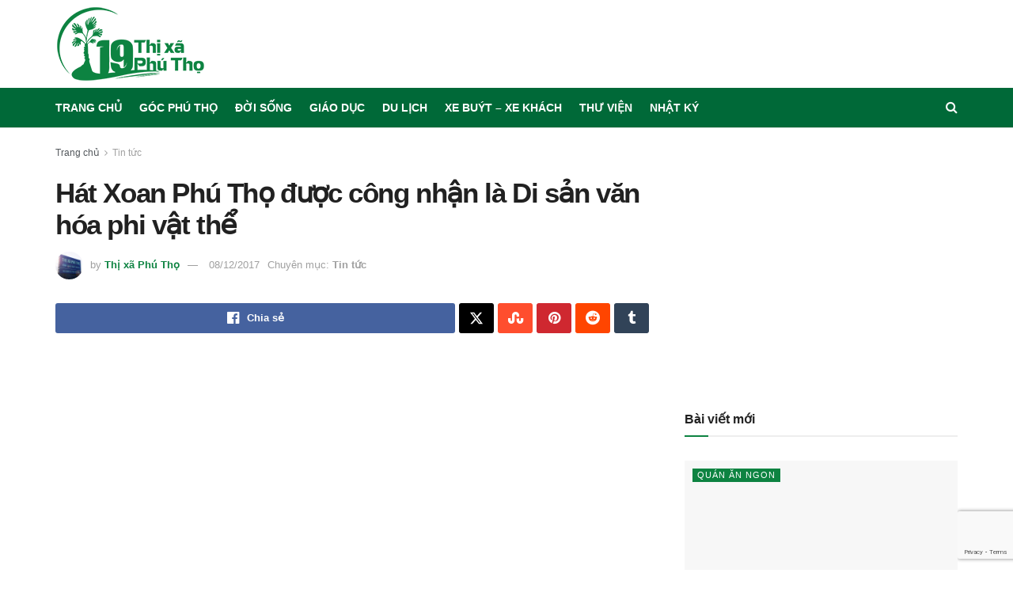

--- FILE ---
content_type: text/html; charset=UTF-8
request_url: https://thixaphutho.net/hat-xoan-phu-tho-duoc-cong-nhan-la-di-san-van-hoa-phi-vat.html
body_size: 33204
content:
<!doctype html>
<!--[if lt IE 7]> <html class="no-js lt-ie9 lt-ie8 lt-ie7" lang="vi" prefix="og: https://ogp.me/ns#"> <![endif]-->
<!--[if IE 7]>    <html class="no-js lt-ie9 lt-ie8" lang="vi" prefix="og: https://ogp.me/ns#"> <![endif]-->
<!--[if IE 8]>    <html class="no-js lt-ie9" lang="vi" prefix="og: https://ogp.me/ns#"> <![endif]-->
<!--[if IE 9]>    <html class="no-js lt-ie10" lang="vi" prefix="og: https://ogp.me/ns#"> <![endif]-->
<!--[if gt IE 8]><!--> <html class="no-js" lang="vi" prefix="og: https://ogp.me/ns#"> <!--<![endif]-->
<head>
    <meta http-equiv="Content-Type" content="text/html; charset=UTF-8" />
    <meta name='viewport' content='width=device-width, initial-scale=1, user-scalable=yes' />
    <link rel="profile" href="https://gmpg.org/xfn/11" />
    <link rel="pingback" href="" />
    <script data-cfasync="false" data-no-defer="1" data-no-minify="1" data-no-optimize="1">var ewww_webp_supported=!1;function check_webp_feature(A,e){var w;e=void 0!==e?e:function(){},ewww_webp_supported?e(ewww_webp_supported):((w=new Image).onload=function(){ewww_webp_supported=0<w.width&&0<w.height,e&&e(ewww_webp_supported)},w.onerror=function(){e&&e(!1)},w.src="data:image/webp;base64,"+{alpha:"UklGRkoAAABXRUJQVlA4WAoAAAAQAAAAAAAAAAAAQUxQSAwAAAARBxAR/Q9ERP8DAABWUDggGAAAABQBAJ0BKgEAAQAAAP4AAA3AAP7mtQAAAA=="}[A])}check_webp_feature("alpha");</script><script data-cfasync="false" data-no-defer="1" data-no-minify="1" data-no-optimize="1">var Arrive=function(c,w){"use strict";if(c.MutationObserver&&"undefined"!=typeof HTMLElement){var r,a=0,u=(r=HTMLElement.prototype.matches||HTMLElement.prototype.webkitMatchesSelector||HTMLElement.prototype.mozMatchesSelector||HTMLElement.prototype.msMatchesSelector,{matchesSelector:function(e,t){return e instanceof HTMLElement&&r.call(e,t)},addMethod:function(e,t,r){var a=e[t];e[t]=function(){return r.length==arguments.length?r.apply(this,arguments):"function"==typeof a?a.apply(this,arguments):void 0}},callCallbacks:function(e,t){t&&t.options.onceOnly&&1==t.firedElems.length&&(e=[e[0]]);for(var r,a=0;r=e[a];a++)r&&r.callback&&r.callback.call(r.elem,r.elem);t&&t.options.onceOnly&&1==t.firedElems.length&&t.me.unbindEventWithSelectorAndCallback.call(t.target,t.selector,t.callback)},checkChildNodesRecursively:function(e,t,r,a){for(var i,n=0;i=e[n];n++)r(i,t,a)&&a.push({callback:t.callback,elem:i}),0<i.childNodes.length&&u.checkChildNodesRecursively(i.childNodes,t,r,a)},mergeArrays:function(e,t){var r,a={};for(r in e)e.hasOwnProperty(r)&&(a[r]=e[r]);for(r in t)t.hasOwnProperty(r)&&(a[r]=t[r]);return a},toElementsArray:function(e){return e=void 0!==e&&("number"!=typeof e.length||e===c)?[e]:e}}),e=(l.prototype.addEvent=function(e,t,r,a){a={target:e,selector:t,options:r,callback:a,firedElems:[]};return this._beforeAdding&&this._beforeAdding(a),this._eventsBucket.push(a),a},l.prototype.removeEvent=function(e){for(var t,r=this._eventsBucket.length-1;t=this._eventsBucket[r];r--)e(t)&&(this._beforeRemoving&&this._beforeRemoving(t),(t=this._eventsBucket.splice(r,1))&&t.length&&(t[0].callback=null))},l.prototype.beforeAdding=function(e){this._beforeAdding=e},l.prototype.beforeRemoving=function(e){this._beforeRemoving=e},l),t=function(i,n){var o=new e,l=this,s={fireOnAttributesModification:!1};return o.beforeAdding(function(t){var e=t.target;e!==c.document&&e!==c||(e=document.getElementsByTagName("html")[0]);var r=new MutationObserver(function(e){n.call(this,e,t)}),a=i(t.options);r.observe(e,a),t.observer=r,t.me=l}),o.beforeRemoving(function(e){e.observer.disconnect()}),this.bindEvent=function(e,t,r){t=u.mergeArrays(s,t);for(var a=u.toElementsArray(this),i=0;i<a.length;i++)o.addEvent(a[i],e,t,r)},this.unbindEvent=function(){var r=u.toElementsArray(this);o.removeEvent(function(e){for(var t=0;t<r.length;t++)if(this===w||e.target===r[t])return!0;return!1})},this.unbindEventWithSelectorOrCallback=function(r){var a=u.toElementsArray(this),i=r,e="function"==typeof r?function(e){for(var t=0;t<a.length;t++)if((this===w||e.target===a[t])&&e.callback===i)return!0;return!1}:function(e){for(var t=0;t<a.length;t++)if((this===w||e.target===a[t])&&e.selector===r)return!0;return!1};o.removeEvent(e)},this.unbindEventWithSelectorAndCallback=function(r,a){var i=u.toElementsArray(this);o.removeEvent(function(e){for(var t=0;t<i.length;t++)if((this===w||e.target===i[t])&&e.selector===r&&e.callback===a)return!0;return!1})},this},i=new function(){var s={fireOnAttributesModification:!1,onceOnly:!1,existing:!1};function n(e,t,r){return!(!u.matchesSelector(e,t.selector)||(e._id===w&&(e._id=a++),-1!=t.firedElems.indexOf(e._id)))&&(t.firedElems.push(e._id),!0)}var c=(i=new t(function(e){var t={attributes:!1,childList:!0,subtree:!0};return e.fireOnAttributesModification&&(t.attributes=!0),t},function(e,i){e.forEach(function(e){var t=e.addedNodes,r=e.target,a=[];null!==t&&0<t.length?u.checkChildNodesRecursively(t,i,n,a):"attributes"===e.type&&n(r,i)&&a.push({callback:i.callback,elem:r}),u.callCallbacks(a,i)})})).bindEvent;return i.bindEvent=function(e,t,r){t=void 0===r?(r=t,s):u.mergeArrays(s,t);var a=u.toElementsArray(this);if(t.existing){for(var i=[],n=0;n<a.length;n++)for(var o=a[n].querySelectorAll(e),l=0;l<o.length;l++)i.push({callback:r,elem:o[l]});if(t.onceOnly&&i.length)return r.call(i[0].elem,i[0].elem);setTimeout(u.callCallbacks,1,i)}c.call(this,e,t,r)},i},o=new function(){var a={};function i(e,t){return u.matchesSelector(e,t.selector)}var n=(o=new t(function(){return{childList:!0,subtree:!0}},function(e,r){e.forEach(function(e){var t=e.removedNodes,e=[];null!==t&&0<t.length&&u.checkChildNodesRecursively(t,r,i,e),u.callCallbacks(e,r)})})).bindEvent;return o.bindEvent=function(e,t,r){t=void 0===r?(r=t,a):u.mergeArrays(a,t),n.call(this,e,t,r)},o};d(HTMLElement.prototype),d(NodeList.prototype),d(HTMLCollection.prototype),d(HTMLDocument.prototype),d(Window.prototype);var n={};return s(i,n,"unbindAllArrive"),s(o,n,"unbindAllLeave"),n}function l(){this._eventsBucket=[],this._beforeAdding=null,this._beforeRemoving=null}function s(e,t,r){u.addMethod(t,r,e.unbindEvent),u.addMethod(t,r,e.unbindEventWithSelectorOrCallback),u.addMethod(t,r,e.unbindEventWithSelectorAndCallback)}function d(e){e.arrive=i.bindEvent,s(i,e,"unbindArrive"),e.leave=o.bindEvent,s(o,e,"unbindLeave")}}(window,void 0),ewww_webp_supported=!1;function check_webp_feature(e,t){var r;ewww_webp_supported?t(ewww_webp_supported):((r=new Image).onload=function(){ewww_webp_supported=0<r.width&&0<r.height,t(ewww_webp_supported)},r.onerror=function(){t(!1)},r.src="data:image/webp;base64,"+{alpha:"UklGRkoAAABXRUJQVlA4WAoAAAAQAAAAAAAAAAAAQUxQSAwAAAARBxAR/Q9ERP8DAABWUDggGAAAABQBAJ0BKgEAAQAAAP4AAA3AAP7mtQAAAA==",animation:"UklGRlIAAABXRUJQVlA4WAoAAAASAAAAAAAAAAAAQU5JTQYAAAD/////AABBTk1GJgAAAAAAAAAAAAAAAAAAAGQAAABWUDhMDQAAAC8AAAAQBxAREYiI/gcA"}[e])}function ewwwLoadImages(e){if(e){for(var t=document.querySelectorAll(".batch-image img, .image-wrapper a, .ngg-pro-masonry-item a, .ngg-galleria-offscreen-seo-wrapper a"),r=0,a=t.length;r<a;r++)ewwwAttr(t[r],"data-src",t[r].getAttribute("data-webp")),ewwwAttr(t[r],"data-thumbnail",t[r].getAttribute("data-webp-thumbnail"));for(var i=document.querySelectorAll("div.woocommerce-product-gallery__image"),r=0,a=i.length;r<a;r++)ewwwAttr(i[r],"data-thumb",i[r].getAttribute("data-webp-thumb"))}for(var n=document.querySelectorAll("video"),r=0,a=n.length;r<a;r++)ewwwAttr(n[r],"poster",e?n[r].getAttribute("data-poster-webp"):n[r].getAttribute("data-poster-image"));for(var o,l=document.querySelectorAll("img.ewww_webp_lazy_load"),r=0,a=l.length;r<a;r++)e&&(ewwwAttr(l[r],"data-lazy-srcset",l[r].getAttribute("data-lazy-srcset-webp")),ewwwAttr(l[r],"data-srcset",l[r].getAttribute("data-srcset-webp")),ewwwAttr(l[r],"data-lazy-src",l[r].getAttribute("data-lazy-src-webp")),ewwwAttr(l[r],"data-src",l[r].getAttribute("data-src-webp")),ewwwAttr(l[r],"data-orig-file",l[r].getAttribute("data-webp-orig-file")),ewwwAttr(l[r],"data-medium-file",l[r].getAttribute("data-webp-medium-file")),ewwwAttr(l[r],"data-large-file",l[r].getAttribute("data-webp-large-file")),null!=(o=l[r].getAttribute("srcset"))&&!1!==o&&o.includes("R0lGOD")&&ewwwAttr(l[r],"src",l[r].getAttribute("data-lazy-src-webp"))),l[r].className=l[r].className.replace(/\bewww_webp_lazy_load\b/,"");for(var s=document.querySelectorAll(".ewww_webp"),r=0,a=s.length;r<a;r++)e?(ewwwAttr(s[r],"srcset",s[r].getAttribute("data-srcset-webp")),ewwwAttr(s[r],"src",s[r].getAttribute("data-src-webp")),ewwwAttr(s[r],"data-orig-file",s[r].getAttribute("data-webp-orig-file")),ewwwAttr(s[r],"data-medium-file",s[r].getAttribute("data-webp-medium-file")),ewwwAttr(s[r],"data-large-file",s[r].getAttribute("data-webp-large-file")),ewwwAttr(s[r],"data-large_image",s[r].getAttribute("data-webp-large_image")),ewwwAttr(s[r],"data-src",s[r].getAttribute("data-webp-src"))):(ewwwAttr(s[r],"srcset",s[r].getAttribute("data-srcset-img")),ewwwAttr(s[r],"src",s[r].getAttribute("data-src-img"))),s[r].className=s[r].className.replace(/\bewww_webp\b/,"ewww_webp_loaded");window.jQuery&&jQuery.fn.isotope&&jQuery.fn.imagesLoaded&&(jQuery(".fusion-posts-container-infinite").imagesLoaded(function(){jQuery(".fusion-posts-container-infinite").hasClass("isotope")&&jQuery(".fusion-posts-container-infinite").isotope()}),jQuery(".fusion-portfolio:not(.fusion-recent-works) .fusion-portfolio-wrapper").imagesLoaded(function(){jQuery(".fusion-portfolio:not(.fusion-recent-works) .fusion-portfolio-wrapper").isotope()}))}function ewwwWebPInit(e){ewwwLoadImages(e),ewwwNggLoadGalleries(e),document.arrive(".ewww_webp",function(){ewwwLoadImages(e)}),document.arrive(".ewww_webp_lazy_load",function(){ewwwLoadImages(e)}),document.arrive("videos",function(){ewwwLoadImages(e)}),"loading"==document.readyState?document.addEventListener("DOMContentLoaded",ewwwJSONParserInit):("undefined"!=typeof galleries&&ewwwNggParseGalleries(e),ewwwWooParseVariations(e))}function ewwwAttr(e,t,r){null!=r&&!1!==r&&e.setAttribute(t,r)}function ewwwJSONParserInit(){"undefined"!=typeof galleries&&check_webp_feature("alpha",ewwwNggParseGalleries),check_webp_feature("alpha",ewwwWooParseVariations)}function ewwwWooParseVariations(e){if(e)for(var t=document.querySelectorAll("form.variations_form"),r=0,a=t.length;r<a;r++){var i=t[r].getAttribute("data-product_variations"),n=!1;try{for(var o in i=JSON.parse(i))void 0!==i[o]&&void 0!==i[o].image&&(void 0!==i[o].image.src_webp&&(i[o].image.src=i[o].image.src_webp,n=!0),void 0!==i[o].image.srcset_webp&&(i[o].image.srcset=i[o].image.srcset_webp,n=!0),void 0!==i[o].image.full_src_webp&&(i[o].image.full_src=i[o].image.full_src_webp,n=!0),void 0!==i[o].image.gallery_thumbnail_src_webp&&(i[o].image.gallery_thumbnail_src=i[o].image.gallery_thumbnail_src_webp,n=!0),void 0!==i[o].image.thumb_src_webp&&(i[o].image.thumb_src=i[o].image.thumb_src_webp,n=!0));n&&ewwwAttr(t[r],"data-product_variations",JSON.stringify(i))}catch(e){}}}function ewwwNggParseGalleries(e){if(e)for(var t in galleries){var r=galleries[t];galleries[t].images_list=ewwwNggParseImageList(r.images_list)}}function ewwwNggLoadGalleries(e){e&&document.addEventListener("ngg.galleria.themeadded",function(e,t){window.ngg_galleria._create_backup=window.ngg_galleria.create,window.ngg_galleria.create=function(e,t){var r=$(e).data("id");return galleries["gallery_"+r].images_list=ewwwNggParseImageList(galleries["gallery_"+r].images_list),window.ngg_galleria._create_backup(e,t)}})}function ewwwNggParseImageList(e){for(var t in e){var r=e[t];if(void 0!==r["image-webp"]&&(e[t].image=r["image-webp"],delete e[t]["image-webp"]),void 0!==r["thumb-webp"]&&(e[t].thumb=r["thumb-webp"],delete e[t]["thumb-webp"]),void 0!==r.full_image_webp&&(e[t].full_image=r.full_image_webp,delete e[t].full_image_webp),void 0!==r.srcsets)for(var a in r.srcsets)nggSrcset=r.srcsets[a],void 0!==r.srcsets[a+"-webp"]&&(e[t].srcsets[a]=r.srcsets[a+"-webp"],delete e[t].srcsets[a+"-webp"]);if(void 0!==r.full_srcsets)for(var i in r.full_srcsets)nggFSrcset=r.full_srcsets[i],void 0!==r.full_srcsets[i+"-webp"]&&(e[t].full_srcsets[i]=r.full_srcsets[i+"-webp"],delete e[t].full_srcsets[i+"-webp"])}return e}check_webp_feature("alpha",ewwwWebPInit);</script>			<script type="text/javascript">
			  var jnews_ajax_url = '/?ajax-request=jnews'
			</script>
			<script type="text/javascript">;window.jnews=window.jnews||{},window.jnews.library=window.jnews.library||{},window.jnews.library=function(){"use strict";var e=this;e.win=window,e.doc=document,e.noop=function(){},e.globalBody=e.doc.getElementsByTagName("body")[0],e.globalBody=e.globalBody?e.globalBody:e.doc,e.win.jnewsDataStorage=e.win.jnewsDataStorage||{_storage:new WeakMap,put:function(e,t,n){this._storage.has(e)||this._storage.set(e,new Map),this._storage.get(e).set(t,n)},get:function(e,t){return this._storage.get(e).get(t)},has:function(e,t){return this._storage.has(e)&&this._storage.get(e).has(t)},remove:function(e,t){var n=this._storage.get(e).delete(t);return 0===!this._storage.get(e).size&&this._storage.delete(e),n}},e.windowWidth=function(){return e.win.innerWidth||e.docEl.clientWidth||e.globalBody.clientWidth},e.windowHeight=function(){return e.win.innerHeight||e.docEl.clientHeight||e.globalBody.clientHeight},e.requestAnimationFrame=e.win.requestAnimationFrame||e.win.webkitRequestAnimationFrame||e.win.mozRequestAnimationFrame||e.win.msRequestAnimationFrame||window.oRequestAnimationFrame||function(e){return setTimeout(e,1e3/60)},e.cancelAnimationFrame=e.win.cancelAnimationFrame||e.win.webkitCancelAnimationFrame||e.win.webkitCancelRequestAnimationFrame||e.win.mozCancelAnimationFrame||e.win.msCancelRequestAnimationFrame||e.win.oCancelRequestAnimationFrame||function(e){clearTimeout(e)},e.classListSupport="classList"in document.createElement("_"),e.hasClass=e.classListSupport?function(e,t){return e.classList.contains(t)}:function(e,t){return e.className.indexOf(t)>=0},e.addClass=e.classListSupport?function(t,n){e.hasClass(t,n)||t.classList.add(n)}:function(t,n){e.hasClass(t,n)||(t.className+=" "+n)},e.removeClass=e.classListSupport?function(t,n){e.hasClass(t,n)&&t.classList.remove(n)}:function(t,n){e.hasClass(t,n)&&(t.className=t.className.replace(n,""))},e.objKeys=function(e){var t=[];for(var n in e)Object.prototype.hasOwnProperty.call(e,n)&&t.push(n);return t},e.isObjectSame=function(e,t){var n=!0;return JSON.stringify(e)!==JSON.stringify(t)&&(n=!1),n},e.extend=function(){for(var e,t,n,o=arguments[0]||{},i=1,a=arguments.length;i<a;i++)if(null!==(e=arguments[i]))for(t in e)o!==(n=e[t])&&void 0!==n&&(o[t]=n);return o},e.dataStorage=e.win.jnewsDataStorage,e.isVisible=function(e){return 0!==e.offsetWidth&&0!==e.offsetHeight||e.getBoundingClientRect().length},e.getHeight=function(e){return e.offsetHeight||e.clientHeight||e.getBoundingClientRect().height},e.getWidth=function(e){return e.offsetWidth||e.clientWidth||e.getBoundingClientRect().width},e.supportsPassive=!1;try{var t=Object.defineProperty({},"passive",{get:function(){e.supportsPassive=!0}});"createEvent"in e.doc?e.win.addEventListener("test",null,t):"fireEvent"in e.doc&&e.win.attachEvent("test",null)}catch(e){}e.passiveOption=!!e.supportsPassive&&{passive:!0},e.setStorage=function(e,t){e="jnews-"+e;var n={expired:Math.floor(((new Date).getTime()+432e5)/1e3)};t=Object.assign(n,t);localStorage.setItem(e,JSON.stringify(t))},e.getStorage=function(e){e="jnews-"+e;var t=localStorage.getItem(e);return null!==t&&0<t.length?JSON.parse(localStorage.getItem(e)):{}},e.expiredStorage=function(){var t,n="jnews-";for(var o in localStorage)o.indexOf(n)>-1&&"undefined"!==(t=e.getStorage(o.replace(n,""))).expired&&t.expired<Math.floor((new Date).getTime()/1e3)&&localStorage.removeItem(o)},e.addEvents=function(t,n,o){for(var i in n){var a=["touchstart","touchmove"].indexOf(i)>=0&&!o&&e.passiveOption;"createEvent"in e.doc?t.addEventListener(i,n[i],a):"fireEvent"in e.doc&&t.attachEvent("on"+i,n[i])}},e.removeEvents=function(t,n){for(var o in n)"createEvent"in e.doc?t.removeEventListener(o,n[o]):"fireEvent"in e.doc&&t.detachEvent("on"+o,n[o])},e.triggerEvents=function(t,n,o){var i;o=o||{detail:null};return"createEvent"in e.doc?(!(i=e.doc.createEvent("CustomEvent")||new CustomEvent(n)).initCustomEvent||i.initCustomEvent(n,!0,!1,o),void t.dispatchEvent(i)):"fireEvent"in e.doc?((i=e.doc.createEventObject()).eventType=n,void t.fireEvent("on"+i.eventType,i)):void 0},e.getParents=function(t,n){void 0===n&&(n=e.doc);for(var o=[],i=t.parentNode,a=!1;!a;)if(i){var r=i;r.querySelectorAll(n).length?a=!0:(o.push(r),i=r.parentNode)}else o=[],a=!0;return o},e.forEach=function(e,t,n){for(var o=0,i=e.length;o<i;o++)t.call(n,e[o],o)},e.getText=function(e){return e.innerText||e.textContent},e.setText=function(e,t){var n="object"==typeof t?t.innerText||t.textContent:t;e.innerText&&(e.innerText=n),e.textContent&&(e.textContent=n)},e.httpBuildQuery=function(t){return e.objKeys(t).reduce(function t(n){var o=arguments.length>1&&void 0!==arguments[1]?arguments[1]:null;return function(i,a){var r=n[a];a=encodeURIComponent(a);var s=o?"".concat(o,"[").concat(a,"]"):a;return null==r||"function"==typeof r?(i.push("".concat(s,"=")),i):["number","boolean","string"].includes(typeof r)?(i.push("".concat(s,"=").concat(encodeURIComponent(r))),i):(i.push(e.objKeys(r).reduce(t(r,s),[]).join("&")),i)}}(t),[]).join("&")},e.get=function(t,n,o,i){return o="function"==typeof o?o:e.noop,e.ajax("GET",t,n,o,i)},e.post=function(t,n,o,i){return o="function"==typeof o?o:e.noop,e.ajax("POST",t,n,o,i)},e.ajax=function(t,n,o,i,a){var r=new XMLHttpRequest,s=n,c=e.httpBuildQuery(o);if(t=-1!=["GET","POST"].indexOf(t)?t:"GET",r.open(t,s+("GET"==t?"?"+c:""),!0),"POST"==t&&r.setRequestHeader("Content-type","application/x-www-form-urlencoded"),r.setRequestHeader("X-Requested-With","XMLHttpRequest"),r.onreadystatechange=function(){4===r.readyState&&200<=r.status&&300>r.status&&"function"==typeof i&&i.call(void 0,r.response)},void 0!==a&&!a){return{xhr:r,send:function(){r.send("POST"==t?c:null)}}}return r.send("POST"==t?c:null),{xhr:r}},e.scrollTo=function(t,n,o){function i(e,t,n){this.start=this.position(),this.change=e-this.start,this.currentTime=0,this.increment=20,this.duration=void 0===n?500:n,this.callback=t,this.finish=!1,this.animateScroll()}return Math.easeInOutQuad=function(e,t,n,o){return(e/=o/2)<1?n/2*e*e+t:-n/2*(--e*(e-2)-1)+t},i.prototype.stop=function(){this.finish=!0},i.prototype.move=function(t){e.doc.documentElement.scrollTop=t,e.globalBody.parentNode.scrollTop=t,e.globalBody.scrollTop=t},i.prototype.position=function(){return e.doc.documentElement.scrollTop||e.globalBody.parentNode.scrollTop||e.globalBody.scrollTop},i.prototype.animateScroll=function(){this.currentTime+=this.increment;var t=Math.easeInOutQuad(this.currentTime,this.start,this.change,this.duration);this.move(t),this.currentTime<this.duration&&!this.finish?e.requestAnimationFrame.call(e.win,this.animateScroll.bind(this)):this.callback&&"function"==typeof this.callback&&this.callback()},new i(t,n,o)},e.unwrap=function(t){var n,o=t;e.forEach(t,(function(e,t){n?n+=e:n=e})),o.replaceWith(n)},e.performance={start:function(e){performance.mark(e+"Start")},stop:function(e){performance.mark(e+"End"),performance.measure(e,e+"Start",e+"End")}},e.fps=function(){var t=0,n=0,o=0;!function(){var i=t=0,a=0,r=0,s=document.getElementById("fpsTable"),c=function(t){void 0===document.getElementsByTagName("body")[0]?e.requestAnimationFrame.call(e.win,(function(){c(t)})):document.getElementsByTagName("body")[0].appendChild(t)};null===s&&((s=document.createElement("div")).style.position="fixed",s.style.top="120px",s.style.left="10px",s.style.width="100px",s.style.height="20px",s.style.border="1px solid black",s.style.fontSize="11px",s.style.zIndex="100000",s.style.backgroundColor="white",s.id="fpsTable",c(s));var l=function(){o++,n=Date.now(),(a=(o/(r=(n-t)/1e3)).toPrecision(2))!=i&&(i=a,s.innerHTML=i+"fps"),1<r&&(t=n,o=0),e.requestAnimationFrame.call(e.win,l)};l()}()},e.instr=function(e,t){for(var n=0;n<t.length;n++)if(-1!==e.toLowerCase().indexOf(t[n].toLowerCase()))return!0},e.winLoad=function(t,n){function o(o){if("complete"===e.doc.readyState||"interactive"===e.doc.readyState)return!o||n?setTimeout(t,n||1):t(o),1}o()||e.addEvents(e.win,{load:o})},e.docReady=function(t,n){function o(o){if("complete"===e.doc.readyState||"interactive"===e.doc.readyState)return!o||n?setTimeout(t,n||1):t(o),1}o()||e.addEvents(e.doc,{DOMContentLoaded:o})},e.fireOnce=function(){e.docReady((function(){e.assets=e.assets||[],e.assets.length&&(e.boot(),e.load_assets())}),50)},e.boot=function(){e.length&&e.doc.querySelectorAll("style[media]").forEach((function(e){"not all"==e.getAttribute("media")&&e.removeAttribute("media")}))},e.create_js=function(t,n){var o=e.doc.createElement("script");switch(o.setAttribute("src",t),n){case"defer":o.setAttribute("defer",!0);break;case"async":o.setAttribute("async",!0);break;case"deferasync":o.setAttribute("defer",!0),o.setAttribute("async",!0)}e.globalBody.appendChild(o)},e.load_assets=function(){"object"==typeof e.assets&&e.forEach(e.assets.slice(0),(function(t,n){var o="";t.defer&&(o+="defer"),t.async&&(o+="async"),e.create_js(t.url,o);var i=e.assets.indexOf(t);i>-1&&e.assets.splice(i,1)})),e.assets=jnewsoption.au_scripts=window.jnewsads=[]},e.setCookie=function(e,t,n){var o="";if(n){var i=new Date;i.setTime(i.getTime()+24*n*60*60*1e3),o="; expires="+i.toUTCString()}document.cookie=e+"="+(t||"")+o+"; path=/"},e.getCookie=function(e){for(var t=e+"=",n=document.cookie.split(";"),o=0;o<n.length;o++){for(var i=n[o];" "==i.charAt(0);)i=i.substring(1,i.length);if(0==i.indexOf(t))return i.substring(t.length,i.length)}return null},e.eraseCookie=function(e){document.cookie=e+"=; Path=/; Expires=Thu, 01 Jan 1970 00:00:01 GMT;"},e.docReady((function(){e.globalBody=e.globalBody==e.doc?e.doc.getElementsByTagName("body")[0]:e.globalBody,e.globalBody=e.globalBody?e.globalBody:e.doc})),e.winLoad((function(){e.winLoad((function(){var t=!1;if(void 0!==window.jnewsadmin)if(void 0!==window.file_version_checker){var n=e.objKeys(window.file_version_checker);n.length?n.forEach((function(e){t||"10.0.4"===window.file_version_checker[e]||(t=!0)})):t=!0}else t=!0;t&&(window.jnewsHelper.getMessage(),window.jnewsHelper.getNotice())}),2500)}))},window.jnews.library=new window.jnews.library;</script>
<!-- Tối ưu hóa công cụ tìm kiếm bởi Rank Math - https://rankmath.com/ -->
<title>Hát Xoan Phú Thọ được công nhận là Di sản văn hóa phi vật thể</title>
<meta name="description" content="Sáng 8/12, tại kỳ họp lần thứ 12 của Ủy ban Liên Chính phủ Công ước UNESCO tại đảo Jeju (Hàn Quốc), UNECO đã chính thức ghi danh Hát Xoan Phú Thọ là Di sản"/>
<meta name="robots" content="follow, index, max-snippet:-1, max-video-preview:-1, max-image-preview:large"/>
<link rel="canonical" href="https://thixaphutho.net/hat-xoan-phu-tho-duoc-cong-nhan-la-di-san-van-hoa-phi-vat.html" />
<meta property="og:locale" content="vi_VN" />
<meta property="og:type" content="article" />
<meta property="og:title" content="Hát Xoan Phú Thọ được công nhận là Di sản văn hóa phi vật thể" />
<meta property="og:description" content="Sáng 8/12, tại kỳ họp lần thứ 12 của Ủy ban Liên Chính phủ Công ước UNESCO tại đảo Jeju (Hàn Quốc), UNECO đã chính thức ghi danh Hát Xoan Phú Thọ là Di sản" />
<meta property="og:url" content="https://thixaphutho.net/hat-xoan-phu-tho-duoc-cong-nhan-la-di-san-van-hoa-phi-vat.html" />
<meta property="og:site_name" content="ThixaPhuTho.net" />
<meta property="article:publisher" content="https://www.facebook.com/PhuThoTown" />
<meta property="article:author" content="https://www.facebook.com/PhuThoTown" />
<meta property="article:tag" content="Di sản văn hóa" />
<meta property="article:tag" content="Hát Xoan" />
<meta property="article:tag" content="UNESCO" />
<meta property="article:section" content="Tin tức" />
<meta property="fb:app_id" content="1213203898697044" />
<meta property="og:image" content="https://thixaphutho.net/wp-content/uploads/2017/12/hat-xoan-phu-tho.jpg" />
<meta property="og:image:secure_url" content="https://thixaphutho.net/wp-content/uploads/2017/12/hat-xoan-phu-tho.jpg" />
<meta property="og:image:width" content="540" />
<meta property="og:image:height" content="360" />
<meta property="og:image:alt" content="Hát Xoan Phú Thọ" />
<meta property="og:image:type" content="image/jpeg" />
<meta property="article:published_time" content="2017-12-08T14:13:18+07:00" />
<meta name="twitter:card" content="summary_large_image" />
<meta name="twitter:title" content="Hát Xoan Phú Thọ được công nhận là Di sản văn hóa phi vật thể" />
<meta name="twitter:description" content="Sáng 8/12, tại kỳ họp lần thứ 12 của Ủy ban Liên Chính phủ Công ước UNESCO tại đảo Jeju (Hàn Quốc), UNECO đã chính thức ghi danh Hát Xoan Phú Thọ là Di sản" />
<meta name="twitter:site" content="@thixaPhuTho" />
<meta name="twitter:creator" content="@thixaPhuTho" />
<meta name="twitter:image" content="https://thixaphutho.net/wp-content/uploads/2017/12/hat-xoan-phu-tho.jpg" />
<meta name="twitter:label1" content="Được viết bởi" />
<meta name="twitter:data1" content="Thị xã Phú Thọ" />
<meta name="twitter:label2" content="Thời gian để đọc" />
<meta name="twitter:data2" content="1 phút" />
<script type="application/ld+json" class="rank-math-schema">{"@context":"https://schema.org","@graph":[{"@type":["Person","Organization"],"@id":"https://thixaphutho.net/#person","name":"Th\u1ecb x\u00e3 Ph\u00fa Th\u1ecd","sameAs":["https://www.facebook.com/PhuThoTown","https://twitter.com/thixaPhuTho","https://www.youtube.com/channel/UCCuRvKPqIw2TtahTla2pzow","https://www.pinterest.com/thixaphutho/","https://www.instagram.com/thixaphutho/","https://vimeo.com/thixaphutho","https://www.flickr.com/people/thixaphutho/","https://list.ly/thixaphutho/lists","https://www.tiktok.com/@thixaphutho","https://www.threads.net/@thixaphutho","https://phuthotown.blogspot.com/","https://medium.com/@thixaphutho","https://thixaphutho.webflow.io/","https://www.blogger.com/profile/02239049477878758164"],"logo":{"@type":"ImageObject","@id":"https://thixaphutho.net/#logo","url":"https://thixaphutho.net/wp-content/uploads/2021/11/Logo-ThixaPhuTho-2021.png","contentUrl":"https://thixaphutho.net/wp-content/uploads/2021/11/Logo-ThixaPhuTho-2021.png","caption":"ThixaPhuTho.net","inLanguage":"vi","width":"400","height":"200"},"image":{"@type":"ImageObject","@id":"https://thixaphutho.net/#logo","url":"https://thixaphutho.net/wp-content/uploads/2021/11/Logo-ThixaPhuTho-2021.png","contentUrl":"https://thixaphutho.net/wp-content/uploads/2021/11/Logo-ThixaPhuTho-2021.png","caption":"ThixaPhuTho.net","inLanguage":"vi","width":"400","height":"200"}},{"@type":"WebSite","@id":"https://thixaphutho.net/#website","url":"https://thixaphutho.net","name":"ThixaPhuTho.net","alternateName":"Th\u1ecb x\u00e3 Ph\u00fa Th\u1ecd","publisher":{"@id":"https://thixaphutho.net/#person"},"inLanguage":"vi"},{"@type":"ImageObject","@id":"https://thixaphutho.net/wp-content/uploads/2017/12/hat-xoan-phu-tho.jpg","url":"https://thixaphutho.net/wp-content/uploads/2017/12/hat-xoan-phu-tho.jpg","width":"540","height":"360","caption":"H\u00e1t Xoan Ph\u00fa Th\u1ecd","inLanguage":"vi"},{"@type":"WebPage","@id":"https://thixaphutho.net/hat-xoan-phu-tho-duoc-cong-nhan-la-di-san-van-hoa-phi-vat.html#webpage","url":"https://thixaphutho.net/hat-xoan-phu-tho-duoc-cong-nhan-la-di-san-van-hoa-phi-vat.html","name":"H\u00e1t Xoan Ph\u00fa Th\u1ecd \u0111\u01b0\u1ee3c c\u00f4ng nh\u1eadn l\u00e0 Di s\u1ea3n v\u0103n h\u00f3a phi v\u1eadt th\u1ec3","datePublished":"2017-12-08T14:13:18+07:00","dateModified":"2017-12-08T14:13:18+07:00","isPartOf":{"@id":"https://thixaphutho.net/#website"},"primaryImageOfPage":{"@id":"https://thixaphutho.net/wp-content/uploads/2017/12/hat-xoan-phu-tho.jpg"},"inLanguage":"vi"},{"@type":"Person","@id":"https://thixaphutho.net/hat-xoan-phu-tho-duoc-cong-nhan-la-di-san-van-hoa-phi-vat.html#author","name":"Th\u1ecb x\u00e3 Ph\u00fa Th\u1ecd","image":{"@type":"ImageObject","@id":"https://secure.gravatar.com/avatar/c09b28fe9649f2bd6b7347edb18b61ac88e82448ace22aaf878d54928507c6df?s=96&amp;r=g","url":"https://secure.gravatar.com/avatar/c09b28fe9649f2bd6b7347edb18b61ac88e82448ace22aaf878d54928507c6df?s=96&amp;r=g","caption":"Th\u1ecb x\u00e3 Ph\u00fa Th\u1ecd","inLanguage":"vi"},"sameAs":["https://thixaphutho.net","https://www.facebook.com/PhuThoTown","https://twitter.com/https://twitter.com/thixaPhuTho"]},{"@type":"BlogPosting","headline":"H\u00e1t Xoan Ph\u00fa Th\u1ecd \u0111\u01b0\u1ee3c c\u00f4ng nh\u1eadn l\u00e0 Di s\u1ea3n v\u0103n h\u00f3a phi v\u1eadt th\u1ec3","datePublished":"2017-12-08T14:13:18+07:00","dateModified":"2017-12-08T14:13:18+07:00","articleSection":"Tin t\u1ee9c","author":{"@id":"https://thixaphutho.net/hat-xoan-phu-tho-duoc-cong-nhan-la-di-san-van-hoa-phi-vat.html#author","name":"Th\u1ecb x\u00e3 Ph\u00fa Th\u1ecd"},"publisher":{"@id":"https://thixaphutho.net/#person"},"description":"S\u00e1ng 8/12, t\u1ea1i k\u1ef3 h\u1ecdp l\u1ea7n th\u1ee9 12 c\u1ee7a \u1ee6y ban Li\u00ean Ch\u00ednh ph\u1ee7 C\u00f4ng \u01b0\u1edbc UNESCO t\u1ea1i \u0111\u1ea3o Jeju (H\u00e0n Qu\u1ed1c), UNECO \u0111\u00e3 ch\u00ednh th\u1ee9c ghi danh H\u00e1t Xoan Ph\u00fa Th\u1ecd l\u00e0 Di s\u1ea3n","name":"H\u00e1t Xoan Ph\u00fa Th\u1ecd \u0111\u01b0\u1ee3c c\u00f4ng nh\u1eadn l\u00e0 Di s\u1ea3n v\u0103n h\u00f3a phi v\u1eadt th\u1ec3","@id":"https://thixaphutho.net/hat-xoan-phu-tho-duoc-cong-nhan-la-di-san-van-hoa-phi-vat.html#richSnippet","isPartOf":{"@id":"https://thixaphutho.net/hat-xoan-phu-tho-duoc-cong-nhan-la-di-san-van-hoa-phi-vat.html#webpage"},"image":{"@id":"https://thixaphutho.net/wp-content/uploads/2017/12/hat-xoan-phu-tho.jpg"},"inLanguage":"vi","mainEntityOfPage":{"@id":"https://thixaphutho.net/hat-xoan-phu-tho-duoc-cong-nhan-la-di-san-van-hoa-phi-vat.html#webpage"}}]}</script>
<!-- /Plugin SEO WordPress Rank Math -->

<link rel='dns-prefetch' href='//www.googletagmanager.com' />
<link rel="alternate" type="application/rss+xml" title="Dòng thông tin ThixaPhuTho.net &raquo;" href="https://thixaphutho.net/feed" />
<link rel="alternate" type="application/rss+xml" title="ThixaPhuTho.net &raquo; Dòng bình luận" href="https://thixaphutho.net/comments/feed" />
<link rel="alternate" type="application/rss+xml" title="ThixaPhuTho.net &raquo; Hát Xoan Phú Thọ được công nhận là Di sản văn hóa phi vật thể Dòng bình luận" href="https://thixaphutho.net/hat-xoan-phu-tho-duoc-cong-nhan-la-di-san-van-hoa-phi-vat.html/feed" />
<link rel="alternate" title="oNhúng (JSON)" type="application/json+oembed" href="https://thixaphutho.net/wp-json/oembed/1.0/embed?url=https%3A%2F%2Fthixaphutho.net%2Fhat-xoan-phu-tho-duoc-cong-nhan-la-di-san-van-hoa-phi-vat.html" />
<link rel="alternate" title="oNhúng (XML)" type="text/xml+oembed" href="https://thixaphutho.net/wp-json/oembed/1.0/embed?url=https%3A%2F%2Fthixaphutho.net%2Fhat-xoan-phu-tho-duoc-cong-nhan-la-di-san-van-hoa-phi-vat.html&#038;format=xml" />
<style id='wp-img-auto-sizes-contain-inline-css' type='text/css'>
img:is([sizes=auto i],[sizes^="auto," i]){contain-intrinsic-size:3000px 1500px}
/*# sourceURL=wp-img-auto-sizes-contain-inline-css */
</style>
<style id='wp-emoji-styles-inline-css' type='text/css'>

	img.wp-smiley, img.emoji {
		display: inline !important;
		border: none !important;
		box-shadow: none !important;
		height: 1em !important;
		width: 1em !important;
		margin: 0 0.07em !important;
		vertical-align: -0.1em !important;
		background: none !important;
		padding: 0 !important;
	}
/*# sourceURL=wp-emoji-styles-inline-css */
</style>
<link rel='stylesheet' id='wp-block-library-css' href='https://thixaphutho.net/wp-includes/css/dist/block-library/style.min.css?ver=7746f2fa3faf32a6ea3bc1a345e39b27' type='text/css' media='all' />
<style id='classic-theme-styles-inline-css' type='text/css'>
/*! This file is auto-generated */
.wp-block-button__link{color:#fff;background-color:#32373c;border-radius:9999px;box-shadow:none;text-decoration:none;padding:calc(.667em + 2px) calc(1.333em + 2px);font-size:1.125em}.wp-block-file__button{background:#32373c;color:#fff;text-decoration:none}
/*# sourceURL=/wp-includes/css/classic-themes.min.css */
</style>
<link rel='stylesheet' id='jnews-faq-css' href='https://thixaphutho.net/wp-content/plugins/jnews-essential/assets/css/faq.css?ver=12.0.3' type='text/css' media='all' />
<style id='global-styles-inline-css' type='text/css'>
:root{--wp--preset--aspect-ratio--square: 1;--wp--preset--aspect-ratio--4-3: 4/3;--wp--preset--aspect-ratio--3-4: 3/4;--wp--preset--aspect-ratio--3-2: 3/2;--wp--preset--aspect-ratio--2-3: 2/3;--wp--preset--aspect-ratio--16-9: 16/9;--wp--preset--aspect-ratio--9-16: 9/16;--wp--preset--color--black: #000000;--wp--preset--color--cyan-bluish-gray: #abb8c3;--wp--preset--color--white: #ffffff;--wp--preset--color--pale-pink: #f78da7;--wp--preset--color--vivid-red: #cf2e2e;--wp--preset--color--luminous-vivid-orange: #ff6900;--wp--preset--color--luminous-vivid-amber: #fcb900;--wp--preset--color--light-green-cyan: #7bdcb5;--wp--preset--color--vivid-green-cyan: #00d084;--wp--preset--color--pale-cyan-blue: #8ed1fc;--wp--preset--color--vivid-cyan-blue: #0693e3;--wp--preset--color--vivid-purple: #9b51e0;--wp--preset--gradient--vivid-cyan-blue-to-vivid-purple: linear-gradient(135deg,rgb(6,147,227) 0%,rgb(155,81,224) 100%);--wp--preset--gradient--light-green-cyan-to-vivid-green-cyan: linear-gradient(135deg,rgb(122,220,180) 0%,rgb(0,208,130) 100%);--wp--preset--gradient--luminous-vivid-amber-to-luminous-vivid-orange: linear-gradient(135deg,rgb(252,185,0) 0%,rgb(255,105,0) 100%);--wp--preset--gradient--luminous-vivid-orange-to-vivid-red: linear-gradient(135deg,rgb(255,105,0) 0%,rgb(207,46,46) 100%);--wp--preset--gradient--very-light-gray-to-cyan-bluish-gray: linear-gradient(135deg,rgb(238,238,238) 0%,rgb(169,184,195) 100%);--wp--preset--gradient--cool-to-warm-spectrum: linear-gradient(135deg,rgb(74,234,220) 0%,rgb(151,120,209) 20%,rgb(207,42,186) 40%,rgb(238,44,130) 60%,rgb(251,105,98) 80%,rgb(254,248,76) 100%);--wp--preset--gradient--blush-light-purple: linear-gradient(135deg,rgb(255,206,236) 0%,rgb(152,150,240) 100%);--wp--preset--gradient--blush-bordeaux: linear-gradient(135deg,rgb(254,205,165) 0%,rgb(254,45,45) 50%,rgb(107,0,62) 100%);--wp--preset--gradient--luminous-dusk: linear-gradient(135deg,rgb(255,203,112) 0%,rgb(199,81,192) 50%,rgb(65,88,208) 100%);--wp--preset--gradient--pale-ocean: linear-gradient(135deg,rgb(255,245,203) 0%,rgb(182,227,212) 50%,rgb(51,167,181) 100%);--wp--preset--gradient--electric-grass: linear-gradient(135deg,rgb(202,248,128) 0%,rgb(113,206,126) 100%);--wp--preset--gradient--midnight: linear-gradient(135deg,rgb(2,3,129) 0%,rgb(40,116,252) 100%);--wp--preset--font-size--small: 13px;--wp--preset--font-size--medium: 20px;--wp--preset--font-size--large: 36px;--wp--preset--font-size--x-large: 42px;--wp--preset--spacing--20: 0.44rem;--wp--preset--spacing--30: 0.67rem;--wp--preset--spacing--40: 1rem;--wp--preset--spacing--50: 1.5rem;--wp--preset--spacing--60: 2.25rem;--wp--preset--spacing--70: 3.38rem;--wp--preset--spacing--80: 5.06rem;--wp--preset--shadow--natural: 6px 6px 9px rgba(0, 0, 0, 0.2);--wp--preset--shadow--deep: 12px 12px 50px rgba(0, 0, 0, 0.4);--wp--preset--shadow--sharp: 6px 6px 0px rgba(0, 0, 0, 0.2);--wp--preset--shadow--outlined: 6px 6px 0px -3px rgb(255, 255, 255), 6px 6px rgb(0, 0, 0);--wp--preset--shadow--crisp: 6px 6px 0px rgb(0, 0, 0);}:where(.is-layout-flex){gap: 0.5em;}:where(.is-layout-grid){gap: 0.5em;}body .is-layout-flex{display: flex;}.is-layout-flex{flex-wrap: wrap;align-items: center;}.is-layout-flex > :is(*, div){margin: 0;}body .is-layout-grid{display: grid;}.is-layout-grid > :is(*, div){margin: 0;}:where(.wp-block-columns.is-layout-flex){gap: 2em;}:where(.wp-block-columns.is-layout-grid){gap: 2em;}:where(.wp-block-post-template.is-layout-flex){gap: 1.25em;}:where(.wp-block-post-template.is-layout-grid){gap: 1.25em;}.has-black-color{color: var(--wp--preset--color--black) !important;}.has-cyan-bluish-gray-color{color: var(--wp--preset--color--cyan-bluish-gray) !important;}.has-white-color{color: var(--wp--preset--color--white) !important;}.has-pale-pink-color{color: var(--wp--preset--color--pale-pink) !important;}.has-vivid-red-color{color: var(--wp--preset--color--vivid-red) !important;}.has-luminous-vivid-orange-color{color: var(--wp--preset--color--luminous-vivid-orange) !important;}.has-luminous-vivid-amber-color{color: var(--wp--preset--color--luminous-vivid-amber) !important;}.has-light-green-cyan-color{color: var(--wp--preset--color--light-green-cyan) !important;}.has-vivid-green-cyan-color{color: var(--wp--preset--color--vivid-green-cyan) !important;}.has-pale-cyan-blue-color{color: var(--wp--preset--color--pale-cyan-blue) !important;}.has-vivid-cyan-blue-color{color: var(--wp--preset--color--vivid-cyan-blue) !important;}.has-vivid-purple-color{color: var(--wp--preset--color--vivid-purple) !important;}.has-black-background-color{background-color: var(--wp--preset--color--black) !important;}.has-cyan-bluish-gray-background-color{background-color: var(--wp--preset--color--cyan-bluish-gray) !important;}.has-white-background-color{background-color: var(--wp--preset--color--white) !important;}.has-pale-pink-background-color{background-color: var(--wp--preset--color--pale-pink) !important;}.has-vivid-red-background-color{background-color: var(--wp--preset--color--vivid-red) !important;}.has-luminous-vivid-orange-background-color{background-color: var(--wp--preset--color--luminous-vivid-orange) !important;}.has-luminous-vivid-amber-background-color{background-color: var(--wp--preset--color--luminous-vivid-amber) !important;}.has-light-green-cyan-background-color{background-color: var(--wp--preset--color--light-green-cyan) !important;}.has-vivid-green-cyan-background-color{background-color: var(--wp--preset--color--vivid-green-cyan) !important;}.has-pale-cyan-blue-background-color{background-color: var(--wp--preset--color--pale-cyan-blue) !important;}.has-vivid-cyan-blue-background-color{background-color: var(--wp--preset--color--vivid-cyan-blue) !important;}.has-vivid-purple-background-color{background-color: var(--wp--preset--color--vivid-purple) !important;}.has-black-border-color{border-color: var(--wp--preset--color--black) !important;}.has-cyan-bluish-gray-border-color{border-color: var(--wp--preset--color--cyan-bluish-gray) !important;}.has-white-border-color{border-color: var(--wp--preset--color--white) !important;}.has-pale-pink-border-color{border-color: var(--wp--preset--color--pale-pink) !important;}.has-vivid-red-border-color{border-color: var(--wp--preset--color--vivid-red) !important;}.has-luminous-vivid-orange-border-color{border-color: var(--wp--preset--color--luminous-vivid-orange) !important;}.has-luminous-vivid-amber-border-color{border-color: var(--wp--preset--color--luminous-vivid-amber) !important;}.has-light-green-cyan-border-color{border-color: var(--wp--preset--color--light-green-cyan) !important;}.has-vivid-green-cyan-border-color{border-color: var(--wp--preset--color--vivid-green-cyan) !important;}.has-pale-cyan-blue-border-color{border-color: var(--wp--preset--color--pale-cyan-blue) !important;}.has-vivid-cyan-blue-border-color{border-color: var(--wp--preset--color--vivid-cyan-blue) !important;}.has-vivid-purple-border-color{border-color: var(--wp--preset--color--vivid-purple) !important;}.has-vivid-cyan-blue-to-vivid-purple-gradient-background{background: var(--wp--preset--gradient--vivid-cyan-blue-to-vivid-purple) !important;}.has-light-green-cyan-to-vivid-green-cyan-gradient-background{background: var(--wp--preset--gradient--light-green-cyan-to-vivid-green-cyan) !important;}.has-luminous-vivid-amber-to-luminous-vivid-orange-gradient-background{background: var(--wp--preset--gradient--luminous-vivid-amber-to-luminous-vivid-orange) !important;}.has-luminous-vivid-orange-to-vivid-red-gradient-background{background: var(--wp--preset--gradient--luminous-vivid-orange-to-vivid-red) !important;}.has-very-light-gray-to-cyan-bluish-gray-gradient-background{background: var(--wp--preset--gradient--very-light-gray-to-cyan-bluish-gray) !important;}.has-cool-to-warm-spectrum-gradient-background{background: var(--wp--preset--gradient--cool-to-warm-spectrum) !important;}.has-blush-light-purple-gradient-background{background: var(--wp--preset--gradient--blush-light-purple) !important;}.has-blush-bordeaux-gradient-background{background: var(--wp--preset--gradient--blush-bordeaux) !important;}.has-luminous-dusk-gradient-background{background: var(--wp--preset--gradient--luminous-dusk) !important;}.has-pale-ocean-gradient-background{background: var(--wp--preset--gradient--pale-ocean) !important;}.has-electric-grass-gradient-background{background: var(--wp--preset--gradient--electric-grass) !important;}.has-midnight-gradient-background{background: var(--wp--preset--gradient--midnight) !important;}.has-small-font-size{font-size: var(--wp--preset--font-size--small) !important;}.has-medium-font-size{font-size: var(--wp--preset--font-size--medium) !important;}.has-large-font-size{font-size: var(--wp--preset--font-size--large) !important;}.has-x-large-font-size{font-size: var(--wp--preset--font-size--x-large) !important;}
:where(.wp-block-post-template.is-layout-flex){gap: 1.25em;}:where(.wp-block-post-template.is-layout-grid){gap: 1.25em;}
:where(.wp-block-term-template.is-layout-flex){gap: 1.25em;}:where(.wp-block-term-template.is-layout-grid){gap: 1.25em;}
:where(.wp-block-columns.is-layout-flex){gap: 2em;}:where(.wp-block-columns.is-layout-grid){gap: 2em;}
:root :where(.wp-block-pullquote){font-size: 1.5em;line-height: 1.6;}
/*# sourceURL=global-styles-inline-css */
</style>
<link rel='stylesheet' id='contact-form-7-css' href='https://thixaphutho.net/wp-content/plugins/contact-form-7/includes/css/styles.css?ver=6.1.4' type='text/css' media='all' />
<link rel='stylesheet' id='kk-star-ratings-css' href='https://thixaphutho.net/wp-content/plugins/kk-star-ratings/src/core/public/css/kk-star-ratings.min.css?ver=5.4.10.3' type='text/css' media='all' />
<link rel='stylesheet' id='ez-toc-css' href='https://thixaphutho.net/wp-content/plugins/easy-table-of-contents/assets/css/screen.min.css?ver=2.0.79.2' type='text/css' media='all' />
<style id='ez-toc-inline-css' type='text/css'>
div#ez-toc-container .ez-toc-title {font-size: 120%;}div#ez-toc-container .ez-toc-title {font-weight: 500;}div#ez-toc-container ul li , div#ez-toc-container ul li a {font-size: 95%;}div#ez-toc-container ul li , div#ez-toc-container ul li a {font-weight: 500;}div#ez-toc-container nav ul ul li {font-size: 90%;}.ez-toc-box-title {font-weight: bold; margin-bottom: 10px; text-align: center; text-transform: uppercase; letter-spacing: 1px; color: #666; padding-bottom: 5px;position:absolute;top:-4%;left:5%;background-color: inherit;transition: top 0.3s ease;}.ez-toc-box-title.toc-closed {top:-25%;}
/*# sourceURL=ez-toc-inline-css */
</style>
<link rel='stylesheet' id='jnews-parent-style-css' href='https://thixaphutho.net/wp-content/themes/jnews/style.css?ver=7746f2fa3faf32a6ea3bc1a345e39b27' type='text/css' media='all' />
<link rel='stylesheet' id='elementor-frontend-css' href='https://thixaphutho.net/wp-content/plugins/elementor/assets/css/frontend.min.css?ver=3.34.0' type='text/css' media='all' />
<link rel='stylesheet' id='font-awesome-css' href='https://thixaphutho.net/wp-content/plugins/elementor/assets/lib/font-awesome/css/font-awesome.min.css?ver=4.7.0' type='text/css' media='all' />
<link rel='stylesheet' id='jnews-frontend-css' href='https://thixaphutho.net/wp-content/themes/jnews/assets/dist/frontend.min.css?ver=1.0.0' type='text/css' media='all' />
<link rel='stylesheet' id='jnews-elementor-css' href='https://thixaphutho.net/wp-content/themes/jnews/assets/css/elementor-frontend.css?ver=1.0.0' type='text/css' media='all' />
<link rel='stylesheet' id='jnews-style-css' href='https://thixaphutho.net/wp-content/themes/jnews-child/style.css?ver=1.0.0' type='text/css' media='all' />
<link rel='stylesheet' id='jnews-darkmode-css' href='https://thixaphutho.net/wp-content/themes/jnews/assets/css/darkmode.css?ver=1.0.0' type='text/css' media='all' />
<link rel='stylesheet' id='jnews-select-share-css' href='https://thixaphutho.net/wp-content/plugins/jnews-social-share/assets/css/plugin.css' type='text/css' media='all' />
<script type="text/javascript" src="https://thixaphutho.net/wp-includes/js/jquery/jquery.min.js?ver=3.7.1" id="jquery-core-js"></script>
<script type="text/javascript" src="https://thixaphutho.net/wp-includes/js/jquery/jquery-migrate.min.js?ver=3.4.1" id="jquery-migrate-js"></script>
<script type="text/javascript" src="https://www.googletagmanager.com/gtag/js?id=G-NYJV8PT98P" id="jnews-google-tag-manager-js" defer></script>
<script type="text/javascript" id="jnews-google-tag-manager-js-after">
/* <![CDATA[ */
				window.addEventListener('DOMContentLoaded', function() {
					(function() {
						window.dataLayer = window.dataLayer || [];
						function gtag(){dataLayer.push(arguments);}
						gtag('js', new Date());
						gtag('config', 'G-NYJV8PT98P');
					})();
				});
				
//# sourceURL=jnews-google-tag-manager-js-after
/* ]]> */
</script>
<link rel="https://api.w.org/" href="https://thixaphutho.net/wp-json/" /><link rel="alternate" title="JSON" type="application/json" href="https://thixaphutho.net/wp-json/wp/v2/posts/908" /><link rel="EditURI" type="application/rsd+xml" title="RSD" href="https://thixaphutho.net/xmlrpc.php?rsd" />
<meta name="generator" content="Elementor 3.34.0; features: additional_custom_breakpoints; settings: css_print_method-external, google_font-enabled, font_display-auto">
			<style>
				.e-con.e-parent:nth-of-type(n+4):not(.e-lazyloaded):not(.e-no-lazyload),
				.e-con.e-parent:nth-of-type(n+4):not(.e-lazyloaded):not(.e-no-lazyload) * {
					background-image: none !important;
				}
				@media screen and (max-height: 1024px) {
					.e-con.e-parent:nth-of-type(n+3):not(.e-lazyloaded):not(.e-no-lazyload),
					.e-con.e-parent:nth-of-type(n+3):not(.e-lazyloaded):not(.e-no-lazyload) * {
						background-image: none !important;
					}
				}
				@media screen and (max-height: 640px) {
					.e-con.e-parent:nth-of-type(n+2):not(.e-lazyloaded):not(.e-no-lazyload),
					.e-con.e-parent:nth-of-type(n+2):not(.e-lazyloaded):not(.e-no-lazyload) * {
						background-image: none !important;
					}
				}
			</style>
			<link rel="icon" href="https://thixaphutho.net/wp-content/uploads/2021/11/cropped-Favicon-512px-32x32.png" sizes="32x32" />
<link rel="icon" href="https://thixaphutho.net/wp-content/uploads/2021/11/cropped-Favicon-512px-192x192.png" sizes="192x192" />
<link rel="apple-touch-icon" href="https://thixaphutho.net/wp-content/uploads/2021/11/cropped-Favicon-512px-180x180.png" />
<meta name="msapplication-TileImage" content="https://thixaphutho.net/wp-content/uploads/2021/11/cropped-Favicon-512px-270x270.png" />
<script>(function(d, s, id) {
  var js, fjs = d.getElementsByTagName(s)[0];
  if (d.getElementById(id)) return;
  js = d.createElement(s); js.id = id;
  js.src = 'https://connect.facebook.net/vi_VN/sdk.js#xfbml=1&version=v2.12&appId=1213203898697044&autoLogAppEvents=1';
  fjs.parentNode.insertBefore(js, fjs);
}(document, 'script', 'facebook-jssdk'));

</script><style id="jeg_dynamic_css" type="text/css" data-type="jeg_custom-css">body { --j-accent-color : #0d8341; --j-alt-color : #c4cccc; } a, .jeg_menu_style_5>li>a:hover, .jeg_menu_style_5>li.sfHover>a, .jeg_menu_style_5>li.current-menu-item>a, .jeg_menu_style_5>li.current-menu-ancestor>a, .jeg_navbar .jeg_menu:not(.jeg_main_menu)>li>a:hover, .jeg_midbar .jeg_menu:not(.jeg_main_menu)>li>a:hover, .jeg_side_tabs li.active, .jeg_block_heading_5 strong, .jeg_block_heading_6 strong, .jeg_block_heading_7 strong, .jeg_block_heading_8 strong, .jeg_subcat_list li a:hover, .jeg_subcat_list li button:hover, .jeg_pl_lg_7 .jeg_thumb .jeg_post_category a, .jeg_pl_xs_2:before, .jeg_pl_xs_4 .jeg_postblock_content:before, .jeg_postblock .jeg_post_title a:hover, .jeg_hero_style_6 .jeg_post_title a:hover, .jeg_sidefeed .jeg_pl_xs_3 .jeg_post_title a:hover, .widget_jnews_popular .jeg_post_title a:hover, .jeg_meta_author a, .widget_archive li a:hover, .widget_pages li a:hover, .widget_meta li a:hover, .widget_recent_entries li a:hover, .widget_rss li a:hover, .widget_rss cite, .widget_categories li a:hover, .widget_categories li.current-cat>a, #breadcrumbs a:hover, .jeg_share_count .counts, .commentlist .bypostauthor>.comment-body>.comment-author>.fn, span.required, .jeg_review_title, .bestprice .price, .authorlink a:hover, .jeg_vertical_playlist .jeg_video_playlist_play_icon, .jeg_vertical_playlist .jeg_video_playlist_item.active .jeg_video_playlist_thumbnail:before, .jeg_horizontal_playlist .jeg_video_playlist_play, .woocommerce li.product .pricegroup .button, .widget_display_forums li a:hover, .widget_display_topics li:before, .widget_display_replies li:before, .widget_display_views li:before, .bbp-breadcrumb a:hover, .jeg_mobile_menu li.sfHover>a, .jeg_mobile_menu li a:hover, .split-template-6 .pagenum, .jeg_mobile_menu_style_5>li>a:hover, .jeg_mobile_menu_style_5>li.sfHover>a, .jeg_mobile_menu_style_5>li.current-menu-item>a, .jeg_mobile_menu_style_5>li.current-menu-ancestor>a, .jeg_mobile_menu.jeg_menu_dropdown li.open > div > a { color : #0d8341; } .jeg_menu_style_1>li>a:before, .jeg_menu_style_2>li>a:before, .jeg_menu_style_3>li>a:before, .jeg_side_toggle, .jeg_slide_caption .jeg_post_category a, .jeg_slider_type_1_wrapper .tns-controls button.tns-next, .jeg_block_heading_1 .jeg_block_title span, .jeg_block_heading_2 .jeg_block_title span, .jeg_block_heading_3, .jeg_block_heading_4 .jeg_block_title span, .jeg_block_heading_6:after, .jeg_pl_lg_box .jeg_post_category a, .jeg_pl_md_box .jeg_post_category a, .jeg_readmore:hover, .jeg_thumb .jeg_post_category a, .jeg_block_loadmore a:hover, .jeg_postblock.alt .jeg_block_loadmore a:hover, .jeg_block_loadmore a.active, .jeg_postblock_carousel_2 .jeg_post_category a, .jeg_heroblock .jeg_post_category a, .jeg_pagenav_1 .page_number.active, .jeg_pagenav_1 .page_number.active:hover, input[type="submit"], .btn, .button, .widget_tag_cloud a:hover, .popularpost_item:hover .jeg_post_title a:before, .jeg_splitpost_4 .page_nav, .jeg_splitpost_5 .page_nav, .jeg_post_via a:hover, .jeg_post_source a:hover, .jeg_post_tags a:hover, .comment-reply-title small a:before, .comment-reply-title small a:after, .jeg_storelist .productlink, .authorlink li.active a:before, .jeg_footer.dark .socials_widget:not(.nobg) a:hover .fa, div.jeg_breakingnews_title, .jeg_overlay_slider_bottom_wrapper .tns-controls button, .jeg_overlay_slider_bottom_wrapper .tns-controls button:hover, .jeg_vertical_playlist .jeg_video_playlist_current, .woocommerce span.onsale, .woocommerce #respond input#submit:hover, .woocommerce a.button:hover, .woocommerce button.button:hover, .woocommerce input.button:hover, .woocommerce #respond input#submit.alt, .woocommerce a.button.alt, .woocommerce button.button.alt, .woocommerce input.button.alt, .jeg_popup_post .caption, .jeg_footer.dark input[type="submit"], .jeg_footer.dark .btn, .jeg_footer.dark .button, .footer_widget.widget_tag_cloud a:hover, .jeg_inner_content .content-inner .jeg_post_category a:hover, #buddypress .standard-form button, #buddypress a.button, #buddypress input[type="submit"], #buddypress input[type="button"], #buddypress input[type="reset"], #buddypress ul.button-nav li a, #buddypress .generic-button a, #buddypress .generic-button button, #buddypress .comment-reply-link, #buddypress a.bp-title-button, #buddypress.buddypress-wrap .members-list li .user-update .activity-read-more a, div#buddypress .standard-form button:hover, div#buddypress a.button:hover, div#buddypress input[type="submit"]:hover, div#buddypress input[type="button"]:hover, div#buddypress input[type="reset"]:hover, div#buddypress ul.button-nav li a:hover, div#buddypress .generic-button a:hover, div#buddypress .generic-button button:hover, div#buddypress .comment-reply-link:hover, div#buddypress a.bp-title-button:hover, div#buddypress.buddypress-wrap .members-list li .user-update .activity-read-more a:hover, #buddypress #item-nav .item-list-tabs ul li a:before, .jeg_inner_content .jeg_meta_container .follow-wrapper a { background-color : #0d8341; } .jeg_block_heading_7 .jeg_block_title span, .jeg_readmore:hover, .jeg_block_loadmore a:hover, .jeg_block_loadmore a.active, .jeg_pagenav_1 .page_number.active, .jeg_pagenav_1 .page_number.active:hover, .jeg_pagenav_3 .page_number:hover, .jeg_prevnext_post a:hover h3, .jeg_overlay_slider .jeg_post_category, .jeg_sidefeed .jeg_post.active, .jeg_vertical_playlist.jeg_vertical_playlist .jeg_video_playlist_item.active .jeg_video_playlist_thumbnail img, .jeg_horizontal_playlist .jeg_video_playlist_item.active { border-color : #0d8341; } .jeg_tabpost_nav li.active, .woocommerce div.product .woocommerce-tabs ul.tabs li.active, .jeg_mobile_menu_style_1>li.current-menu-item a, .jeg_mobile_menu_style_1>li.current-menu-ancestor a, .jeg_mobile_menu_style_2>li.current-menu-item::after, .jeg_mobile_menu_style_2>li.current-menu-ancestor::after, .jeg_mobile_menu_style_3>li.current-menu-item::before, .jeg_mobile_menu_style_3>li.current-menu-ancestor::before { border-bottom-color : #0d8341; } .jeg_post_meta .fa, .jeg_post_meta .jpwt-icon, .entry-header .jeg_post_meta .fa, .jeg_review_stars, .jeg_price_review_list { color : #c4cccc; } .jeg_share_button.share-float.share-monocrhome a { background-color : #c4cccc; } .jeg_topbar a, .jeg_topbar.dark a { color : #ffffff; } .jeg_midbar { height : 111px; } .jeg_header .jeg_bottombar.jeg_navbar_wrapper:not(.jeg_navbar_boxed), .jeg_header .jeg_bottombar.jeg_navbar_boxed .jeg_nav_row { background : #006938; } .jeg_stickybar.jeg_navbar,.jeg_navbar .jeg_nav_icon { height : 41px; } .jeg_stickybar.jeg_navbar, .jeg_stickybar .jeg_main_menu:not(.jeg_menu_style_1) > li > a, .jeg_stickybar .jeg_menu_style_1 > li, .jeg_stickybar .jeg_menu:not(.jeg_main_menu) > li > a { line-height : 41px; } .jeg_header_sticky .jeg_navbar_wrapper:not(.jeg_navbar_boxed), .jeg_header_sticky .jeg_navbar_boxed .jeg_nav_row { background : #006938; } .jeg_stickybar, .jeg_stickybar.dark { border-bottom-width : 1px; } .jeg_nav_search { width : 61%; } .jeg_header .jeg_menu.jeg_main_menu > li > a { color : #ffffff; } .jeg_header .jeg_menu.jeg_main_menu > li > a:hover, .jeg_header .jeg_menu.jeg_main_menu > li.sfHover > a, .jeg_header .jeg_menu.jeg_main_menu > li > .sf-with-ul:hover:after, .jeg_header .jeg_menu.jeg_main_menu > li.sfHover > .sf-with-ul:after, .jeg_header .jeg_menu_style_4 > li.current-menu-item > a, .jeg_header .jeg_menu_style_4 > li.current-menu-ancestor > a, .jeg_header .jeg_menu_style_5 > li.current-menu-item > a, .jeg_header .jeg_menu_style_5 > li.current-menu-ancestor > a { color : #eded00; } </style><style type="text/css">
					.no_thumbnail .jeg_thumb,
					.thumbnail-container.no_thumbnail {
					    display: none !important;
					}
					.jeg_search_result .jeg_pl_xs_3.no_thumbnail .jeg_postblock_content,
					.jeg_sidefeed .jeg_pl_xs_3.no_thumbnail .jeg_postblock_content,
					.jeg_pl_sm.no_thumbnail .jeg_postblock_content {
					    margin-left: 0;
					}
					.jeg_postblock_11 .no_thumbnail .jeg_postblock_content,
					.jeg_postblock_12 .no_thumbnail .jeg_postblock_content,
					.jeg_postblock_12.jeg_col_3o3 .no_thumbnail .jeg_postblock_content  {
					    margin-top: 0;
					}
					.jeg_postblock_15 .jeg_pl_md_box.no_thumbnail .jeg_postblock_content,
					.jeg_postblock_19 .jeg_pl_md_box.no_thumbnail .jeg_postblock_content,
					.jeg_postblock_24 .jeg_pl_md_box.no_thumbnail .jeg_postblock_content,
					.jeg_sidefeed .jeg_pl_md_box .jeg_postblock_content {
					    position: relative;
					}
					.jeg_postblock_carousel_2 .no_thumbnail .jeg_post_title a,
					.jeg_postblock_carousel_2 .no_thumbnail .jeg_post_title a:hover,
					.jeg_postblock_carousel_2 .no_thumbnail .jeg_post_meta .fa {
					    color: #212121 !important;
					} 
					.jnews-dark-mode .jeg_postblock_carousel_2 .no_thumbnail .jeg_post_title a,
					.jnews-dark-mode .jeg_postblock_carousel_2 .no_thumbnail .jeg_post_title a:hover,
					.jnews-dark-mode .jeg_postblock_carousel_2 .no_thumbnail .jeg_post_meta .fa {
					    color: #fff !important;
					} 
				</style>		<style type="text/css" id="wp-custom-css">
			.entry-content h2 {font-size: 1.5em; font-weight: 600}
.entry-content h3 {font-size: 1.3em; font-weight: 600}
.entry-header .jeg_post_title {
    color: #212121;
    font-weight: 700;
    font-size: 2.5em;
    line-height: 1.15;
    margin: 0 0 .4em;
    letter-spacing: -.04em;
}
iframe {  max-width: 100%;}
/*.entry-content cite, 
.entry-content em,
.entry-content strong {
    margin: 0 5px !important;
}*/
.entry-content blockquote, .entry-content q {
    font-size: 16px;
}
/*
.content-inner a:hover {
  color: #006f9f;
}
*/
.wp-caption .wp-caption-text {
    line-height: 20px;
}		</style>
			<meta property="fb:pages" content="1012122235471553" />
	<meta property="fb:app_id" content="1213203898697044" />
	<meta property="fb:admins" content="100000352128167"/>
	<div id="fb-root"></div>
	<script data-ad-client="ca-pub-4438641400829313" async src="https://pagead2.googlesyndication.com/pagead/js/adsbygoogle.js"></script>
	<script async custom-element="amp-ad" src="https://cdn.ampproject.org/v0/amp-ad-0.1.js"></script>
	<script async custom-element="amp-auto-ads"  src="https://cdn.ampproject.org/v0/amp-auto-ads-0.1.js"></script>
</head>
<body data-rsssl=1 class="wp-singular post-template-default single single-post postid-908 single-format-standard wp-embed-responsive wp-theme-jnews wp-child-theme-jnews-child jeg_toggle_light jeg_single_tpl_1 jnews jsc_normal elementor-default elementor-kit-6954">

    
    
    <div class="jeg_ad jeg_ad_top jnews_header_top_ads">
        <div class='ads-wrapper  '></div>    </div>

    <!-- The Main Wrapper
    ============================================= -->
    <div class="jeg_viewport">

        
        <div class="jeg_header_wrapper">
            <div class="jeg_header_instagram_wrapper">
    </div>

<!-- HEADER -->
<div class="jeg_header normal">
    <div class="jeg_midbar jeg_container jeg_navbar_wrapper normal">
    <div class="container">
        <div class="jeg_nav_row">
            
                <div class="jeg_nav_col jeg_nav_left jeg_nav_normal">
                    <div class="item_wrap jeg_nav_alignleft">
                        <div class="jeg_nav_item jeg_logo jeg_desktop_logo">
			<div class="site-title">
			<a href="https://thixaphutho.net/" aria-label="Visit Homepage" style="padding: 0 0 0 0;">
				<img class="jeg_logo_img ewww_webp" src="[data-uri]" srcset="[data-uri] 1w" alt="ThixaPhuTho.net"data-light-src="https://thixaphutho.net/wp-content/uploads/2021/11/Logo-ThixaPhuTho-2021-190px.png" data-light-srcset="https://thixaphutho.net/wp-content/uploads/2021/11/Logo-ThixaPhuTho-2021-190px.png 1x, https://thixaphutho.net/wp-content/uploads/2021/11/Logo-ThixaPhuTho-2021.png 2x" data-dark-src="https://thixaphutho.net/wp-content/uploads/2021/11/Logo-ThixaPhuTho-2021-190px.png" data-dark-srcset="https://thixaphutho.net/wp-content/uploads/2021/11/Logo-ThixaPhuTho-2021-190px.png 1x, https://thixaphutho.net/wp-content/uploads/2021/11/Logo-ThixaPhuTho-2021.png 2x"width="190" height="95" data-src-img="https://thixaphutho.net/wp-content/uploads/2021/11/Logo-ThixaPhuTho-2021-190px.png" data-src-webp="https://thixaphutho.net/wp-content/uploads/2021/11/Logo-ThixaPhuTho-2021-190px.png.webp" data-srcset-webp="https://thixaphutho.net/wp-content/uploads/2021/11/Logo-ThixaPhuTho-2021-190px.png.webp 1x, https://thixaphutho.net/wp-content/uploads/2021/11/Logo-ThixaPhuTho-2021.png.webp 2x" data-srcset-img="https://thixaphutho.net/wp-content/uploads/2021/11/Logo-ThixaPhuTho-2021-190px.png 1x, https://thixaphutho.net/wp-content/uploads/2021/11/Logo-ThixaPhuTho-2021.png 2x" data-eio="j"><noscript><img class="jeg_logo_img ewww_webp" src="[data-uri]" srcset="[data-uri] 1w" alt="ThixaPhuTho.net"data-light-src="https://thixaphutho.net/wp-content/uploads/2021/11/Logo-ThixaPhuTho-2021-190px.png" data-light-srcset="https://thixaphutho.net/wp-content/uploads/2021/11/Logo-ThixaPhuTho-2021-190px.png 1x, https://thixaphutho.net/wp-content/uploads/2021/11/Logo-ThixaPhuTho-2021.png 2x" data-dark-src="https://thixaphutho.net/wp-content/uploads/2021/11/Logo-ThixaPhuTho-2021-190px.png" data-dark-srcset="https://thixaphutho.net/wp-content/uploads/2021/11/Logo-ThixaPhuTho-2021-190px.png 1x, https://thixaphutho.net/wp-content/uploads/2021/11/Logo-ThixaPhuTho-2021.png 2x"width="190" height="95" data-src-img="https://thixaphutho.net/wp-content/uploads/2021/11/Logo-ThixaPhuTho-2021-190px.png" data-src-webp="https://thixaphutho.net/wp-content/uploads/2021/11/Logo-ThixaPhuTho-2021-190px.png.webp" data-srcset-webp="https://thixaphutho.net/wp-content/uploads/2021/11/Logo-ThixaPhuTho-2021-190px.png.webp 1x, https://thixaphutho.net/wp-content/uploads/2021/11/Logo-ThixaPhuTho-2021.png.webp 2x" data-srcset-img="https://thixaphutho.net/wp-content/uploads/2021/11/Logo-ThixaPhuTho-2021-190px.png 1x, https://thixaphutho.net/wp-content/uploads/2021/11/Logo-ThixaPhuTho-2021.png 2x" data-eio="j"><noscript><img class='jeg_logo_img' src="https://thixaphutho.net/wp-content/uploads/2021/11/Logo-ThixaPhuTho-2021-190px.png" srcset="https://thixaphutho.net/wp-content/uploads/2021/11/Logo-ThixaPhuTho-2021-190px.png 1x, https://thixaphutho.net/wp-content/uploads/2021/11/Logo-ThixaPhuTho-2021.png 2x" alt="ThixaPhuTho.net"data-light-src="https://thixaphutho.net/wp-content/uploads/2021/11/Logo-ThixaPhuTho-2021-190px.png" data-light-srcset="https://thixaphutho.net/wp-content/uploads/2021/11/Logo-ThixaPhuTho-2021-190px.png 1x, https://thixaphutho.net/wp-content/uploads/2021/11/Logo-ThixaPhuTho-2021.png 2x" data-dark-src="https://thixaphutho.net/wp-content/uploads/2021/11/Logo-ThixaPhuTho-2021-190px.png" data-dark-srcset="https://thixaphutho.net/wp-content/uploads/2021/11/Logo-ThixaPhuTho-2021-190px.png 1x, https://thixaphutho.net/wp-content/uploads/2021/11/Logo-ThixaPhuTho-2021.png 2x"width="190" height="95"></noscript></noscript>			</a>
		</div>
	</div>
                    </div>
                </div>

                
                <div class="jeg_nav_col jeg_nav_center jeg_nav_normal">
                    <div class="item_wrap jeg_nav_aligncenter">
                                            </div>
                </div>

                
                <div class="jeg_nav_col jeg_nav_right jeg_nav_grow">
                    <div class="item_wrap jeg_nav_alignright">
                        <div class="jeg_nav_item jeg_ad jeg_ad_top jnews_header_ads">
    <div class='ads-wrapper  '><div class='ads_code'><script async src="https://pagead2.googlesyndication.com/pagead/js/adsbygoogle.js"></script>
<!-- TXPT-Header-1 -->
<ins class="adsbygoogle"
     style="display:block"
     data-ad-client="ca-pub-4438641400829313"
     data-ad-slot="9748737596"
     data-ad-format="auto"
     data-full-width-responsive="true"></ins>
<script>
     (adsbygoogle = window.adsbygoogle || []).push({});
</script></div></div></div>                    </div>
                </div>

                        </div>
    </div>
</div><div class="jeg_bottombar jeg_navbar jeg_container jeg_navbar_wrapper  jeg_navbar_dark">
    <div class="container">
        <div class="jeg_nav_row">
            
                <div class="jeg_nav_col jeg_nav_left jeg_nav_grow">
                    <div class="item_wrap jeg_nav_alignleft">
                        <div class="jeg_nav_item jeg_main_menu_wrapper">
<div class="jeg_mainmenu_wrap"><ul class="jeg_menu jeg_main_menu jeg_menu_style_5" data-animation="none"><li id="menu-item-205" class="menu-item menu-item-type-custom menu-item-object-custom menu-item-home menu-item-205 bgnav" data-item-row="default" ><a href="https://thixaphutho.net/">Trang chủ</a></li>
<li id="menu-item-77" class="menu-item menu-item-type-taxonomy menu-item-object-category menu-item-77 bgnav" data-item-row="default" ><a href="https://thixaphutho.net/gioi-thieu">Góc Phú Thọ</a></li>
<li id="menu-item-5962" class="menu-item menu-item-type-taxonomy menu-item-object-category menu-item-5962 bgnav" data-item-row="default" ><a href="https://thixaphutho.net/cau-chuyen-cuoc-song">Đời sống</a></li>
<li id="menu-item-5963" class="menu-item menu-item-type-taxonomy menu-item-object-category menu-item-5963 bgnav" data-item-row="default" ><a href="https://thixaphutho.net/giao-duc">Giáo dục</a></li>
<li id="menu-item-1568" class="menu-item menu-item-type-taxonomy menu-item-object-category menu-item-1568 bgnav" data-item-row="default" ><a href="https://thixaphutho.net/du-lich">Du lịch</a></li>
<li id="menu-item-158" class="menu-item menu-item-type-taxonomy menu-item-object-category menu-item-158 bgnav" data-item-row="default" ><a href="https://thixaphutho.net/danh-ba/xe-buyt-xe-khach">Xe buýt &#8211; Xe khách</a></li>
<li id="menu-item-115" class="menu-item menu-item-type-taxonomy menu-item-object-category menu-item-115 bgnav" data-item-row="default" ><a href="https://thixaphutho.net/thu-vien">Thư viện</a></li>
<li id="menu-item-864" class="menu-item menu-item-type-taxonomy menu-item-object-category menu-item-864 bgnav" data-item-row="default" ><a href="https://thixaphutho.net/nhat-ky">Nhật ký</a></li>
</ul></div></div>
                    </div>
                </div>

                
                <div class="jeg_nav_col jeg_nav_center jeg_nav_normal">
                    <div class="item_wrap jeg_nav_aligncenter">
                                            </div>
                </div>

                
                <div class="jeg_nav_col jeg_nav_right jeg_nav_normal">
                    <div class="item_wrap jeg_nav_alignright">
                        <!-- Search Icon -->
<div class="jeg_nav_item jeg_search_wrapper search_icon jeg_search_popup_expand">
    <a href="#" class="jeg_search_toggle" aria-label="Search Button"><i class="fa fa-search"></i></a>
    <form action="https://thixaphutho.net/" method="get" class="jeg_search_form" target="_top">
    <input name="s" class="jeg_search_input" placeholder="Tìm kiếm..." type="text" value="" autocomplete="off">
	<button aria-label="Search Button" type="submit" class="jeg_search_button btn"><i class="fa fa-search"></i></button>
</form>
<!-- jeg_search_hide with_result no_result -->
<div class="jeg_search_result jeg_search_hide with_result">
    <div class="search-result-wrapper">
    </div>
    <div class="search-link search-noresult">
        Không tìm thấy    </div>
    <div class="search-link search-all-button">
        <i class="fa fa-search"></i> Xem tất cả    </div>
</div></div>                    </div>
                </div>

                        </div>
    </div>
</div></div><!-- /.jeg_header -->        </div>

        <div class="jeg_header_sticky">
            <div class="sticky_blankspace"></div>
<div class="jeg_header normal">
    <div class="jeg_container">
        <div data-mode="scroll" class="jeg_stickybar jeg_navbar jeg_navbar_wrapper  jeg_navbar_dark">
            <div class="container">
    <div class="jeg_nav_row">
        
            <div class="jeg_nav_col jeg_nav_left jeg_nav_grow">
                <div class="item_wrap jeg_nav_alignleft">
                    <div class="jeg_nav_item jeg_main_menu_wrapper">
<div class="jeg_mainmenu_wrap"><ul class="jeg_menu jeg_main_menu jeg_menu_style_5" data-animation="none"><li id="menu-item-205" class="menu-item menu-item-type-custom menu-item-object-custom menu-item-home menu-item-205 bgnav" data-item-row="default" ><a href="https://thixaphutho.net/">Trang chủ</a></li>
<li id="menu-item-77" class="menu-item menu-item-type-taxonomy menu-item-object-category menu-item-77 bgnav" data-item-row="default" ><a href="https://thixaphutho.net/gioi-thieu">Góc Phú Thọ</a></li>
<li id="menu-item-5962" class="menu-item menu-item-type-taxonomy menu-item-object-category menu-item-5962 bgnav" data-item-row="default" ><a href="https://thixaphutho.net/cau-chuyen-cuoc-song">Đời sống</a></li>
<li id="menu-item-5963" class="menu-item menu-item-type-taxonomy menu-item-object-category menu-item-5963 bgnav" data-item-row="default" ><a href="https://thixaphutho.net/giao-duc">Giáo dục</a></li>
<li id="menu-item-1568" class="menu-item menu-item-type-taxonomy menu-item-object-category menu-item-1568 bgnav" data-item-row="default" ><a href="https://thixaphutho.net/du-lich">Du lịch</a></li>
<li id="menu-item-158" class="menu-item menu-item-type-taxonomy menu-item-object-category menu-item-158 bgnav" data-item-row="default" ><a href="https://thixaphutho.net/danh-ba/xe-buyt-xe-khach">Xe buýt &#8211; Xe khách</a></li>
<li id="menu-item-115" class="menu-item menu-item-type-taxonomy menu-item-object-category menu-item-115 bgnav" data-item-row="default" ><a href="https://thixaphutho.net/thu-vien">Thư viện</a></li>
<li id="menu-item-864" class="menu-item menu-item-type-taxonomy menu-item-object-category menu-item-864 bgnav" data-item-row="default" ><a href="https://thixaphutho.net/nhat-ky">Nhật ký</a></li>
</ul></div></div>
                </div>
            </div>

            
            <div class="jeg_nav_col jeg_nav_center jeg_nav_normal">
                <div class="item_wrap jeg_nav_aligncenter">
                                    </div>
            </div>

            
            <div class="jeg_nav_col jeg_nav_right jeg_nav_normal">
                <div class="item_wrap jeg_nav_alignright">
                    <!-- Search Icon -->
<div class="jeg_nav_item jeg_search_wrapper search_icon jeg_search_popup_expand">
    <a href="#" class="jeg_search_toggle" aria-label="Search Button"><i class="fa fa-search"></i></a>
    <form action="https://thixaphutho.net/" method="get" class="jeg_search_form" target="_top">
    <input name="s" class="jeg_search_input" placeholder="Tìm kiếm..." type="text" value="" autocomplete="off">
	<button aria-label="Search Button" type="submit" class="jeg_search_button btn"><i class="fa fa-search"></i></button>
</form>
<!-- jeg_search_hide with_result no_result -->
<div class="jeg_search_result jeg_search_hide with_result">
    <div class="search-result-wrapper">
    </div>
    <div class="search-link search-noresult">
        Không tìm thấy    </div>
    <div class="search-link search-all-button">
        <i class="fa fa-search"></i> Xem tất cả    </div>
</div></div>                </div>
            </div>

                </div>
</div>        </div>
    </div>
</div>
        </div>

        <div class="jeg_navbar_mobile_wrapper">
            <div class="jeg_navbar_mobile" data-mode="pinned">
    <div class="jeg_mobile_bottombar jeg_mobile_midbar jeg_container normal">
    <div class="container">
        <div class="jeg_nav_row">
            
                <div class="jeg_nav_col jeg_nav_left jeg_nav_normal">
                    <div class="item_wrap jeg_nav_alignleft">
                        <div class="jeg_nav_item">
    <a href="#" aria-label="Show Menu" class="toggle_btn jeg_mobile_toggle"><i class="fa fa-bars"></i></a>
</div>                    </div>
                </div>

                
                <div class="jeg_nav_col jeg_nav_center jeg_nav_grow">
                    <div class="item_wrap jeg_nav_aligncenter">
                        <div class="jeg_nav_item jeg_mobile_logo">
			<div class="site-title">
			<a href="https://thixaphutho.net/" aria-label="Visit Homepage">
				<img class="jeg_logo_img ewww_webp" src="[data-uri]" srcset="[data-uri] 1w" alt="ThixaPhuTho.net"data-light-src="https://thixaphutho.net/wp-content/uploads/2021/11/Logo-ThixaPhuTho-2021-190px.png" data-light-srcset="https://thixaphutho.net/wp-content/uploads/2021/11/Logo-ThixaPhuTho-2021-190px.png 1x, https://thixaphutho.net/wp-content/uploads/2021/11/Logo-ThixaPhuTho-2021.png 2x" data-dark-src="https://thixaphutho.net/wp-content/uploads/2021/11/Logo-ThixaPhuTho-2021-190px.png" data-dark-srcset="https://thixaphutho.net/wp-content/uploads/2021/11/Logo-ThixaPhuTho-2021-190px.png 1x, https://thixaphutho.net/wp-content/uploads/2021/11/Logo-ThixaPhuTho-2021.png 2x"width="190" height="95" data-src-img="https://thixaphutho.net/wp-content/uploads/2021/11/Logo-ThixaPhuTho-2021-190px.png" data-src-webp="https://thixaphutho.net/wp-content/uploads/2021/11/Logo-ThixaPhuTho-2021-190px.png.webp" data-srcset-webp="https://thixaphutho.net/wp-content/uploads/2021/11/Logo-ThixaPhuTho-2021-190px.png.webp 1x, https://thixaphutho.net/wp-content/uploads/2021/11/Logo-ThixaPhuTho-2021.png.webp 2x" data-srcset-img="https://thixaphutho.net/wp-content/uploads/2021/11/Logo-ThixaPhuTho-2021-190px.png 1x, https://thixaphutho.net/wp-content/uploads/2021/11/Logo-ThixaPhuTho-2021.png 2x" data-eio="j"><noscript><img class="jeg_logo_img ewww_webp" src="[data-uri]" srcset="[data-uri] 1w" alt="ThixaPhuTho.net"data-light-src="https://thixaphutho.net/wp-content/uploads/2021/11/Logo-ThixaPhuTho-2021-190px.png" data-light-srcset="https://thixaphutho.net/wp-content/uploads/2021/11/Logo-ThixaPhuTho-2021-190px.png 1x, https://thixaphutho.net/wp-content/uploads/2021/11/Logo-ThixaPhuTho-2021.png 2x" data-dark-src="https://thixaphutho.net/wp-content/uploads/2021/11/Logo-ThixaPhuTho-2021-190px.png" data-dark-srcset="https://thixaphutho.net/wp-content/uploads/2021/11/Logo-ThixaPhuTho-2021-190px.png 1x, https://thixaphutho.net/wp-content/uploads/2021/11/Logo-ThixaPhuTho-2021.png 2x"width="190" height="95" data-src-img="https://thixaphutho.net/wp-content/uploads/2021/11/Logo-ThixaPhuTho-2021-190px.png" data-src-webp="https://thixaphutho.net/wp-content/uploads/2021/11/Logo-ThixaPhuTho-2021-190px.png.webp" data-srcset-webp="https://thixaphutho.net/wp-content/uploads/2021/11/Logo-ThixaPhuTho-2021-190px.png.webp 1x, https://thixaphutho.net/wp-content/uploads/2021/11/Logo-ThixaPhuTho-2021.png.webp 2x" data-srcset-img="https://thixaphutho.net/wp-content/uploads/2021/11/Logo-ThixaPhuTho-2021-190px.png 1x, https://thixaphutho.net/wp-content/uploads/2021/11/Logo-ThixaPhuTho-2021.png 2x" data-eio="j"><noscript><img class='jeg_logo_img' src="https://thixaphutho.net/wp-content/uploads/2021/11/Logo-ThixaPhuTho-2021-190px.png" srcset="https://thixaphutho.net/wp-content/uploads/2021/11/Logo-ThixaPhuTho-2021-190px.png 1x, https://thixaphutho.net/wp-content/uploads/2021/11/Logo-ThixaPhuTho-2021.png 2x" alt="ThixaPhuTho.net"data-light-src="https://thixaphutho.net/wp-content/uploads/2021/11/Logo-ThixaPhuTho-2021-190px.png" data-light-srcset="https://thixaphutho.net/wp-content/uploads/2021/11/Logo-ThixaPhuTho-2021-190px.png 1x, https://thixaphutho.net/wp-content/uploads/2021/11/Logo-ThixaPhuTho-2021.png 2x" data-dark-src="https://thixaphutho.net/wp-content/uploads/2021/11/Logo-ThixaPhuTho-2021-190px.png" data-dark-srcset="https://thixaphutho.net/wp-content/uploads/2021/11/Logo-ThixaPhuTho-2021-190px.png 1x, https://thixaphutho.net/wp-content/uploads/2021/11/Logo-ThixaPhuTho-2021.png 2x"width="190" height="95"></noscript></noscript>			</a>
		</div>
	</div>                    </div>
                </div>

                
                <div class="jeg_nav_col jeg_nav_right jeg_nav_normal">
                    <div class="item_wrap jeg_nav_alignright">
                        <div class="jeg_nav_item jeg_search_wrapper jeg_search_popup_expand">
    <a href="#" aria-label="Search Button" class="jeg_search_toggle"><i class="fa fa-search"></i></a>
	<form action="https://thixaphutho.net/" method="get" class="jeg_search_form" target="_top">
    <input name="s" class="jeg_search_input" placeholder="Tìm kiếm..." type="text" value="" autocomplete="off">
	<button aria-label="Search Button" type="submit" class="jeg_search_button btn"><i class="fa fa-search"></i></button>
</form>
<!-- jeg_search_hide with_result no_result -->
<div class="jeg_search_result jeg_search_hide with_result">
    <div class="search-result-wrapper">
    </div>
    <div class="search-link search-noresult">
        Không tìm thấy    </div>
    <div class="search-link search-all-button">
        <i class="fa fa-search"></i> Xem tất cả    </div>
</div></div>                    </div>
                </div>

                        </div>
    </div>
</div></div>
<div class="sticky_blankspace" style="height: 60px;"></div>        </div>    <div class="post-wrapper">

        <div class="post-wrap" >

            
            <div class="jeg_main ">
                <div class="jeg_container">
                    <div class="jeg_content jeg_singlepage">

	<div class="container">

		<div class="jeg_ad jeg_article jnews_article_top_ads">
			<div class='ads-wrapper  '></div>		</div>

		<div class="row">
			<div class="jeg_main_content col-md-8">
				<div class="jeg_inner_content">
					
													<div class="jeg_breadcrumbs jeg_breadcrumb_container">
								<div id="breadcrumbs"><span class="">
                <a href="https://thixaphutho.net">Trang chủ</a>
            </span><i class="fa fa-angle-right"></i><span class="breadcrumb_last_link">
                <a href="https://thixaphutho.net/tin-tuc">Tin tức</a>
            </span></div>							</div>
						
						<div class="entry-header">
							
							<h1 class="jeg_post_title">Hát Xoan Phú Thọ được công nhận là Di sản văn hóa phi vật thể</h1>

							
							<div class="jeg_meta_container"><div class="jeg_post_meta jeg_post_meta_1">

	<div class="meta_left">
									<div class="jeg_meta_author">
					<img alt='Thị xã Phú Thọ' src='https://secure.gravatar.com/avatar/c09b28fe9649f2bd6b7347edb18b61ac88e82448ace22aaf878d54928507c6df?s=80&#038;r=g' srcset='https://secure.gravatar.com/avatar/c09b28fe9649f2bd6b7347edb18b61ac88e82448ace22aaf878d54928507c6df?s=160&#038;r=g 2x' class='avatar avatar-80 photo' height='80' width='80' decoding='async'/>					<span class="meta_text">by</span>
					<a href="https://thixaphutho.net/author/administrator">Thị xã Phú Thọ</a>				</div>
					
					<div class="jeg_meta_date">
				<a href="https://thixaphutho.net/hat-xoan-phu-tho-duoc-cong-nhan-la-di-san-van-hoa-phi-vat.html">08/12/2017</a>
			</div>
		
					<div class="jeg_meta_category">
				<span><span class="meta_text">Chuyên mục:</span>
					<a href="https://thixaphutho.net/tin-tuc" rel="category tag">Tin tức</a>				</span>
			</div>
		
			</div>

	<div class="meta_right">
					</div>
</div>
</div>
						</div>

						
						<div class="jeg_share_top_container"><div class="jeg_share_button clearfix">
                <div class="jeg_share_stats">
                    
                    
                </div>
                <div class="jeg_sharelist">
                    <a href="http://www.facebook.com/sharer.php?u=https%3A%2F%2Fthixaphutho.net%2Fhat-xoan-phu-tho-duoc-cong-nhan-la-di-san-van-hoa-phi-vat.html" rel='nofollow' aria-label='Share on Facebook' class="jeg_btn-facebook expanded"><i class="fa fa-facebook-official"></i><span>Chia sẻ</span></a><a href="https://twitter.com/intent/tweet?text=H%C3%A1t%20Xoan%20Ph%C3%BA%20Th%E1%BB%8D%20%C4%91%C6%B0%E1%BB%A3c%20c%C3%B4ng%20nh%E1%BA%ADn%20l%C3%A0%20Di%20s%E1%BA%A3n%20v%C4%83n%20h%C3%B3a%20phi%20v%E1%BA%ADt%20th%E1%BB%83%20via%20%40thixaphutho&url=https%3A%2F%2Fthixaphutho.net%2Fhat-xoan-phu-tho-duoc-cong-nhan-la-di-san-van-hoa-phi-vat.html" rel='nofollow' aria-label='Share on Twitter' class="jeg_btn-twitter "><i class="fa fa-twitter"><svg xmlns="http://www.w3.org/2000/svg" height="1em" viewBox="0 0 512 512"><!--! Font Awesome Free 6.4.2 by @fontawesome - https://fontawesome.com License - https://fontawesome.com/license (Commercial License) Copyright 2023 Fonticons, Inc. --><path d="M389.2 48h70.6L305.6 224.2 487 464H345L233.7 318.6 106.5 464H35.8L200.7 275.5 26.8 48H172.4L272.9 180.9 389.2 48zM364.4 421.8h39.1L151.1 88h-42L364.4 421.8z"/></svg></i></a><a href="http://www.stumbleupon.com/submit?url=https%3A%2F%2Fthixaphutho.net%2Fhat-xoan-phu-tho-duoc-cong-nhan-la-di-san-van-hoa-phi-vat.html&title=H%C3%A1t%20Xoan%20Ph%C3%BA%20Th%E1%BB%8D%20%C4%91%C6%B0%E1%BB%A3c%20c%C3%B4ng%20nh%E1%BA%ADn%20l%C3%A0%20Di%20s%E1%BA%A3n%20v%C4%83n%20h%C3%B3a%20phi%20v%E1%BA%ADt%20th%E1%BB%83" rel='nofollow' aria-label='Share on Stumbleupon' class="jeg_btn-stumbleupon "><i class="fa fa-stumbleupon"></i></a><a href="https://www.pinterest.com/pin/create/bookmarklet/?pinFave=1&url=https%3A%2F%2Fthixaphutho.net%2Fhat-xoan-phu-tho-duoc-cong-nhan-la-di-san-van-hoa-phi-vat.html&media=https://thixaphutho.net/wp-content/uploads/2017/12/hat-xoan-phu-tho.jpg&description=H%C3%A1t%20Xoan%20Ph%C3%BA%20Th%E1%BB%8D%20%C4%91%C6%B0%E1%BB%A3c%20c%C3%B4ng%20nh%E1%BA%ADn%20l%C3%A0%20Di%20s%E1%BA%A3n%20v%C4%83n%20h%C3%B3a%20phi%20v%E1%BA%ADt%20th%E1%BB%83" rel='nofollow' aria-label='Share on Pinterest' class="jeg_btn-pinterest "><i class="fa fa-pinterest"></i></a><a href="https://reddit.com/submit?url=https%3A%2F%2Fthixaphutho.net%2Fhat-xoan-phu-tho-duoc-cong-nhan-la-di-san-van-hoa-phi-vat.html&title=H%C3%A1t%20Xoan%20Ph%C3%BA%20Th%E1%BB%8D%20%C4%91%C6%B0%E1%BB%A3c%20c%C3%B4ng%20nh%E1%BA%ADn%20l%C3%A0%20Di%20s%E1%BA%A3n%20v%C4%83n%20h%C3%B3a%20phi%20v%E1%BA%ADt%20th%E1%BB%83" rel='nofollow' aria-label='Share on Reddit' class="jeg_btn-reddit "><i class="fa fa-reddit"></i></a><a href="https://www.tumblr.com/widgets/share/tool?canonicalUrl=https%3A%2F%2Fthixaphutho.net%2Fhat-xoan-phu-tho-duoc-cong-nhan-la-di-san-van-hoa-phi-vat.html&title=H%C3%A1t%20Xoan%20Ph%C3%BA%20Th%E1%BB%8D%20%C4%91%C6%B0%E1%BB%A3c%20c%C3%B4ng%20nh%E1%BA%ADn%20l%C3%A0%20Di%20s%E1%BA%A3n%20v%C4%83n%20h%C3%B3a%20phi%20v%E1%BA%ADt%20th%E1%BB%83" rel='nofollow' aria-label='Share on Tumblr' class="jeg_btn-tumbrl "><i class="fa fa-tumblr"></i></a>
                    
                </div>
            </div></div>
						<div class="jeg_ad jeg_article jnews_content_top_ads "><div class='ads-wrapper  '><div class='ads_code'><script async src="https://pagead2.googlesyndication.com/pagead/js/adsbygoogle.js"></script>
<!-- TXPT-TopContent-1 -->
<ins class="adsbygoogle"
     style="display:block"
     data-ad-client="ca-pub-4438641400829313"
     data-ad-slot="8894180297"
     data-ad-format="auto"
     data-full-width-responsive="true"></ins>
<script>
     (adsbygoogle = window.adsbygoogle || []).push({});
</script></div></div></div>
						<div class="entry-content no-share">
							<div class="jeg_share_button share-float jeg_sticky_share clearfix share-monocrhome">
								<div class="jeg_share_float_container"></div>							</div>

							<div class="content-inner ">
								<h2 style="text-align: justify;">Hát Xoan Phú Thọ được chính thức công nhận là Di sản văn hóa phi vật thể đại diện nhân loại</h2>
<p style="text-align: justify;">Sáng 8/12, tại kỳ họp lần thứ 12 của Ủy ban Liên Chính phủ Công ước UNESCO tại đảo Jeju (Hàn Quốc), UNECO đã chính thức ghi danh <strong>Hát Xoan Phú Thọ</strong> là Di sản văn hóa phi vật thể đại diện của nhân loại.</p>
<p style="text-align: center;"><iframe src="https://www.youtube.com/embed/hnH_C8gWW9c" width="560" height="315" frameborder="0" allowfullscreen="allowfullscreen"></iframe></p><div class="jeg_ad jeg_ad_article jnews_content_inline_ads  "><div class='ads-wrapper align-center '><div class='ads_code'><script async src="https://pagead2.googlesyndication.com/pagead/js/adsbygoogle.js"></script>
<ins class="adsbygoogle"
     style="display:block; text-align:center;"
     data-ad-layout="in-article"
     data-ad-format="fluid"
     data-ad-client="ca-pub-4438641400829313"
     data-ad-slot="2328771946"></ins>
<script>
     (adsbygoogle = window.adsbygoogle || []).push({});
</script></div></div></div>
<p style="text-align: justify;">UNESCO đánh giá cao nỗ lực của địa phương trong việc gìn giữ, truyền dạy và lan tỏa di sản trong cộng đồng. 6 năm kể từ khi UNECO đưa vào danh mục di sản cần được bảo vệ khẩn cấp, Hát Xoan &#8211; lối hát gắn với thờ cúng Hùng vương đã thể hiện sức sống mới với các thế hệ nghệ nhân kế cận được đào tạo. Đã có 33 câu lạc bộ với hơn 1.000 người yêu Xoan và hàng trăm không gian diễn xướng được phục dựng.</p>
<p><img fetchpriority="high" decoding="async" class="aligncenter size-full wp-image-909" src="https://thixaphutho.net/wp-content/uploads/2017/12/hat-xoan-phu-tho.jpg" alt="Hát Xoan Phú Thọ" width="540" height="360" /></p>
<p style="text-align: justify;">Các quốc gia thành viên của Ủy ban Liên Chính phủ Công ước UNESCO đã đồng thuận rất cao đưa <strong>Hát Xoan (Phú Thọ)</strong> Việt Nam ra khỏi Danh sách Di sản văn hoá phi vật thể cần bảo vệ khẩn cấp và ghi danh vào là Di sản văn hoá phi vật thể đại diện của nhân loại. Đây là di sản đầu tiên trên thế giới có sự chuyển đổi đặc biệt này.</p>


<div class="kk-star-ratings kksr-auto kksr-align-right kksr-valign-bottom"
    data-payload='{&quot;align&quot;:&quot;right&quot;,&quot;id&quot;:&quot;908&quot;,&quot;slug&quot;:&quot;default&quot;,&quot;valign&quot;:&quot;bottom&quot;,&quot;ignore&quot;:&quot;&quot;,&quot;reference&quot;:&quot;auto&quot;,&quot;class&quot;:&quot;&quot;,&quot;count&quot;:&quot;0&quot;,&quot;legendonly&quot;:&quot;&quot;,&quot;readonly&quot;:&quot;&quot;,&quot;score&quot;:&quot;0&quot;,&quot;starsonly&quot;:&quot;&quot;,&quot;best&quot;:&quot;5&quot;,&quot;gap&quot;:&quot;5&quot;,&quot;greet&quot;:&quot;Đánh giá bài viết&quot;,&quot;legend&quot;:&quot;0\/5 - (0 bình chọn)&quot;,&quot;size&quot;:&quot;22&quot;,&quot;title&quot;:&quot;Hát Xoan Phú Thọ được công nhận là Di sản văn hóa phi vật thể&quot;,&quot;width&quot;:&quot;0&quot;,&quot;_legend&quot;:&quot;{score}\/{best} - ({count} {votes})&quot;,&quot;font_factor&quot;:&quot;1.25&quot;}'>
            
<div class="kksr-stars">
    
<div class="kksr-stars-inactive">
            <div class="kksr-star" data-star="1" style="padding-right: 5px">
            

<div class="kksr-icon" style="width: 22px; height: 22px;"></div>
        </div>
            <div class="kksr-star" data-star="2" style="padding-right: 5px">
            

<div class="kksr-icon" style="width: 22px; height: 22px;"></div>
        </div>
            <div class="kksr-star" data-star="3" style="padding-right: 5px">
            

<div class="kksr-icon" style="width: 22px; height: 22px;"></div>
        </div>
            <div class="kksr-star" data-star="4" style="padding-right: 5px">
            

<div class="kksr-icon" style="width: 22px; height: 22px;"></div>
        </div>
            <div class="kksr-star" data-star="5" style="padding-right: 5px">
            

<div class="kksr-icon" style="width: 22px; height: 22px;"></div>
        </div>
    </div>
    
<div class="kksr-stars-active" style="width: 0px;">
            <div class="kksr-star" style="padding-right: 5px">
            

<div class="kksr-icon" style="width: 22px; height: 22px;"></div>
        </div>
            <div class="kksr-star" style="padding-right: 5px">
            

<div class="kksr-icon" style="width: 22px; height: 22px;"></div>
        </div>
            <div class="kksr-star" style="padding-right: 5px">
            

<div class="kksr-icon" style="width: 22px; height: 22px;"></div>
        </div>
            <div class="kksr-star" style="padding-right: 5px">
            

<div class="kksr-icon" style="width: 22px; height: 22px;"></div>
        </div>
            <div class="kksr-star" style="padding-right: 5px">
            

<div class="kksr-icon" style="width: 22px; height: 22px;"></div>
        </div>
    </div>
</div>
                

<div class="kksr-legend" style="font-size: 17.6px;">
            <span class="kksr-muted">Đánh giá bài viết</span>
    </div>
    </div>
								
								
																	<div class="jeg_post_tags"><span>Tags:</span> <a href="https://thixaphutho.net/tag/di-san-van-hoa" rel="tag">Di sản văn hóa</a><a href="https://thixaphutho.net/tag/hat-xoan" rel="tag">Hát Xoan</a><a href="https://thixaphutho.net/tag/unesco" rel="tag">UNESCO</a></div>
															</div>


						</div>
						<div class="jeg_share_bottom_container"></div>
						
						<div class="jeg_ad jeg_article jnews_content_bottom_ads "><div class='ads-wrapper  '><div class='ads_code'><script async src="https://pagead2.googlesyndication.com/pagead/js/adsbygoogle.js"></script>
<ins class="adsbygoogle"
     style="display:block"
     data-ad-format="autorelaxed"
     data-ad-client="ca-pub-4438641400829313"
     data-ad-slot="2054334960"></ins>
<script>
     (adsbygoogle = window.adsbygoogle || []).push({});
</script></div></div></div><div class="jnews_prev_next_container"></div><div class="jnews_author_box_container ">
	<div class="jeg_authorbox">
		<div class="jeg_author_image">
			<img alt='Thị xã Phú Thọ' src='https://secure.gravatar.com/avatar/c09b28fe9649f2bd6b7347edb18b61ac88e82448ace22aaf878d54928507c6df?s=80&#038;r=g' srcset='https://secure.gravatar.com/avatar/c09b28fe9649f2bd6b7347edb18b61ac88e82448ace22aaf878d54928507c6df?s=160&#038;r=g 2x' class='avatar avatar-80 photo' height='80' width='80' decoding='async'/>		</div>
		<div class="jeg_author_content">
			<h3 class="jeg_author_name">
				<a href="https://thixaphutho.net/author/administrator">
					Thị xã Phú Thọ				</a>
			</h3>
			<p class="jeg_author_desc">
				Thị xã Phú Thọ hơn 120 năm tuổi, bình yên và cổ kính bên dòng sông Thao			</p>

							<div class="jeg_author_socials">
												<a target="_blank" href="https://thixaphutho.net" class="url"><i class="fa fa-globe"></i></a>
														<a target="_blank" href="https://www.facebook.com/PhuThoTown" class="facebook"><i class="fa fa-facebook-official"></i></a>
														<a target="_blank" href="https://twitter.com/thixaPhuTho" class="twitter"><i class="fa fa-twitter jeg-icon icon-twitter"><svg xmlns="http://www.w3.org/2000/svg" height="1em" viewBox="0 0 512 512"><!--! Font Awesome Free 6.4.2 by @fontawesome - https://fontawesome.com License - https://fontawesome.com/license (Commercial License) Copyright 2023 Fonticons, Inc. --><path d="M389.2 48h70.6L305.6 224.2 487 464H345L233.7 318.6 106.5 464H35.8L200.7 275.5 26.8 48H172.4L272.9 180.9 389.2 48zM364.4 421.8h39.1L151.1 88h-42L364.4 421.8z"/></svg></i></a>
														<a target="_blank" href="https://www.pinterest.com/thixaphutho" class="pinterest"><i class="fa fa-pinterest"></i></a>
														<a target="_blank" href="https://www.youtube.com/channel/UCCuRvKPqIw2TtahTla2pzow" class="youtube"><i class="fa fa-youtube-play"></i></a>
											</div>
			
		</div>
	</div>
</div><div class="jnews_related_post_container"><div  class="jeg_postblock_5 jeg_postblock jeg_module_hook jeg_pagination_loadmore jeg_col_2o3 jnews_module_908_0_696f3bb61d4f3   " data-unique="jnews_module_908_0_696f3bb61d4f3">
					<div class="jeg_block_heading jeg_block_heading_1 jeg_subcat_right">
                     <h3 class="jeg_block_title"><span>Bạn đọc quan tâm</span></h3>
                     
                 </div>
					<div class="jeg_block_container">
                    
                    <div class="jeg_posts jeg_load_more_flag"><article class="jeg_post jeg_pl_lg_2 format-standard">
                    <div class="jeg_thumb">
                        
                        <a href="https://thixaphutho.net/nguoi-dep-phu-tho-dang-quang-hoa-hau-sinh-vien-hoa-binh-viet-nam-2025.html" aria-label="Read article: Người đẹp Phú Thọ đăng quang Hoa hậu Sinh viên Hòa bình Việt Nam 2025"><div class="thumbnail-container animate-lazy  size-715 "><img width="350" height="250" src="https://thixaphutho.net/wp-content/themes/jnews/assets/img/jeg-empty.png" class="attachment-jnews-350x250 size-jnews-350x250 lazyload wp-post-image ewww_webp_lazy_load" alt="Giây phút đăng quang Hoa hậu Sinh viên Hòa bình Việt Nam 2025 của Nguyễn Phương Thanh - Ảnh: BTC" decoding="async" sizes="(max-width: 350px) 100vw, 350px" data-src="https://thixaphutho.net/wp-content/uploads/2025/12/hoa-hau-sinh-vien-1-350x250.jpg" data-srcset="https://thixaphutho.net/wp-content/uploads/2025/12/hoa-hau-sinh-vien-1-350x250.jpg 350w, https://thixaphutho.net/wp-content/uploads/2025/12/hoa-hau-sinh-vien-1-120x86.jpg 120w, https://thixaphutho.net/wp-content/uploads/2025/12/hoa-hau-sinh-vien-1-750x533.jpg 750w" data-sizes="auto" data-expand="700" data-src-webp="https://thixaphutho.net/wp-content/uploads/2025/12/hoa-hau-sinh-vien-1-350x250.jpg.webp" data-srcset-webp="https://thixaphutho.net/wp-content/uploads/2025/12/hoa-hau-sinh-vien-1-350x250.jpg.webp 350w, https://thixaphutho.net/wp-content/uploads/2025/12/hoa-hau-sinh-vien-1-120x86.jpg.webp 120w, https://thixaphutho.net/wp-content/uploads/2025/12/hoa-hau-sinh-vien-1-750x533.jpg.webp 750w" /></div></a>
                        <div class="jeg_post_category">
                            <span><a href="https://thixaphutho.net/tin-tuc" class="category-tin-tuc">Tin tức</a></span>
                        </div>
                    </div>
                    <div class="jeg_postblock_content">
                        <h3 class="jeg_post_title">
                            <a href="https://thixaphutho.net/nguoi-dep-phu-tho-dang-quang-hoa-hau-sinh-vien-hoa-binh-viet-nam-2025.html">Người đẹp Phú Thọ đăng quang Hoa hậu Sinh viên Hòa bình Việt Nam 2025</a>
                        </h3>
                        <div class="jeg_post_meta"><div class="jeg_meta_date"><a href="https://thixaphutho.net/nguoi-dep-phu-tho-dang-quang-hoa-hau-sinh-vien-hoa-binh-viet-nam-2025.html"><i class="fa fa-clock-o"></i> 29/12/2025</a></div></div>
                        <div class="jeg_post_excerpt">
                            <p>Nguyễn Phương Thanh đến từ Phú Thọ, xuắt sắc vượt qua 32 thí sinh khác, giành vương miện Hoa hậu...</p>
                            <a href="https://thixaphutho.net/nguoi-dep-phu-tho-dang-quang-hoa-hau-sinh-vien-hoa-binh-viet-nam-2025.html" class="jeg_readmore">Đọc thêm<span class="screen-reader-text">Details</span></a>
                        </div>
                    </div>
                </article><article class="jeg_post jeg_pl_lg_2 format-standard">
                    <div class="jeg_thumb">
                        
                        <a href="https://thixaphutho.net/khoi-cong-ga-phu-tho-thuoc-du-an-dau-tu-xay-dung-tuyen-duong-sat-lao-cai-ha-noi-hai-phong.html" aria-label="Read article: Khởi công Ga Phú Thọ thuộc dự án Đầu tư xây dựng tuyến đường sắt Lào Cai – Hà Nội – Hải Phòng"><div class="thumbnail-container animate-lazy  size-715 "><img width="350" height="250" src="https://thixaphutho.net/wp-content/themes/jnews/assets/img/jeg-empty.png" class="attachment-jnews-350x250 size-jnews-350x250 lazyload wp-post-image ewww_webp_lazy_load" alt="Lễ Khởi công Ga Phú Thọ thuộc dự án Đầu tư xây dựng tuyến đường sắt Lào Cai – Hà Nội – Hải Phòng" decoding="async" sizes="(max-width: 350px) 100vw, 350px" data-src="https://thixaphutho.net/wp-content/uploads/2025/12/phoi-canh-ga-phu-tho-2025-3-350x250.jpg" data-srcset="https://thixaphutho.net/wp-content/uploads/2025/12/phoi-canh-ga-phu-tho-2025-3-350x250.jpg 350w, https://thixaphutho.net/wp-content/uploads/2025/12/phoi-canh-ga-phu-tho-2025-3-120x86.jpg 120w, https://thixaphutho.net/wp-content/uploads/2025/12/phoi-canh-ga-phu-tho-2025-3-750x536.jpg 750w" data-sizes="auto" data-expand="700" data-src-webp="https://thixaphutho.net/wp-content/uploads/2025/12/phoi-canh-ga-phu-tho-2025-3-350x250.jpg.webp" data-srcset-webp="https://thixaphutho.net/wp-content/uploads/2025/12/phoi-canh-ga-phu-tho-2025-3-350x250.jpg.webp 350w, https://thixaphutho.net/wp-content/uploads/2025/12/phoi-canh-ga-phu-tho-2025-3-120x86.jpg.webp 120w, https://thixaphutho.net/wp-content/uploads/2025/12/phoi-canh-ga-phu-tho-2025-3-750x536.jpg.webp 750w" /></div></a>
                        <div class="jeg_post_category">
                            <span><a href="https://thixaphutho.net/tin-tuc" class="category-tin-tuc">Tin tức</a></span>
                        </div>
                    </div>
                    <div class="jeg_postblock_content">
                        <h3 class="jeg_post_title">
                            <a href="https://thixaphutho.net/khoi-cong-ga-phu-tho-thuoc-du-an-dau-tu-xay-dung-tuyen-duong-sat-lao-cai-ha-noi-hai-phong.html">Khởi công Ga Phú Thọ thuộc dự án Đầu tư xây dựng tuyến đường sắt Lào Cai – Hà Nội – Hải Phòng</a>
                        </h3>
                        <div class="jeg_post_meta"><div class="jeg_meta_date"><a href="https://thixaphutho.net/khoi-cong-ga-phu-tho-thuoc-du-an-dau-tu-xay-dung-tuyen-duong-sat-lao-cai-ha-noi-hai-phong.html"><i class="fa fa-clock-o"></i> 20/12/2025 - Cập nhật 29/12/2025</a></div></div>
                        <div class="jeg_post_excerpt">
                            <p>Sáng 19.12.2025, tại phường Phong Châu (xã Hà Lộc, thị xã Phú Thọ cũ), Bộ Xây dựng phối hợp với...</p>
                            <a href="https://thixaphutho.net/khoi-cong-ga-phu-tho-thuoc-du-an-dau-tu-xay-dung-tuyen-duong-sat-lao-cai-ha-noi-hai-phong.html" class="jeg_readmore">Đọc thêm<span class="screen-reader-text">Details</span></a>
                        </div>
                    </div>
                </article><article class="jeg_post jeg_pl_lg_2 format-standard">
                    <div class="jeg_thumb">
                        
                        <a href="https://thixaphutho.net/thi-xa-120-tuoi-lau-doi-nhat-viet-nam.html" aria-label="Read article: Thị xã 120 tuổi lâu đời nhất Việt Nam, được coi là ‘phố cổ’ của vùng Đất Tổ"><div class="thumbnail-container animate-lazy  size-715 "><img width="350" height="250" src="https://thixaphutho.net/wp-content/themes/jnews/assets/img/jeg-empty.png" class="attachment-jnews-350x250 size-jnews-350x250 lazyload wp-post-image" alt="Cây đa lịch sử làng Mè, Phú Thọ" decoding="async" sizes="(max-width: 350px) 100vw, 350px" data-src="https://thixaphutho.net/wp-content/uploads/2017/08/cay-da-lich-su-lang-me-phu-tho-350x250.jpg" data-srcset="https://thixaphutho.net/wp-content/uploads/2017/08/cay-da-lich-su-lang-me-phu-tho-350x250.jpg 350w, https://thixaphutho.net/wp-content/uploads/2017/08/cay-da-lich-su-lang-me-phu-tho-120x86.jpg 120w" data-sizes="auto" data-expand="700" /></div></a>
                        <div class="jeg_post_category">
                            <span><a href="https://thixaphutho.net/gioi-thieu" class="category-gioi-thieu">Góc Phú Thọ</a></span>
                        </div>
                    </div>
                    <div class="jeg_postblock_content">
                        <h3 class="jeg_post_title">
                            <a href="https://thixaphutho.net/thi-xa-120-tuoi-lau-doi-nhat-viet-nam.html">Thị xã 120 tuổi lâu đời nhất Việt Nam, được coi là ‘phố cổ’ của vùng Đất Tổ</a>
                        </h3>
                        <div class="jeg_post_meta"><div class="jeg_meta_date"><a href="https://thixaphutho.net/thi-xa-120-tuoi-lau-doi-nhat-viet-nam.html"><i class="fa fa-clock-o"></i> 09/05/2024</a></div></div>
                        <div class="jeg_post_excerpt">
                            <p>Cách Hà Nội khoảng 90km, thị xã Phú Thọ vẫn giữ được nhiều nét đẹp của một làng Việt cổ....</p>
                            <a href="https://thixaphutho.net/thi-xa-120-tuoi-lau-doi-nhat-viet-nam.html" class="jeg_readmore">Đọc thêm<span class="screen-reader-text">Details</span></a>
                        </div>
                    </div>
                </article><article class="jeg_post jeg_pl_lg_2 format-standard">
                    <div class="jeg_thumb">
                        
                        <a href="https://thixaphutho.net/thi-xa-lau-doi-nhat-viet-nam.html" aria-label="Read article: Thị xã lâu đời nhất Việt Nam sẽ lên thành phố sau vài năm nữa"><div class="thumbnail-container animate-lazy  size-715 "><img width="350" height="250" src="https://thixaphutho.net/wp-content/themes/jnews/assets/img/jeg-empty.png" class="attachment-jnews-350x250 size-jnews-350x250 lazyload wp-post-image ewww_webp_lazy_load" alt="Thị xã Phú Thọ - Thị xã lâu đời nhất Việt Nam" decoding="async" sizes="(max-width: 350px) 100vw, 350px" data-src="https://thixaphutho.net/wp-content/uploads/2024/05/thi-xa-lau-doi-nhat-viet-nam-1-350x250.jpg" data-srcset="https://thixaphutho.net/wp-content/uploads/2024/05/thi-xa-lau-doi-nhat-viet-nam-1-350x250.jpg 350w, https://thixaphutho.net/wp-content/uploads/2024/05/thi-xa-lau-doi-nhat-viet-nam-1-120x86.jpg 120w" data-sizes="auto" data-expand="700" data-src-webp="https://thixaphutho.net/wp-content/uploads/2024/05/thi-xa-lau-doi-nhat-viet-nam-1-350x250.jpg.webp" data-srcset-webp="https://thixaphutho.net/wp-content/uploads/2024/05/thi-xa-lau-doi-nhat-viet-nam-1-350x250.jpg.webp 350w, https://thixaphutho.net/wp-content/uploads/2024/05/thi-xa-lau-doi-nhat-viet-nam-1-120x86.jpg.webp 120w" /></div></a>
                        <div class="jeg_post_category">
                            <span><a href="https://thixaphutho.net/gioi-thieu" class="category-gioi-thieu">Góc Phú Thọ</a></span>
                        </div>
                    </div>
                    <div class="jeg_postblock_content">
                        <h3 class="jeg_post_title">
                            <a href="https://thixaphutho.net/thi-xa-lau-doi-nhat-viet-nam.html">Thị xã lâu đời nhất Việt Nam sẽ lên thành phố sau vài năm nữa</a>
                        </h3>
                        <div class="jeg_post_meta"><div class="jeg_meta_date"><a href="https://thixaphutho.net/thi-xa-lau-doi-nhat-viet-nam.html"><i class="fa fa-clock-o"></i> 07/05/2024 - Cập nhật 09/05/2024</a></div></div>
                        <div class="jeg_post_excerpt">
                            <p>Ngôi làng cổ Phú An đã có từ thời Hùng Vương thứ 18. Đến năm 1903, nơi đây được nâng...</p>
                            <a href="https://thixaphutho.net/thi-xa-lau-doi-nhat-viet-nam.html" class="jeg_readmore">Đọc thêm<span class="screen-reader-text">Details</span></a>
                        </div>
                    </div>
                </article><article class="jeg_post jeg_pl_lg_2 format-standard">
                    <div class="jeg_thumb">
                        
                        <a href="https://thixaphutho.net/xuong-xe-khach-chay-sang-duong-bi-tong-tu-vong-tren-cao-toc-noi-bai-lao-cai.html" aria-label="Read article: Xuống xe khách, chạy sang đường bị tông tử vong trên cao tốc Nội Bài &#8211; Lào Cai"><div class="thumbnail-container animate-lazy  size-715 "><img width="350" height="250" src="https://thixaphutho.net/wp-content/themes/jnews/assets/img/jeg-empty.png" class="attachment-jnews-350x250 size-jnews-350x250 lazyload wp-post-image ewww_webp_lazy_load" alt="Xuống xe khách, chạy sang đường bị tông tử vong trên cao tốc Nội Bài - Lào Cai" decoding="async" sizes="(max-width: 350px) 100vw, 350px" data-src="https://thixaphutho.net/wp-content/uploads/2023/02/xuong-xe-khach-tren-cao-toc-noi-bai-lao-cai-350x250.jpg" data-srcset="https://thixaphutho.net/wp-content/uploads/2023/02/xuong-xe-khach-tren-cao-toc-noi-bai-lao-cai-350x250.jpg 350w, https://thixaphutho.net/wp-content/uploads/2023/02/xuong-xe-khach-tren-cao-toc-noi-bai-lao-cai-120x86.jpg 120w" data-sizes="auto" data-expand="700" data-src-webp="https://thixaphutho.net/wp-content/uploads/2023/02/xuong-xe-khach-tren-cao-toc-noi-bai-lao-cai-350x250.jpg.webp" data-srcset-webp="https://thixaphutho.net/wp-content/uploads/2023/02/xuong-xe-khach-tren-cao-toc-noi-bai-lao-cai-350x250.jpg.webp 350w, https://thixaphutho.net/wp-content/uploads/2023/02/xuong-xe-khach-tren-cao-toc-noi-bai-lao-cai-120x86.jpg.webp 120w" /></div></a>
                        <div class="jeg_post_category">
                            <span><a href="https://thixaphutho.net/tin-tuc" class="category-tin-tuc">Tin tức</a></span>
                        </div>
                    </div>
                    <div class="jeg_postblock_content">
                        <h3 class="jeg_post_title">
                            <a href="https://thixaphutho.net/xuong-xe-khach-chay-sang-duong-bi-tong-tu-vong-tren-cao-toc-noi-bai-lao-cai.html">Xuống xe khách, chạy sang đường bị tông tử vong trên cao tốc Nội Bài &#8211; Lào Cai</a>
                        </h3>
                        <div class="jeg_post_meta"><div class="jeg_meta_date"><a href="https://thixaphutho.net/xuong-xe-khach-chay-sang-duong-bi-tong-tu-vong-tren-cao-toc-noi-bai-lao-cai.html"><i class="fa fa-clock-o"></i> 14/02/2023</a></div></div>
                        <div class="jeg_post_excerpt">
                            <p>Ông Lưu Văn B. (sinh năm 1956 ở thị xã Phú Thọ) xuống xe khách mang biển số 29B-61214 của...</p>
                            <a href="https://thixaphutho.net/xuong-xe-khach-chay-sang-duong-bi-tong-tu-vong-tren-cao-toc-noi-bai-lao-cai.html" class="jeg_readmore">Đọc thêm<span class="screen-reader-text">Details</span></a>
                        </div>
                    </div>
                </article></div>
                    <div class='module-overlay'>
				    <div class='preloader_type preloader_dot'>
				        <div class="module-preloader jeg_preloader dot">
				            <span></span><span></span><span></span>
				        </div>
				        <div class="module-preloader jeg_preloader circle">
				            <div class="jnews_preloader_circle_outer">
				                <div class="jnews_preloader_circle_inner"></div>
				            </div>
				        </div>
				        <div class="module-preloader jeg_preloader square">
				            <div class="jeg_square">
				                <div class="jeg_square_inner"></div>
				            </div>
				        </div>
				    </div>
				</div>
                </div>
                <div class="jeg_block_navigation">
                    <div class='navigation_overlay'><div class='module-preloader jeg_preloader'><span></span><span></span><span></span></div></div>
                    <div class="jeg_block_loadmore ">
                    <a href="#" class='' data-load='Tải thêm' data-loading='Loading...'> Tải thêm</a>
                </div>
                    
                </div>
					
					<script>var jnews_module_908_0_696f3bb61d4f3 = {"header_icon":"","first_title":"B\u1ea1n \u0111\u1ecdc quan t\u00e2m","second_title":"","url":"","header_type":"heading_1","header_background":"","header_secondary_background":"","header_text_color":"","header_line_color":"","header_accent_color":"","header_filter_category":"","header_filter_author":"","header_filter_tag":"","header_filter_text":"All","sticky_post":false,"post_type":"post","content_type":"all","sponsor":false,"number_post":"5","post_offset":0,"unique_content":"disable","include_post":"","included_only":false,"exclude_post":908,"include_category":"4,72,47,6,203","exclude_category":"","include_author":"","include_tag":"","exclude_tag":"","exclude_visited_post":false,"sort_by":"latest","date_format":"default","date_format_custom":"Y\/m\/d","excerpt_length":20,"excerpt_ellipsis":"...","force_normal_image_load":"","main_custom_image_size":"default","pagination_mode":"loadmore","pagination_nextprev_showtext":"","pagination_number_post":"5","pagination_scroll_limit":3,"ads_type":"disable","ads_position":1,"ads_random":"","ads_image":"","ads_image_tablet":"","ads_image_phone":"","ads_image_link":"","ads_image_alt":"","ads_image_new_tab":"","google_publisher_id":"","google_slot_id":"","google_desktop":"auto","google_tab":"auto","google_phone":"auto","content":"","ads_bottom_text":"","boxed":"","boxed_shadow":"","el_id":"","el_class":"","scheme":"","column_width":"auto","title_color":"","accent_color":"","alt_color":"","excerpt_color":"","css":"","paged":1,"column_class":"jeg_col_2o3","class":"jnews_block_5"};</script>
				</div></div><div class="jnews_popup_post_container">    <section class="jeg_popup_post">
        <span class="caption">Bài viết mới</span>

                    <div class="jeg_popup_content">
                <div class="jeg_thumb">
                                        <a href="https://thixaphutho.net/cach-tang-chieu-cao-don-gian-nhat-nen-thuc-hien-moi-ngay.html">
                        <div class="thumbnail-container animate-lazy  size-1000 "><img width="75" height="75" src="https://thixaphutho.net/wp-content/themes/jnews/assets/img/jeg-empty.png" class="attachment-jnews-75x75 size-jnews-75x75 lazyload wp-post-image" alt="Cách tăng chiều cao đơn giản với bài tập Yoga kéo giãn" decoding="async" data-src="https://thixaphutho.net/wp-content/uploads/2017/12/cach-tang-chieu-cao-don-gian-voi-bai-tap-yoga-keo-gian-75x75.jpg" data-srcset="" data-sizes="auto" data-expand="700" /></div>                    </a>
                </div>
                <h3 class="post-title">
                    <a href="https://thixaphutho.net/cach-tang-chieu-cao-don-gian-nhat-nen-thuc-hien-moi-ngay.html">
                        Cách tăng chiều cao đơn giản nhất nên thực hiện mỗi ngày                    </a>
                </h3>
            </div>
                    <div class="jeg_popup_content">
                <div class="jeg_thumb">
                                        <a href="https://thixaphutho.net/mot-thoang-trung-du-qua-lang-nghe-khau-non-la-co.html">
                        <div class="thumbnail-container animate-lazy  size-1000 "><img width="75" height="75" src="https://thixaphutho.net/wp-content/themes/jnews/assets/img/jeg-empty.png" class="attachment-jnews-75x75 size-jnews-75x75 lazyload wp-post-image" alt="Khâu nón lá cọ" decoding="async" sizes="(max-width: 75px) 100vw, 75px" data-src="https://thixaphutho.net/wp-content/uploads/2017/12/khau-non-la-co-75x75.jpg" data-srcset="https://thixaphutho.net/wp-content/uploads/2017/12/khau-non-la-co-75x75.jpg 75w, https://thixaphutho.net/wp-content/uploads/2017/12/khau-non-la-co-360x367.jpg 360w" data-sizes="auto" data-expand="700" /></div>                    </a>
                </div>
                <h3 class="post-title">
                    <a href="https://thixaphutho.net/mot-thoang-trung-du-qua-lang-nghe-khau-non-la-co.html">
                        Một thoáng trung du qua làng nghề Khâu nón lá cọ                    </a>
                </h3>
            </div>
                
        <a href="#" class="jeg_popup_close"><i class="fa fa-close"></i></a>
    </section>
</div><div class="jnews_comment_container">	<div id="respond" class="comment-respond">
		<h3 id="reply-title" class="comment-reply-title">Để lại một bình luận <small><a rel="nofollow" id="cancel-comment-reply-link" href="/hat-xoan-phu-tho-duoc-cong-nhan-la-di-san-van-hoa-phi-vat.html#respond" style="display:none;">Hủy</a></small></h3><form action="https://thixaphutho.net/wp-comments-post.php" method="post" id="commentform" class="comment-form"><p class="comment-notes"><span id="email-notes">Email của bạn sẽ không được hiển thị công khai.</span> <span class="required-field-message">Các trường bắt buộc được đánh dấu <span class="required">*</span></span></p><p class="comment-form-comment"><label for="comment">Bình luận <span class="required">*</span></label> <textarea id="comment" name="comment" cols="45" rows="8" maxlength="65525" required="required"></textarea></p><p class="comment-form-author"><label for="author">Tên <span class="required">*</span></label> <input id="author" name="author" type="text" value="" size="30" maxlength="245" autocomplete="name" required="required" /></p>
<p class="comment-form-email"><label for="email">Email <span class="required">*</span></label> <input id="email" name="email" type="text" value="" size="30" maxlength="100" aria-describedby="email-notes" autocomplete="email" required="required" /></p>
<p class="comment-form-url"><label for="url">Trang web</label> <input id="url" name="url" type="text" value="" size="30" maxlength="200" autocomplete="url" /></p>

<input type="hidden" name="g-recaptcha-response" class="agr-recaptcha-response" value="" /><script>
                function wpcaptcha_captcha(){
                    grecaptcha.execute("6Lc89iMrAAAAALb8wR-lp2cDXdngheHEdfjIpxJF", {action: "submit"}).then(function(token) {
                        var captchas = document.querySelectorAll(".agr-recaptcha-response");
                        captchas.forEach(function(captcha) {
                            captcha.value = token;
                        });
                    });
                }
                </script><script src='https://www.google.com/recaptcha/api.js?onload=wpcaptcha_captcha&render=6Lc89iMrAAAAALb8wR-lp2cDXdngheHEdfjIpxJF&ver=1.31' id='wpcaptcha-recaptcha-js'></script><p class="form-submit"><input name="submit" type="submit" id="submit" class="submit" value="Gửi bình luận" /> <input type='hidden' name='comment_post_ID' value='908' id='comment_post_ID' />
<input type='hidden' name='comment_parent' id='comment_parent' value='0' />
</p></form>	</div><!-- #respond -->
	</div>
									</div>
			</div>
			
<div class="jeg_sidebar  jeg_sticky_sidebar col-md-4">
    <div class="jegStickyHolder"><div class="theiaStickySidebar"><div class="widget_text widget widget_custom_html" id="custom_html-4"><div class="textwidget custom-html-widget"><script async src="https://pagead2.googlesyndication.com/pagead/js/adsbygoogle.js"></script>
<!-- TXPT-Sidebar -->
<ins class="adsbygoogle"
     style="display:block"
     data-ad-client="ca-pub-4438641400829313"
     data-ad-slot="4535460435"
     data-ad-format="auto"
     data-full-width-responsive="true"></ins>
<script>
     (adsbygoogle = window.adsbygoogle || []).push({});
</script></div></div><div class="widget widget_jnews_module_block_2" id="jnews_module_block_2-3"><div  class="jeg_postblock_2 jeg_postblock jeg_module_hook jeg_pagination_disable jeg_col_1o3 jnews_module_908_1_696f3bb629d20  normal " data-unique="jnews_module_908_1_696f3bb629d20">
					<div class="jeg_block_heading jeg_block_heading_6 jeg_subcat_right">
                     <h3 class="jeg_block_title"><span>Bài viết mới</span></h3>
                     
                 </div>
					<div class="jeg_block_container">
                    
                    <div class="jeg_posts"><article class="jeg_post jeg_pl_lg_2 format-standard">
                        <div class="jeg_thumb">
                    
                    <a href="https://thixaphutho.net/banh-cuon-an-sang-ngon.html" aria-label="Read article: Top 5+ quán bánh cuốn ăn sáng ngon ở thị xã Phú Thọ"><div class="thumbnail-container animate-lazy  size-715 "><img width="350" height="250" src="https://thixaphutho.net/wp-content/themes/jnews/assets/img/jeg-empty.png" class="attachment-jnews-350x250 size-jnews-350x250 lazyload wp-post-image ewww_webp_lazy_load" alt="Bánh cuốn ăn sáng ngon ở thị xã Phú Thọ" decoding="async" sizes="(max-width: 350px) 100vw, 350px" data-src="https://thixaphutho.net/wp-content/uploads/2026/01/banh-cuon-ngon-phu-tho-1-350x250.jpg" data-srcset="https://thixaphutho.net/wp-content/uploads/2026/01/banh-cuon-ngon-phu-tho-1-350x250.jpg 350w, https://thixaphutho.net/wp-content/uploads/2026/01/banh-cuon-ngon-phu-tho-1-120x86.jpg 120w, https://thixaphutho.net/wp-content/uploads/2026/01/banh-cuon-ngon-phu-tho-1-750x536.jpg 750w" data-sizes="auto" data-expand="700" data-src-webp="https://thixaphutho.net/wp-content/uploads/2026/01/banh-cuon-ngon-phu-tho-1-350x250.jpg.webp" data-srcset-webp="https://thixaphutho.net/wp-content/uploads/2026/01/banh-cuon-ngon-phu-tho-1-350x250.jpg.webp 350w, https://thixaphutho.net/wp-content/uploads/2026/01/banh-cuon-ngon-phu-tho-1-120x86.jpg.webp 120w, https://thixaphutho.net/wp-content/uploads/2026/01/banh-cuon-ngon-phu-tho-1-750x536.jpg.webp 750w" /></div></a>
                    <div class="jeg_post_category">
                        <span><a href="https://thixaphutho.net/danh-ba/quan-an-ngon" class="category-quan-an-ngon">Quán ăn ngon</a></span>
                    </div>
                </div>
                <div class="jeg_postblock_content">
                    <h3 class="jeg_post_title">
                        <a href="https://thixaphutho.net/banh-cuon-an-sang-ngon.html">Top 5+ quán bánh cuốn ăn sáng ngon ở thị xã Phú Thọ</a>
                    </h3>
                    <div class="jeg_post_meta"><div class="jeg_meta_date"><a href="https://thixaphutho.net/banh-cuon-an-sang-ngon.html"><i class="fa fa-clock-o"></i> 11/01/2026</a></div></div>
                    <div class="jeg_post_excerpt">
                        <p>Món bánh cuốn ăn sáng ngon ở Phú Thọ không chỉ lấp đầy chiếc bụng buổi sớm, mà còn gói...</p>
                        <a href="https://thixaphutho.net/banh-cuon-an-sang-ngon.html" class="jeg_readmore">Đọc thêm<span class="screen-reader-text">Details</span></a>
                    </div>
                </div>
                    </article><div class="jeg_posts_wrap jeg_load_more_flag">
                                                            <article class="jeg_post jeg_pl_sm format-standard">
                    <div class="jeg_thumb">
                        
                        <a href="https://thixaphutho.net/limousine-phu-tho-ha-noi.html" aria-label="Read article: Limousine Phú Thọ Hà Nội, Giờ xe chạy, Hotline đặt xe mới 2026">
                            <div class="thumbnail-container animate-lazy  size-715 "><img width="120" height="86" src="https://thixaphutho.net/wp-content/themes/jnews/assets/img/jeg-empty.png" class="attachment-jnews-120x86 size-jnews-120x86 lazyload wp-post-image" alt="Limousine Phú Thọ đi Hà Nội, Giờ xe chạy, Hotline đặt xe mới nhất" decoding="async" sizes="(max-width: 120px) 100vw, 120px" data-src="https://thixaphutho.net/wp-content/uploads/2017/12/danh-ba-xe-limousine-tuyen-phu-tho-ha-noi-120x86.jpg" data-srcset="https://thixaphutho.net/wp-content/uploads/2017/12/danh-ba-xe-limousine-tuyen-phu-tho-ha-noi-120x86.jpg 120w, https://thixaphutho.net/wp-content/uploads/2017/12/danh-ba-xe-limousine-tuyen-phu-tho-ha-noi-350x250.jpg 350w, https://thixaphutho.net/wp-content/uploads/2017/12/danh-ba-xe-limousine-tuyen-phu-tho-ha-noi-750x536.jpg 750w" data-sizes="auto" data-expand="700" /></div>
                        </a>
                    </div>
                    <div class="jeg_postblock_content">
                        <h3 class="jeg_post_title">
                            <a href="https://thixaphutho.net/limousine-phu-tho-ha-noi.html">Limousine Phú Thọ Hà Nội, Giờ xe chạy, Hotline đặt xe mới 2026</a>
                        </h3>
                        <div class="jeg_post_meta"><div class="jeg_meta_date"><a href="https://thixaphutho.net/limousine-phu-tho-ha-noi.html" ><i class="fa fa-clock-o"></i> 09/01/2026 - Cập nhật 14/01/2026</a></div></div>
                    </div>
                </article><article class="jeg_post jeg_pl_sm format-standard">
                    <div class="jeg_thumb">
                        
                        <a href="https://thixaphutho.net/trung-tam-to-chuc-su-kien-tiec-cuoi.html" aria-label="Read article: Top 5 Trung tâm tổ chức Hội nghị, Sự kiện, Tiệc cưới đẹp ở thị xã Phú Thọ">
                            <div class="thumbnail-container animate-lazy  size-715 "><img width="120" height="86" src="https://thixaphutho.net/wp-content/themes/jnews/assets/img/jeg-empty.png" class="attachment-jnews-120x86 size-jnews-120x86 lazyload wp-post-image ewww_webp_lazy_load" alt="Trung tâm tổ chức Sự kiện, Tiệc cưới đẹp nhất thị xã Phú Thọ" decoding="async" sizes="(max-width: 120px) 100vw, 120px" data-src="https://thixaphutho.net/wp-content/uploads/2024/12/chi-hung-palace-1-120x86.jpg" data-srcset="https://thixaphutho.net/wp-content/uploads/2024/12/chi-hung-palace-1-120x86.jpg 120w, https://thixaphutho.net/wp-content/uploads/2024/12/chi-hung-palace-1-350x250.jpg 350w, https://thixaphutho.net/wp-content/uploads/2024/12/chi-hung-palace-1-750x536.jpg 750w" data-sizes="auto" data-expand="700" data-src-webp="https://thixaphutho.net/wp-content/uploads/2024/12/chi-hung-palace-1-120x86.jpg.webp" data-srcset-webp="https://thixaphutho.net/wp-content/uploads/2024/12/chi-hung-palace-1-120x86.jpg.webp 120w, https://thixaphutho.net/wp-content/uploads/2024/12/chi-hung-palace-1-350x250.jpg.webp 350w, https://thixaphutho.net/wp-content/uploads/2024/12/chi-hung-palace-1-750x536.jpg.webp 750w" /></div>
                        </a>
                    </div>
                    <div class="jeg_postblock_content">
                        <h3 class="jeg_post_title">
                            <a href="https://thixaphutho.net/trung-tam-to-chuc-su-kien-tiec-cuoi.html">Top 5 Trung tâm tổ chức Hội nghị, Sự kiện, Tiệc cưới đẹp ở thị xã Phú Thọ</a>
                        </h3>
                        <div class="jeg_post_meta"><div class="jeg_meta_date"><a href="https://thixaphutho.net/trung-tam-to-chuc-su-kien-tiec-cuoi.html" ><i class="fa fa-clock-o"></i> 05/01/2026 - Cập nhật 14/01/2026</a></div></div>
                    </div>
                </article><article class="jeg_post jeg_pl_sm format-standard">
                    <div class="jeg_thumb">
                        
                        <a href="https://thixaphutho.net/nguoi-dep-phu-tho-dang-quang-hoa-hau-sinh-vien-hoa-binh-viet-nam-2025.html" aria-label="Read article: Người đẹp Phú Thọ đăng quang Hoa hậu Sinh viên Hòa bình Việt Nam 2025">
                            <div class="thumbnail-container animate-lazy  size-715 "><img width="120" height="86" src="https://thixaphutho.net/wp-content/themes/jnews/assets/img/jeg-empty.png" class="attachment-jnews-120x86 size-jnews-120x86 lazyload wp-post-image ewww_webp_lazy_load" alt="Giây phút đăng quang Hoa hậu Sinh viên Hòa bình Việt Nam 2025 của Nguyễn Phương Thanh - Ảnh: BTC" decoding="async" sizes="(max-width: 120px) 100vw, 120px" data-src="https://thixaphutho.net/wp-content/uploads/2025/12/hoa-hau-sinh-vien-1-120x86.jpg" data-srcset="https://thixaphutho.net/wp-content/uploads/2025/12/hoa-hau-sinh-vien-1-120x86.jpg 120w, https://thixaphutho.net/wp-content/uploads/2025/12/hoa-hau-sinh-vien-1-350x250.jpg 350w, https://thixaphutho.net/wp-content/uploads/2025/12/hoa-hau-sinh-vien-1-750x533.jpg 750w" data-sizes="auto" data-expand="700" data-src-webp="https://thixaphutho.net/wp-content/uploads/2025/12/hoa-hau-sinh-vien-1-120x86.jpg.webp" data-srcset-webp="https://thixaphutho.net/wp-content/uploads/2025/12/hoa-hau-sinh-vien-1-120x86.jpg.webp 120w, https://thixaphutho.net/wp-content/uploads/2025/12/hoa-hau-sinh-vien-1-350x250.jpg.webp 350w, https://thixaphutho.net/wp-content/uploads/2025/12/hoa-hau-sinh-vien-1-750x533.jpg.webp 750w" /></div>
                        </a>
                    </div>
                    <div class="jeg_postblock_content">
                        <h3 class="jeg_post_title">
                            <a href="https://thixaphutho.net/nguoi-dep-phu-tho-dang-quang-hoa-hau-sinh-vien-hoa-binh-viet-nam-2025.html">Người đẹp Phú Thọ đăng quang Hoa hậu Sinh viên Hòa bình Việt Nam 2025</a>
                        </h3>
                        <div class="jeg_post_meta"><div class="jeg_meta_date"><a href="https://thixaphutho.net/nguoi-dep-phu-tho-dang-quang-hoa-hau-sinh-vien-hoa-binh-viet-nam-2025.html" ><i class="fa fa-clock-o"></i> 29/12/2025</a></div></div>
                    </div>
                </article><article class="jeg_post jeg_pl_sm format-standard">
                    <div class="jeg_thumb">
                        
                        <a href="https://thixaphutho.net/khoi-cong-ga-phu-tho-thuoc-du-an-dau-tu-xay-dung-tuyen-duong-sat-lao-cai-ha-noi-hai-phong.html" aria-label="Read article: Khởi công Ga Phú Thọ thuộc dự án Đầu tư xây dựng tuyến đường sắt Lào Cai – Hà Nội – Hải Phòng">
                            <div class="thumbnail-container animate-lazy  size-715 "><img width="120" height="86" src="https://thixaphutho.net/wp-content/themes/jnews/assets/img/jeg-empty.png" class="attachment-jnews-120x86 size-jnews-120x86 lazyload wp-post-image ewww_webp_lazy_load" alt="Lễ Khởi công Ga Phú Thọ thuộc dự án Đầu tư xây dựng tuyến đường sắt Lào Cai – Hà Nội – Hải Phòng" decoding="async" sizes="(max-width: 120px) 100vw, 120px" data-src="https://thixaphutho.net/wp-content/uploads/2025/12/phoi-canh-ga-phu-tho-2025-3-120x86.jpg" data-srcset="https://thixaphutho.net/wp-content/uploads/2025/12/phoi-canh-ga-phu-tho-2025-3-120x86.jpg 120w, https://thixaphutho.net/wp-content/uploads/2025/12/phoi-canh-ga-phu-tho-2025-3-350x250.jpg 350w, https://thixaphutho.net/wp-content/uploads/2025/12/phoi-canh-ga-phu-tho-2025-3-750x536.jpg 750w" data-sizes="auto" data-expand="700" data-src-webp="https://thixaphutho.net/wp-content/uploads/2025/12/phoi-canh-ga-phu-tho-2025-3-120x86.jpg.webp" data-srcset-webp="https://thixaphutho.net/wp-content/uploads/2025/12/phoi-canh-ga-phu-tho-2025-3-120x86.jpg.webp 120w, https://thixaphutho.net/wp-content/uploads/2025/12/phoi-canh-ga-phu-tho-2025-3-350x250.jpg.webp 350w, https://thixaphutho.net/wp-content/uploads/2025/12/phoi-canh-ga-phu-tho-2025-3-750x536.jpg.webp 750w" /></div>
                        </a>
                    </div>
                    <div class="jeg_postblock_content">
                        <h3 class="jeg_post_title">
                            <a href="https://thixaphutho.net/khoi-cong-ga-phu-tho-thuoc-du-an-dau-tu-xay-dung-tuyen-duong-sat-lao-cai-ha-noi-hai-phong.html">Khởi công Ga Phú Thọ thuộc dự án Đầu tư xây dựng tuyến đường sắt Lào Cai – Hà Nội – Hải Phòng</a>
                        </h3>
                        <div class="jeg_post_meta"><div class="jeg_meta_date"><a href="https://thixaphutho.net/khoi-cong-ga-phu-tho-thuoc-du-an-dau-tu-xay-dung-tuyen-duong-sat-lao-cai-ha-noi-hai-phong.html" ><i class="fa fa-clock-o"></i> 20/12/2025 - Cập nhật 29/12/2025</a></div></div>
                    </div>
                </article><article class="jeg_post jeg_pl_sm format-standard">
                    <div class="jeg_thumb">
                        
                        <a href="https://thixaphutho.net/danh-sach-148-xa-phuong-cua-tinh-phu-tho-moi.html" aria-label="Read article: Danh sách 148 xã, phường của tỉnh Phú Thọ mới sau sắp xếp, sáp nhập">
                            <div class="thumbnail-container animate-lazy  size-715 "><img width="120" height="86" src="https://thixaphutho.net/wp-content/themes/jnews/assets/img/jeg-empty.png" class="attachment-jnews-120x86 size-jnews-120x86 lazyload wp-post-image ewww_webp_lazy_load" alt="Danh sách 148 xã, phường của tỉnh Phú Thọ mới sau sắp xếp, sáp nhập" decoding="async" sizes="(max-width: 120px) 100vw, 120px" data-src="https://thixaphutho.net/wp-content/uploads/2025/07/trung-tam-tinh-phu-tho-120x86.jpg" data-srcset="https://thixaphutho.net/wp-content/uploads/2025/07/trung-tam-tinh-phu-tho-120x86.jpg 120w, https://thixaphutho.net/wp-content/uploads/2025/07/trung-tam-tinh-phu-tho-350x250.jpg 350w, https://thixaphutho.net/wp-content/uploads/2025/07/trung-tam-tinh-phu-tho-750x536.jpg 750w" data-sizes="auto" data-expand="700" data-src-webp="https://thixaphutho.net/wp-content/uploads/2025/07/trung-tam-tinh-phu-tho-120x86.jpg.webp" data-srcset-webp="https://thixaphutho.net/wp-content/uploads/2025/07/trung-tam-tinh-phu-tho-120x86.jpg.webp 120w, https://thixaphutho.net/wp-content/uploads/2025/07/trung-tam-tinh-phu-tho-350x250.jpg.webp 350w, https://thixaphutho.net/wp-content/uploads/2025/07/trung-tam-tinh-phu-tho-750x536.jpg.webp 750w" /></div>
                        </a>
                    </div>
                    <div class="jeg_postblock_content">
                        <h3 class="jeg_post_title">
                            <a href="https://thixaphutho.net/danh-sach-148-xa-phuong-cua-tinh-phu-tho-moi.html">Danh sách 148 xã, phường của tỉnh Phú Thọ mới sau sắp xếp, sáp nhập</a>
                        </h3>
                        <div class="jeg_post_meta"><div class="jeg_meta_date"><a href="https://thixaphutho.net/danh-sach-148-xa-phuong-cua-tinh-phu-tho-moi.html" ><i class="fa fa-clock-o"></i> 08/07/2025 - Cập nhật 25/09/2025</a></div></div>
                    </div>
                </article><article class="jeg_post jeg_pl_sm format-standard">
                    <div class="jeg_thumb">
                        
                        <a href="https://thixaphutho.net/dia-chi-ban-banh-tai-ngon-nhat.html" aria-label="Read article: Địa chỉ bán bánh tai ngon nhất tại thị xã Phú Thọ">
                            <div class="thumbnail-container animate-lazy  size-715 "><img width="120" height="86" src="https://thixaphutho.net/wp-content/themes/jnews/assets/img/jeg-empty.png" class="attachment-jnews-120x86 size-jnews-120x86 lazyload wp-post-image ewww_webp_lazy_load" alt="Địa chỉ bán bánh tai ngon nhất tại thị xã Phú Thọ" decoding="async" sizes="(max-width: 120px) 100vw, 120px" data-src="https://thixaphutho.net/wp-content/uploads/2025/04/banh-tai-thi-xa-phu-tho-1-120x86.jpg" data-srcset="https://thixaphutho.net/wp-content/uploads/2025/04/banh-tai-thi-xa-phu-tho-1-120x86.jpg 120w, https://thixaphutho.net/wp-content/uploads/2025/04/banh-tai-thi-xa-phu-tho-1-350x250.jpg 350w, https://thixaphutho.net/wp-content/uploads/2025/04/banh-tai-thi-xa-phu-tho-1-750x536.jpg 750w" data-sizes="auto" data-expand="700" data-src-webp="https://thixaphutho.net/wp-content/uploads/2025/04/banh-tai-thi-xa-phu-tho-1-120x86.jpg.webp" data-srcset-webp="https://thixaphutho.net/wp-content/uploads/2025/04/banh-tai-thi-xa-phu-tho-1-120x86.jpg.webp 120w, https://thixaphutho.net/wp-content/uploads/2025/04/banh-tai-thi-xa-phu-tho-1-350x250.jpg.webp 350w, https://thixaphutho.net/wp-content/uploads/2025/04/banh-tai-thi-xa-phu-tho-1-750x536.jpg.webp 750w" /></div>
                        </a>
                    </div>
                    <div class="jeg_postblock_content">
                        <h3 class="jeg_post_title">
                            <a href="https://thixaphutho.net/dia-chi-ban-banh-tai-ngon-nhat.html">Địa chỉ bán bánh tai ngon nhất tại thị xã Phú Thọ</a>
                        </h3>
                        <div class="jeg_post_meta"><div class="jeg_meta_date"><a href="https://thixaphutho.net/dia-chi-ban-banh-tai-ngon-nhat.html" ><i class="fa fa-clock-o"></i> 29/04/2025 - Cập nhật 16/06/2025</a></div></div>
                    </div>
                </article><article class="jeg_post jeg_pl_sm format-standard">
                    <div class="jeg_thumb">
                        
                        <a href="https://thixaphutho.net/que-huong-trong-tim-toi-thi-xa-phu-tho.html" aria-label="Read article: Quê hương trong tim tôi, thị xã Phú Thọ, thị xã cổ kính 122 năm tuổi">
                            <div class="thumbnail-container animate-lazy  size-715 "><img width="120" height="86" src="https://thixaphutho.net/wp-content/themes/jnews/assets/img/jeg-empty.png" class="attachment-jnews-120x86 size-jnews-120x86 lazyload wp-post-image ewww_webp_lazy_load" alt="Rạp chiếu bóng thị xã Phú Thọ" decoding="async" sizes="(max-width: 120px) 100vw, 120px" data-src="https://thixaphutho.net/wp-content/uploads/2025/04/rap-chieu-bong-thi-xa-phu-tho-120x86.jpg" data-srcset="https://thixaphutho.net/wp-content/uploads/2025/04/rap-chieu-bong-thi-xa-phu-tho-120x86.jpg 120w, https://thixaphutho.net/wp-content/uploads/2025/04/rap-chieu-bong-thi-xa-phu-tho-350x250.jpg 350w, https://thixaphutho.net/wp-content/uploads/2025/04/rap-chieu-bong-thi-xa-phu-tho-750x536.jpg 750w, https://thixaphutho.net/wp-content/uploads/2025/04/rap-chieu-bong-thi-xa-phu-tho-1140x815.jpg 1140w" data-sizes="auto" data-expand="700" data-src-webp="https://thixaphutho.net/wp-content/uploads/2025/04/rap-chieu-bong-thi-xa-phu-tho-120x86.jpg.webp" data-srcset-webp="https://thixaphutho.net/wp-content/uploads/2025/04/rap-chieu-bong-thi-xa-phu-tho-120x86.jpg.webp 120w, https://thixaphutho.net/wp-content/uploads/2025/04/rap-chieu-bong-thi-xa-phu-tho-350x250.jpg.webp 350w, https://thixaphutho.net/wp-content/uploads/2025/04/rap-chieu-bong-thi-xa-phu-tho-750x536.jpg.webp 750w, https://thixaphutho.net/wp-content/uploads/2025/04/rap-chieu-bong-thi-xa-phu-tho-1140x815.jpg.webp 1140w" /></div>
                        </a>
                    </div>
                    <div class="jeg_postblock_content">
                        <h3 class="jeg_post_title">
                            <a href="https://thixaphutho.net/que-huong-trong-tim-toi-thi-xa-phu-tho.html">Quê hương trong tim tôi, thị xã Phú Thọ, thị xã cổ kính 122 năm tuổi</a>
                        </h3>
                        <div class="jeg_post_meta"><div class="jeg_meta_date"><a href="https://thixaphutho.net/que-huong-trong-tim-toi-thi-xa-phu-tho.html" ><i class="fa fa-clock-o"></i> 25/04/2025</a></div></div>
                    </div>
                </article><article class="jeg_post jeg_pl_sm format-standard">
                    <div class="jeg_thumb">
                        
                        <a href="https://thixaphutho.net/be-boi-nuoc-sach-tai-thi-xa-phu-tho.html" aria-label="Read article: Bể bơi nước sạch tại thị xã Phú Thọ">
                            <div class="thumbnail-container animate-lazy  size-715 "><img width="120" height="86" src="https://thixaphutho.net/wp-content/themes/jnews/assets/img/jeg-empty.png" class="attachment-jnews-120x86 size-jnews-120x86 lazyload wp-post-image ewww_webp_lazy_load" alt="Review Bể bơi nước sạch tại thị xã Phú Thọ" decoding="async" sizes="(max-width: 120px) 100vw, 120px" data-src="https://thixaphutho.net/wp-content/uploads/2024/06/be-boi-nuoc-sach-thi-xa-phu-tho-120x86.jpg" data-srcset="https://thixaphutho.net/wp-content/uploads/2024/06/be-boi-nuoc-sach-thi-xa-phu-tho-120x86.jpg 120w, https://thixaphutho.net/wp-content/uploads/2024/06/be-boi-nuoc-sach-thi-xa-phu-tho-350x250.jpg 350w" data-sizes="auto" data-expand="700" data-src-webp="https://thixaphutho.net/wp-content/uploads/2024/06/be-boi-nuoc-sach-thi-xa-phu-tho-120x86.jpg.webp" data-srcset-webp="https://thixaphutho.net/wp-content/uploads/2024/06/be-boi-nuoc-sach-thi-xa-phu-tho-120x86.jpg.webp 120w, https://thixaphutho.net/wp-content/uploads/2024/06/be-boi-nuoc-sach-thi-xa-phu-tho-350x250.jpg.webp 350w" /></div>
                        </a>
                    </div>
                    <div class="jeg_postblock_content">
                        <h3 class="jeg_post_title">
                            <a href="https://thixaphutho.net/be-boi-nuoc-sach-tai-thi-xa-phu-tho.html">Bể bơi nước sạch tại thị xã Phú Thọ</a>
                        </h3>
                        <div class="jeg_post_meta"><div class="jeg_meta_date"><a href="https://thixaphutho.net/be-boi-nuoc-sach-tai-thi-xa-phu-tho.html" ><i class="fa fa-clock-o"></i> 01/02/2025 - Cập nhật 16/06/2025</a></div></div>
                    </div>
                </article><article class="jeg_post jeg_pl_sm format-standard">
                    <div class="jeg_thumb">
                        
                        <a href="https://thixaphutho.net/danh-ba-phong-kham-uy-tin-tai-thi-xa-phu-tho.html" aria-label="Read article: Phòng khám uy tín tại thị xã Phú Thọ &#8211; Danh bạ địa chỉ hữu ích cho mọi nhà">
                            <div class="thumbnail-container animate-lazy  size-715 "><img width="120" height="86" src="https://thixaphutho.net/wp-content/themes/jnews/assets/img/jeg-empty.png" class="attachment-jnews-120x86 size-jnews-120x86 lazyload wp-post-image" alt="Phòng khám chuyên khoa nhi bác sĩ Loan" decoding="async" sizes="(max-width: 120px) 100vw, 120px" data-src="https://thixaphutho.net/wp-content/uploads/2019/06/phong-kham-chuyen-khoa-nhi-bac-si-loan-120x86.jpg" data-srcset="https://thixaphutho.net/wp-content/uploads/2019/06/phong-kham-chuyen-khoa-nhi-bac-si-loan-120x86.jpg 120w, https://thixaphutho.net/wp-content/uploads/2019/06/phong-kham-chuyen-khoa-nhi-bac-si-loan-350x250.jpg 350w" data-sizes="auto" data-expand="700" /></div>
                        </a>
                    </div>
                    <div class="jeg_postblock_content">
                        <h3 class="jeg_post_title">
                            <a href="https://thixaphutho.net/danh-ba-phong-kham-uy-tin-tai-thi-xa-phu-tho.html">Phòng khám uy tín tại thị xã Phú Thọ &#8211; Danh bạ địa chỉ hữu ích cho mọi nhà</a>
                        </h3>
                        <div class="jeg_post_meta"><div class="jeg_meta_date"><a href="https://thixaphutho.net/danh-ba-phong-kham-uy-tin-tai-thi-xa-phu-tho.html" ><i class="fa fa-clock-o"></i> 06/01/2025 - Cập nhật 20/02/2025</a></div></div>
                    </div>
                </article>
                                                        </div></div>
                    <div class='module-overlay'>
				    <div class='preloader_type preloader_dot'>
				        <div class="module-preloader jeg_preloader dot">
				            <span></span><span></span><span></span>
				        </div>
				        <div class="module-preloader jeg_preloader circle">
				            <div class="jnews_preloader_circle_outer">
				                <div class="jnews_preloader_circle_inner"></div>
				            </div>
				        </div>
				        <div class="module-preloader jeg_preloader square">
				            <div class="jeg_square">
				                <div class="jeg_square_inner"></div>
				            </div>
				        </div>
				    </div>
				</div>
                </div>
                <div class="jeg_block_navigation">
                    <div class='navigation_overlay'><div class='module-preloader jeg_preloader'><span></span><span></span><span></span></div></div>
                    
                    
                </div>
					
					<script>var jnews_module_908_1_696f3bb629d20 = {"header_icon":"","first_title":"B\u00e0i vi\u1ebft m\u1edbi","second_title":"","url":"","header_type":"heading_6","header_background":"","header_secondary_background":"","header_text_color":"","header_line_color":"","header_accent_color":"","header_filter_category":"","header_filter_author":"","header_filter_tag":"","header_filter_text":"All","sticky_post":false,"post_type":"post","content_type":"all","sponsor":false,"number_post":"10","post_offset":"0","unique_content":"disable","include_post":"","included_only":false,"exclude_post":"","include_category":"","exclude_category":"","include_author":"","include_tag":"","exclude_tag":"","exclude_visited_post":false,"sort_by":"latest","date_format":"default","date_format_custom":"Y\/m\/d","excerpt_length":"20","excerpt_ellipsis":"...","force_normal_image_load":"0","main_custom_image_size":"default","second_custom_image_size":"default","pagination_mode":"disable","pagination_nextprev_showtext":"0","pagination_number_post":"4","pagination_scroll_limit":"0","boxed":"0","boxed_shadow":"0","el_id":"","el_class":"","scheme":"normal","column_width":"auto","title_color":"","accent_color":"","alt_color":"","excerpt_color":"","css":"","paged":1,"column_class":"jeg_col_1o3","class":"jnews_block_2"};</script>
				</div></div></div></div></div>		</div>

		<div class="jeg_ad jeg_article jnews_article_bottom_ads">
			<div class='ads-wrapper  '></div>		</div>

	</div>
</div>
                </div>
            </div>

            <div id="post-body-class" class="wp-singular post-template-default single single-post postid-908 single-format-standard wp-embed-responsive wp-theme-jnews wp-child-theme-jnews-child jeg_toggle_light jeg_single_tpl_1 jnews jsc_normal elementor-default elementor-kit-6954"></div>

            
        </div>

        <div class="post-ajax-overlay">
    <div class="preloader_type preloader_dot">
        <div class="newsfeed_preloader jeg_preloader dot">
            <span></span><span></span><span></span>
        </div>
        <div class="newsfeed_preloader jeg_preloader circle">
            <div class="jnews_preloader_circle_outer">
                <div class="jnews_preloader_circle_inner"></div>
            </div>
        </div>
        <div class="newsfeed_preloader jeg_preloader square">
            <div class="jeg_square"><div class="jeg_square_inner"></div></div>
        </div>
    </div>
</div>
    </div>
        <div class="footer-holder" id="footer" data-id="footer">
            <div class="jeg_footer jeg_footer_4 dark">
    <div class="jeg_footer_container jeg_container">
        <div class="jeg_footer_content">
            <div class="container">
                <div class="row">
                    <div class="jeg_footer_primary clearfix">
                        <div class="col-md-9 footer_column">
                            <ul class="jeg_menu_footer"><li id="menu-item-5964" class="menu-item menu-item-type-taxonomy menu-item-object-category menu-item-5964"><a href="https://thixaphutho.net/danh-ba">Danh bạ</a></li>
<li id="menu-item-8702" class="menu-item menu-item-type-taxonomy menu-item-object-category menu-item-8702"><a href="https://thixaphutho.net/danh-ba/phong-kham">Phòng khám</a></li>
<li id="menu-item-865" class="menu-item menu-item-type-taxonomy menu-item-object-category menu-item-865"><a href="https://thixaphutho.net/cau-chuyen-cuoc-song">Đời sống</a></li>
<li id="menu-item-5965" class="menu-item menu-item-type-taxonomy menu-item-object-category menu-item-5965"><a href="https://thixaphutho.net/nhat-ky">Nhật ký</a></li>
<li id="menu-item-5966" class="menu-item menu-item-type-taxonomy menu-item-object-category menu-item-5966"><a href="https://thixaphutho.net/tin-tuc/ky-su">Ký sự</a></li>
<li id="menu-item-806" class="menu-item menu-item-type-taxonomy menu-item-object-category menu-item-806"><a href="https://thixaphutho.net/song-khoe">Sống khỏe</a></li>
<li id="menu-item-1464" class="menu-item menu-item-type-post_type menu-item-object-page menu-item-1464"><a href="https://thixaphutho.net/du-bao-thoi-tiet-tai-phu-tho">Dự báo thời tiết</a></li>
<li id="menu-item-506" class="menu-item menu-item-type-post_type menu-item-object-page menu-item-506"><a href="https://thixaphutho.net/lien-he">Liên hệ</a></li>
</ul>                        </div>
                        <div class="col-md-3 footer_column footer_right">
                            <div class="footer-text">
                                <a href="//www.dmca.com/Protection/Status.aspx?ID=d479b470-4a83-49ca-bee5-8aee6da77e8d" title="DMCA.com Protection Status" class="dmca-badge"> <img src="https://images.dmca.com/Badges/dmca-badge-w100-5x1-03.png?ID=d479b470-4a83-49ca-bee5-8aee6da77e8d" alt="DMCA.com Protection Status" /></a>                               </div>
                        </div>
                    </div>

                    
                    <div class="jeg_footer_secondary clearfix">
                        <div class="col-md-9 footer_column">
                            <p class="copyright"> © 2018 - Blog chia sẻ thông tin hữu ích tại thị xã Phú Thọ </p>
                        </div>
                        <div class="col-md-3 footer_column footer_right">

                            			<div class="jeg_social_icon_block socials_widget nobg">
				<a href="https://www.facebook.com/PhuThoTown/" target='_blank' rel='external noopener nofollow'  aria-label="Find us on Facebook" class="jeg_facebook"><i class="fa fa-facebook"></i> </a><a href="https://twitter.com/thixaPhuTho" target='_blank' rel='external noopener nofollow'  aria-label="Find us on Twitter" class="jeg_twitter"><i class="fa fa-twitter"><span class="jeg-icon icon-twitter"><svg xmlns="http://www.w3.org/2000/svg" height="1em" viewBox="0 0 512 512"><!--! Font Awesome Free 6.4.2 by @fontawesome - https://fontawesome.com License - https://fontawesome.com/license (Commercial License) Copyright 2023 Fonticons, Inc. --><path d="M389.2 48h70.6L305.6 224.2 487 464H345L233.7 318.6 106.5 464H35.8L200.7 275.5 26.8 48H172.4L272.9 180.9 389.2 48zM364.4 421.8h39.1L151.1 88h-42L364.4 421.8z"/></svg></span></i> </a><a href="https://www.youtube.com/channel/UCCuRvKPqIw2TtahTla2pzow" target='_blank' rel='external noopener nofollow'  aria-label="Find us on Youtube" class="jeg_youtube"><i class="fa fa-youtube-play"></i> </a><a href="https://www.pinterest.com/thixaphutho/" target='_blank' rel='external noopener nofollow'  aria-label="Find us on Pinterest" class="jeg_pinterest"><i class="fa fa-pinterest"></i> </a><a href="https://www.instagram.com/thixaphutho/" target='_blank' rel='external noopener nofollow'  aria-label="Find us on Instagram" class="jeg_instagram"><i class="fa fa-instagram"></i> </a>			</div>
			
                        </div>
                    </div>

                                        
                </div>
            </div>
        </div>
    </div>
</div><!-- /.footer -->        </div>

        <div class="jscroll-to-top">
        	<a href="#back-to-top" class="jscroll-to-top_link"><i class="fa fa-angle-up"></i></a>
        </div>
    </div>

    <!-- Mobile Navigation
    ============================================= -->
<div id="jeg_off_canvas" class="normal">
    <a href="#" class="jeg_menu_close"><i class="jegicon-cross"></i></a>
    <div class="jeg_bg_overlay"></div>
    <div class="jeg_mobile_wrapper">
        <div class="nav_wrap">
    <div class="item_main">
        <!-- Search Form -->
<div class="jeg_aside_item jeg_search_wrapper jeg_search_no_expand square">
    <a href="#" aria-label="Search Button" class="jeg_search_toggle"><i class="fa fa-search"></i></a>
    <form action="https://thixaphutho.net/" method="get" class="jeg_search_form" target="_top">
    <input name="s" class="jeg_search_input" placeholder="Tìm kiếm..." type="text" value="" autocomplete="off">
	<button aria-label="Search Button" type="submit" class="jeg_search_button btn"><i class="fa fa-search"></i></button>
</form>
<!-- jeg_search_hide with_result no_result -->
<div class="jeg_search_result jeg_search_hide with_result">
    <div class="search-result-wrapper">
    </div>
    <div class="search-link search-noresult">
        Không tìm thấy    </div>
    <div class="search-link search-all-button">
        <i class="fa fa-search"></i> Xem tất cả    </div>
</div></div><div class="jeg_aside_item">
    <ul class="jeg_mobile_menu sf-js-hover"><li class="menu-item menu-item-type-custom menu-item-object-custom menu-item-home menu-item-205"><a href="https://thixaphutho.net/">Trang chủ</a></li>
<li class="menu-item menu-item-type-taxonomy menu-item-object-category menu-item-77"><a href="https://thixaphutho.net/gioi-thieu">Góc Phú Thọ</a></li>
<li class="menu-item menu-item-type-taxonomy menu-item-object-category menu-item-5962"><a href="https://thixaphutho.net/cau-chuyen-cuoc-song">Đời sống</a></li>
<li class="menu-item menu-item-type-taxonomy menu-item-object-category menu-item-5963"><a href="https://thixaphutho.net/giao-duc">Giáo dục</a></li>
<li class="menu-item menu-item-type-taxonomy menu-item-object-category menu-item-1568"><a href="https://thixaphutho.net/du-lich">Du lịch</a></li>
<li class="menu-item menu-item-type-taxonomy menu-item-object-category menu-item-158"><a href="https://thixaphutho.net/danh-ba/xe-buyt-xe-khach">Xe buýt &#8211; Xe khách</a></li>
<li class="menu-item menu-item-type-taxonomy menu-item-object-category menu-item-115"><a href="https://thixaphutho.net/thu-vien">Thư viện</a></li>
<li class="menu-item menu-item-type-taxonomy menu-item-object-category menu-item-864"><a href="https://thixaphutho.net/nhat-ky">Nhật ký</a></li>
</ul></div>    </div>
    <div class="item_bottom">
        <div class="jeg_aside_item socials_widget nobg">
    <a href="https://www.facebook.com/PhuThoTown/" target='_blank' rel='external noopener nofollow'  aria-label="Find us on Facebook" class="jeg_facebook"><i class="fa fa-facebook"></i> </a><a href="https://twitter.com/thixaPhuTho" target='_blank' rel='external noopener nofollow'  aria-label="Find us on Twitter" class="jeg_twitter"><i class="fa fa-twitter"><span class="jeg-icon icon-twitter"><svg xmlns="http://www.w3.org/2000/svg" height="1em" viewBox="0 0 512 512"><!--! Font Awesome Free 6.4.2 by @fontawesome - https://fontawesome.com License - https://fontawesome.com/license (Commercial License) Copyright 2023 Fonticons, Inc. --><path d="M389.2 48h70.6L305.6 224.2 487 464H345L233.7 318.6 106.5 464H35.8L200.7 275.5 26.8 48H172.4L272.9 180.9 389.2 48zM364.4 421.8h39.1L151.1 88h-42L364.4 421.8z"/></svg></span></i> </a><a href="https://www.youtube.com/channel/UCCuRvKPqIw2TtahTla2pzow" target='_blank' rel='external noopener nofollow'  aria-label="Find us on Youtube" class="jeg_youtube"><i class="fa fa-youtube-play"></i> </a><a href="https://www.pinterest.com/thixaphutho/" target='_blank' rel='external noopener nofollow'  aria-label="Find us on Pinterest" class="jeg_pinterest"><i class="fa fa-pinterest"></i> </a><a href="https://www.instagram.com/thixaphutho/" target='_blank' rel='external noopener nofollow'  aria-label="Find us on Instagram" class="jeg_instagram"><i class="fa fa-instagram"></i> </a></div><div class="jeg_aside_item jeg_aside_copyright">
	<p>© 2018 - Blog chia sẻ thông tin hữu ích tại thị xã Phú Thọ</p>
</div>    </div>
</div>    </div>
</div><script type="text/javascript">var jfla = ["view_counter"]</script><script type="speculationrules">
{"prefetch":[{"source":"document","where":{"and":[{"href_matches":"/*"},{"not":{"href_matches":["/wp-*.php","/wp-admin/*","/wp-content/uploads/*","/wp-content/*","/wp-content/plugins/*","/wp-content/themes/jnews-child/*","/wp-content/themes/jnews/*","/*\\?(.+)"]}},{"not":{"selector_matches":"a[rel~=\"nofollow\"]"}},{"not":{"selector_matches":".no-prefetch, .no-prefetch a"}}]},"eagerness":"conservative"}]}
</script>
<!-- Mobile Navigation
    ============================================= -->
<div id="jeg_off_canvas" class="normal">
    <a href="#" class="jeg_menu_close"><i class="jegicon-cross"></i></a>
    <div class="jeg_bg_overlay"></div>
    <div class="jeg_mobile_wrapper">
        <div class="nav_wrap">
    <div class="item_main">
        <!-- Search Form -->
<div class="jeg_aside_item jeg_search_wrapper jeg_search_no_expand square">
    <a href="#" aria-label="Search Button" class="jeg_search_toggle"><i class="fa fa-search"></i></a>
    <form action="https://thixaphutho.net/" method="get" class="jeg_search_form" target="_top">
    <input name="s" class="jeg_search_input" placeholder="Tìm kiếm..." type="text" value="" autocomplete="off">
	<button aria-label="Search Button" type="submit" class="jeg_search_button btn"><i class="fa fa-search"></i></button>
</form>
<!-- jeg_search_hide with_result no_result -->
<div class="jeg_search_result jeg_search_hide with_result">
    <div class="search-result-wrapper">
    </div>
    <div class="search-link search-noresult">
        Không tìm thấy    </div>
    <div class="search-link search-all-button">
        <i class="fa fa-search"></i> Xem tất cả    </div>
</div></div><div class="jeg_aside_item">
    <ul class="jeg_mobile_menu sf-js-hover"><li class="menu-item menu-item-type-custom menu-item-object-custom menu-item-home menu-item-205"><a href="https://thixaphutho.net/">Trang chủ</a></li>
<li class="menu-item menu-item-type-taxonomy menu-item-object-category menu-item-77"><a href="https://thixaphutho.net/gioi-thieu">Góc Phú Thọ</a></li>
<li class="menu-item menu-item-type-taxonomy menu-item-object-category menu-item-5962"><a href="https://thixaphutho.net/cau-chuyen-cuoc-song">Đời sống</a></li>
<li class="menu-item menu-item-type-taxonomy menu-item-object-category menu-item-5963"><a href="https://thixaphutho.net/giao-duc">Giáo dục</a></li>
<li class="menu-item menu-item-type-taxonomy menu-item-object-category menu-item-1568"><a href="https://thixaphutho.net/du-lich">Du lịch</a></li>
<li class="menu-item menu-item-type-taxonomy menu-item-object-category menu-item-158"><a href="https://thixaphutho.net/danh-ba/xe-buyt-xe-khach">Xe buýt &#8211; Xe khách</a></li>
<li class="menu-item menu-item-type-taxonomy menu-item-object-category menu-item-115"><a href="https://thixaphutho.net/thu-vien">Thư viện</a></li>
<li class="menu-item menu-item-type-taxonomy menu-item-object-category menu-item-864"><a href="https://thixaphutho.net/nhat-ky">Nhật ký</a></li>
</ul></div>    </div>
    <div class="item_bottom">
        <div class="jeg_aside_item socials_widget nobg">
    <a href="https://www.facebook.com/PhuThoTown/" target='_blank' rel='external noopener nofollow'  aria-label="Find us on Facebook" class="jeg_facebook"><i class="fa fa-facebook"></i> </a><a href="https://twitter.com/thixaPhuTho" target='_blank' rel='external noopener nofollow'  aria-label="Find us on Twitter" class="jeg_twitter"><i class="fa fa-twitter"><span class="jeg-icon icon-twitter"><svg xmlns="http://www.w3.org/2000/svg" height="1em" viewBox="0 0 512 512"><!--! Font Awesome Free 6.4.2 by @fontawesome - https://fontawesome.com License - https://fontawesome.com/license (Commercial License) Copyright 2023 Fonticons, Inc. --><path d="M389.2 48h70.6L305.6 224.2 487 464H345L233.7 318.6 106.5 464H35.8L200.7 275.5 26.8 48H172.4L272.9 180.9 389.2 48zM364.4 421.8h39.1L151.1 88h-42L364.4 421.8z"/></svg></span></i> </a><a href="https://www.youtube.com/channel/UCCuRvKPqIw2TtahTla2pzow" target='_blank' rel='external noopener nofollow'  aria-label="Find us on Youtube" class="jeg_youtube"><i class="fa fa-youtube-play"></i> </a><a href="https://www.pinterest.com/thixaphutho/" target='_blank' rel='external noopener nofollow'  aria-label="Find us on Pinterest" class="jeg_pinterest"><i class="fa fa-pinterest"></i> </a><a href="https://www.instagram.com/thixaphutho/" target='_blank' rel='external noopener nofollow'  aria-label="Find us on Instagram" class="jeg_instagram"><i class="fa fa-instagram"></i> </a></div><div class="jeg_aside_item jeg_aside_copyright">
	<p>© 2018 - Blog chia sẻ thông tin hữu ích tại thị xã Phú Thọ</p>
</div>    </div>
</div>    </div>
</div><div class="jeg_read_progress_wrapper"></div>			<script>
				const lazyloadRunObserver = () => {
					const lazyloadBackgrounds = document.querySelectorAll( `.e-con.e-parent:not(.e-lazyloaded)` );
					const lazyloadBackgroundObserver = new IntersectionObserver( ( entries ) => {
						entries.forEach( ( entry ) => {
							if ( entry.isIntersecting ) {
								let lazyloadBackground = entry.target;
								if( lazyloadBackground ) {
									lazyloadBackground.classList.add( 'e-lazyloaded' );
								}
								lazyloadBackgroundObserver.unobserve( entry.target );
							}
						});
					}, { rootMargin: '200px 0px 200px 0px' } );
					lazyloadBackgrounds.forEach( ( lazyloadBackground ) => {
						lazyloadBackgroundObserver.observe( lazyloadBackground );
					} );
				};
				const events = [
					'DOMContentLoaded',
					'elementor/lazyload/observe',
				];
				events.forEach( ( event ) => {
					document.addEventListener( event, lazyloadRunObserver );
				} );
			</script>
			<script type="text/javascript" src="https://thixaphutho.net/wp-includes/js/dist/hooks.min.js?ver=dd5603f07f9220ed27f1" id="wp-hooks-js"></script>
<script type="text/javascript" src="https://thixaphutho.net/wp-includes/js/dist/i18n.min.js?ver=c26c3dc7bed366793375" id="wp-i18n-js"></script>
<script type="text/javascript" id="wp-i18n-js-after">
/* <![CDATA[ */
wp.i18n.setLocaleData( { 'text direction\u0004ltr': [ 'ltr' ] } );
//# sourceURL=wp-i18n-js-after
/* ]]> */
</script>
<script type="text/javascript" src="https://thixaphutho.net/wp-content/plugins/contact-form-7/includes/swv/js/index.js?ver=6.1.4" id="swv-js"></script>
<script type="text/javascript" id="contact-form-7-js-translations">
/* <![CDATA[ */
( function( domain, translations ) {
	var localeData = translations.locale_data[ domain ] || translations.locale_data.messages;
	localeData[""].domain = domain;
	wp.i18n.setLocaleData( localeData, domain );
} )( "contact-form-7", {"translation-revision-date":"2024-08-11 13:44:17+0000","generator":"GlotPress\/4.0.1","domain":"messages","locale_data":{"messages":{"":{"domain":"messages","plural-forms":"nplurals=1; plural=0;","lang":"vi_VN"},"This contact form is placed in the wrong place.":["Bi\u1ec3u m\u1eabu li\u00ean h\u1ec7 n\u00e0y \u0111\u01b0\u1ee3c \u0111\u1eb7t sai v\u1ecb tr\u00ed."],"Error:":["L\u1ed7i:"]}},"comment":{"reference":"includes\/js\/index.js"}} );
//# sourceURL=contact-form-7-js-translations
/* ]]> */
</script>
<script type="text/javascript" id="contact-form-7-js-before">
/* <![CDATA[ */
var wpcf7 = {
    "api": {
        "root": "https:\/\/thixaphutho.net\/wp-json\/",
        "namespace": "contact-form-7\/v1"
    }
};
//# sourceURL=contact-form-7-js-before
/* ]]> */
</script>
<script type="text/javascript" src="https://thixaphutho.net/wp-content/plugins/contact-form-7/includes/js/index.js?ver=6.1.4" id="contact-form-7-js"></script>
<script type="text/javascript" id="kk-star-ratings-js-extra">
/* <![CDATA[ */
var kk_star_ratings = {"action":"kk-star-ratings","endpoint":"https://thixaphutho.net/wp-admin/admin-ajax.php","nonce":"502fa5bd26"};
//# sourceURL=kk-star-ratings-js-extra
/* ]]> */
</script>
<script type="text/javascript" src="https://thixaphutho.net/wp-content/plugins/kk-star-ratings/src/core/public/js/kk-star-ratings.min.js?ver=5.4.10.3" id="kk-star-ratings-js"></script>
<script type="text/javascript" id="ta_main_js-js-extra">
/* <![CDATA[ */
var thirsty_global_vars = {"home_url":"//thixaphutho.net","ajax_url":"https://thixaphutho.net/wp-admin/admin-ajax.php","link_fixer_enabled":"yes","link_prefix":"review","link_prefixes":{"1":"recommends","2":"link","4":"review"},"post_id":"908","enable_record_stats":"yes","enable_js_redirect":"yes","disable_thirstylink_class":""};
//# sourceURL=ta_main_js-js-extra
/* ]]> */
</script>
<script type="text/javascript" src="https://thixaphutho.net/wp-content/plugins/thirstyaffiliates/js/app/ta.js?ver=3.11.9" id="ta_main_js-js"></script>
<script type="text/javascript" id="ez-toc-scroll-scriptjs-js-extra">
/* <![CDATA[ */
var eztoc_smooth_local = {"scroll_offset":"30","add_request_uri":"","add_self_reference_link":""};
//# sourceURL=ez-toc-scroll-scriptjs-js-extra
/* ]]> */
</script>
<script type="text/javascript" src="https://thixaphutho.net/wp-content/plugins/easy-table-of-contents/assets/js/smooth_scroll.min.js?ver=2.0.79.2" id="ez-toc-scroll-scriptjs-js"></script>
<script type="text/javascript" src="https://thixaphutho.net/wp-content/plugins/easy-table-of-contents/vendor/js-cookie/js.cookie.min.js?ver=2.2.1" id="ez-toc-js-cookie-js"></script>
<script type="text/javascript" src="https://thixaphutho.net/wp-content/plugins/easy-table-of-contents/vendor/sticky-kit/jquery.sticky-kit.min.js?ver=1.9.2" id="ez-toc-jquery-sticky-kit-js"></script>
<script type="text/javascript" id="ez-toc-js-js-extra">
/* <![CDATA[ */
var ezTOC = {"smooth_scroll":"1","visibility_hide_by_default":"","scroll_offset":"30","fallbackIcon":"\u003Cspan class=\"\"\u003E\u003Cspan class=\"eztoc-hide\" style=\"display:none;\"\u003EToggle\u003C/span\u003E\u003Cspan class=\"ez-toc-icon-toggle-span\"\u003E\u003Csvg style=\"fill: #999;color:#999\" xmlns=\"http://www.w3.org/2000/svg\" class=\"list-377408\" width=\"20px\" height=\"20px\" viewBox=\"0 0 24 24\" fill=\"none\"\u003E\u003Cpath d=\"M6 6H4v2h2V6zm14 0H8v2h12V6zM4 11h2v2H4v-2zm16 0H8v2h12v-2zM4 16h2v2H4v-2zm16 0H8v2h12v-2z\" fill=\"currentColor\"\u003E\u003C/path\u003E\u003C/svg\u003E\u003Csvg style=\"fill: #999;color:#999\" class=\"arrow-unsorted-368013\" xmlns=\"http://www.w3.org/2000/svg\" width=\"10px\" height=\"10px\" viewBox=\"0 0 24 24\" version=\"1.2\" baseProfile=\"tiny\"\u003E\u003Cpath d=\"M18.2 9.3l-6.2-6.3-6.2 6.3c-.2.2-.3.4-.3.7s.1.5.3.7c.2.2.4.3.7.3h11c.3 0 .5-.1.7-.3.2-.2.3-.5.3-.7s-.1-.5-.3-.7zM5.8 14.7l6.2 6.3 6.2-6.3c.2-.2.3-.5.3-.7s-.1-.5-.3-.7c-.2-.2-.4-.3-.7-.3h-11c-.3 0-.5.1-.7.3-.2.2-.3.5-.3.7s.1.5.3.7z\"/\u003E\u003C/svg\u003E\u003C/span\u003E\u003C/span\u003E","chamomile_theme_is_on":""};
//# sourceURL=ez-toc-js-js-extra
/* ]]> */
</script>
<script type="text/javascript" src="https://thixaphutho.net/wp-content/plugins/easy-table-of-contents/assets/js/front.min.js?ver=2.0.79.2-1765417907" id="ez-toc-js-js"></script>
<script type="text/javascript" src="https://thixaphutho.net/wp-includes/js/comment-reply.min.js?ver=7746f2fa3faf32a6ea3bc1a345e39b27" id="comment-reply-js" async="async" data-wp-strategy="async" fetchpriority="low"></script>
<script type="text/javascript" src="https://thixaphutho.net/wp-includes/js/hoverIntent.min.js?ver=1.10.2" id="hoverIntent-js"></script>
<script type="text/javascript" src="https://thixaphutho.net/wp-includes/js/imagesloaded.min.js?ver=5.0.0" id="imagesloaded-js"></script>
<script type="text/javascript" id="jnews-frontend-js-extra">
/* <![CDATA[ */
var jnewsoption = {"login_reload":"https://thixaphutho.net/hat-xoan-phu-tho-duoc-cong-nhan-la-di-san-van-hoa-phi-vat.html","popup_script":"magnific","single_gallery":"","ismobile":"","isie":"","sidefeed_ajax":"","language":"vi","module_prefix":"jnews_module_ajax_","live_search":"","postid":"908","isblog":"1","admin_bar":"0","follow_video":"","follow_position":"top_right","rtl":"0","gif":"","lang":{"invalid_recaptcha":"Invalid Recaptcha!","empty_username":"Please enter your username!","empty_email":"Please enter your email!","empty_password":"Please enter your password!"},"recaptcha":"0","site_slug":"/","site_domain":"thixaphutho.net","zoom_button":"0","dm_cookie_time":"0","custom_login":""};
//# sourceURL=jnews-frontend-js-extra
/* ]]> */
</script>
<script type="text/javascript" src="https://thixaphutho.net/wp-content/themes/jnews/assets/dist/frontend.min.js?ver=1.0.0" id="jnews-frontend-js"></script>
<script type="text/javascript" id="jnews-select-share-js-extra">
/* <![CDATA[ */
var jnews_select_share = {"is_customize_preview":""};
//# sourceURL=jnews-select-share-js-extra
/* ]]> */
</script>
<script type="text/javascript" src="https://thixaphutho.net/wp-content/plugins/jnews-social-share/assets/js/plugin.js" id="jnews-select-share-js"></script>
<script id="wp-emoji-settings" type="application/json">
{"baseUrl":"https://s.w.org/images/core/emoji/17.0.2/72x72/","ext":".png","svgUrl":"https://s.w.org/images/core/emoji/17.0.2/svg/","svgExt":".svg","source":{"concatemoji":"https://thixaphutho.net/wp-includes/js/wp-emoji-release.min.js?ver=7746f2fa3faf32a6ea3bc1a345e39b27"}}
</script>
<script type="module">
/* <![CDATA[ */
/*! This file is auto-generated */
const a=JSON.parse(document.getElementById("wp-emoji-settings").textContent),o=(window._wpemojiSettings=a,"wpEmojiSettingsSupports"),s=["flag","emoji"];function i(e){try{var t={supportTests:e,timestamp:(new Date).valueOf()};sessionStorage.setItem(o,JSON.stringify(t))}catch(e){}}function c(e,t,n){e.clearRect(0,0,e.canvas.width,e.canvas.height),e.fillText(t,0,0);t=new Uint32Array(e.getImageData(0,0,e.canvas.width,e.canvas.height).data);e.clearRect(0,0,e.canvas.width,e.canvas.height),e.fillText(n,0,0);const a=new Uint32Array(e.getImageData(0,0,e.canvas.width,e.canvas.height).data);return t.every((e,t)=>e===a[t])}function p(e,t){e.clearRect(0,0,e.canvas.width,e.canvas.height),e.fillText(t,0,0);var n=e.getImageData(16,16,1,1);for(let e=0;e<n.data.length;e++)if(0!==n.data[e])return!1;return!0}function u(e,t,n,a){switch(t){case"flag":return n(e,"\ud83c\udff3\ufe0f\u200d\u26a7\ufe0f","\ud83c\udff3\ufe0f\u200b\u26a7\ufe0f")?!1:!n(e,"\ud83c\udde8\ud83c\uddf6","\ud83c\udde8\u200b\ud83c\uddf6")&&!n(e,"\ud83c\udff4\udb40\udc67\udb40\udc62\udb40\udc65\udb40\udc6e\udb40\udc67\udb40\udc7f","\ud83c\udff4\u200b\udb40\udc67\u200b\udb40\udc62\u200b\udb40\udc65\u200b\udb40\udc6e\u200b\udb40\udc67\u200b\udb40\udc7f");case"emoji":return!a(e,"\ud83e\u1fac8")}return!1}function f(e,t,n,a){let r;const o=(r="undefined"!=typeof WorkerGlobalScope&&self instanceof WorkerGlobalScope?new OffscreenCanvas(300,150):document.createElement("canvas")).getContext("2d",{willReadFrequently:!0}),s=(o.textBaseline="top",o.font="600 32px Arial",{});return e.forEach(e=>{s[e]=t(o,e,n,a)}),s}function r(e){var t=document.createElement("script");t.src=e,t.defer=!0,document.head.appendChild(t)}a.supports={everything:!0,everythingExceptFlag:!0},new Promise(t=>{let n=function(){try{var e=JSON.parse(sessionStorage.getItem(o));if("object"==typeof e&&"number"==typeof e.timestamp&&(new Date).valueOf()<e.timestamp+604800&&"object"==typeof e.supportTests)return e.supportTests}catch(e){}return null}();if(!n){if("undefined"!=typeof Worker&&"undefined"!=typeof OffscreenCanvas&&"undefined"!=typeof URL&&URL.createObjectURL&&"undefined"!=typeof Blob)try{var e="postMessage("+f.toString()+"("+[JSON.stringify(s),u.toString(),c.toString(),p.toString()].join(",")+"));",a=new Blob([e],{type:"text/javascript"});const r=new Worker(URL.createObjectURL(a),{name:"wpTestEmojiSupports"});return void(r.onmessage=e=>{i(n=e.data),r.terminate(),t(n)})}catch(e){}i(n=f(s,u,c,p))}t(n)}).then(e=>{for(const n in e)a.supports[n]=e[n],a.supports.everything=a.supports.everything&&a.supports[n],"flag"!==n&&(a.supports.everythingExceptFlag=a.supports.everythingExceptFlag&&a.supports[n]);var t;a.supports.everythingExceptFlag=a.supports.everythingExceptFlag&&!a.supports.flag,a.supports.everything||((t=a.source||{}).concatemoji?r(t.concatemoji):t.wpemoji&&t.twemoji&&(r(t.twemoji),r(t.wpemoji)))});
//# sourceURL=https://thixaphutho.net/wp-includes/js/wp-emoji-loader.min.js
/* ]]> */
</script>
<script type="module">;/*! instant.page v5.1.1 - (C) 2019-2020 Alexandre Dieulot - https://instant.page/license */
let t,e;const n=new Set,o=document.createElement("link"),i=o.relList&&o.relList.supports&&o.relList.supports("prefetch")&&window.IntersectionObserver&&"isIntersecting"in IntersectionObserverEntry.prototype,s="instantAllowQueryString"in document.body.dataset,a="instantAllowExternalLinks"in document.body.dataset,r="instantWhitelist"in document.body.dataset,c="instantMousedownShortcut"in document.body.dataset,d=1111;let l=65,u=!1,f=!1,m=!1;if("instantIntensity"in document.body.dataset){const t=document.body.dataset.instantIntensity;if("mousedown"==t.substr(0,9))u=!0,"mousedown-only"==t&&(f=!0);else if("viewport"==t.substr(0,8))navigator.connection&&(navigator.connection.saveData||navigator.connection.effectiveType&&navigator.connection.effectiveType.includes("2g"))||("viewport"==t?document.documentElement.clientWidth*document.documentElement.clientHeight<45e4&&(m=!0):"viewport-all"==t&&(m=!0));else{const e=parseInt(t);isNaN(e)||(l=e)}}if(i){const n={capture:!0,passive:!0};if(f||document.addEventListener("touchstart",(function(t){e=performance.now();const n=t.target.closest("a");h(n)&&v(n.href)}),n),u?c||document.addEventListener("mousedown",(function(t){const e=t.target.closest("a");h(e)&&v(e.href)}),n):document.addEventListener("mouseover",(function(n){if(performance.now()-e<d)return;if(!("closest"in n.target))return;const o=n.target.closest("a");h(o)&&(o.addEventListener("mouseout",p,{passive:!0}),t=setTimeout((()=>{v(o.href),t=void 0}),l))}),n),c&&document.addEventListener("mousedown",(function(t){if(performance.now()-e<d)return;const n=t.target.closest("a");if(t.which>1||t.metaKey||t.ctrlKey)return;if(!n)return;n.addEventListener("click",(function(t){1337!=t.detail&&t.preventDefault()}),{capture:!0,passive:!1,once:!0});const o=new MouseEvent("click",{view:window,bubbles:!0,cancelable:!1,detail:1337});n.dispatchEvent(o)}),n),m){let t;(t=window.requestIdleCallback?t=>{requestIdleCallback(t,{timeout:1500})}:t=>{t()})((()=>{const t=new IntersectionObserver((e=>{e.forEach((e=>{if(e.isIntersecting){const n=e.target;t.unobserve(n),v(n.href)}}))}));document.querySelectorAll("a").forEach((e=>{h(e)&&t.observe(e)}))}))}}function p(e){e.relatedTarget&&e.target.closest("a")==e.relatedTarget.closest("a")||t&&(clearTimeout(t),t=void 0)}function h(t){if(t&&t.href&&(!r||"instant"in t.dataset)&&(a||t.origin==location.origin||"instant"in t.dataset)&&["http:","https:"].includes(t.protocol)&&("http:"!=t.protocol||"https:"!=location.protocol)&&(s||!t.search||"instant"in t.dataset)&&!(t.hash&&t.pathname+t.search==location.pathname+location.search||"noInstant"in t.dataset))return!0}function v(t){if(n.has(t))return;const e=document.createElement("link");e.rel="prefetch",e.href=t,document.head.appendChild(e),n.add(t)}</script><div class="jeg_ad jnews_mobile_sticky_ads "></div><script>
  (function(i,s,o,g,r,a,m){i['GoogleAnalyticsObject']=r;i[r]=i[r]||function(){
  (i[r].q=i[r].q||[]).push(arguments)},i[r].l=1*new Date();a=s.createElement(o),
  m=s.getElementsByTagName(o)[0];a.async=1;a.src=g;m.parentNode.insertBefore(a,m)
  })(window,document,'script','//www.google-analytics.com/analytics.js','ga');

  ga('create', 'UA-69578713-1', 'auto');
  ga('send', 'pageview');

</script><script type="text/javascript">;!function(){"use strict";window.jnews=window.jnews||{},window.jnews.first_load=window.jnews.first_load||{},window.jnews.first_load=function(){var e=this,t=jnews.library,n="object"==typeof jnews&&"object"==typeof jnews.library;e.data=null,e.run_ajax=!0,e.run_loginregister=!0,e.clear=function(){e.run_ajax=!0,e.run_loginregister=!0,e.data=null},e.init=function(){n&&(t.globalBody.querySelectorAll(".jeg_popup_account").length&&jnews.loginregister&&(e.run_loginregister=!1,""===jnewsoption.custom_login&&(jnews.loginregister.init(),jnews.loginregister.hook_form())),jfla.length&&e.run_ajax&&(e.run_ajax=!1,e.do_ajax({action:"jnews_first_load_action",jnews_id:jnewsoption.postid,load_action:jfla})))},e.update_counter=function(){if(n){var o={total_view:t.globalBody.querySelectorAll(".jeg_share_stats .jeg_views_count .counts"),total_share:t.globalBody.querySelectorAll(".jeg_share_stats .jeg_share_count .counts"),total_comment:t.globalBody.querySelectorAll(".jeg_meta_comment a span")};t.forEach(Object.entries(e.data.counter),(function([e,n]){o[e].length&&t.forEach(o[e],(function(e,o){t.setText(e,n)}))}))}},e.do_ajax=function(o){if(n){var a=new XMLHttpRequest;a.onreadystatechange=function(){XMLHttpRequest.DONE===a.readyState&&200==a.status&&(e.data=JSON.parse(a.responseText),e.data.counter&&"object"==typeof e.data.counter&&e.update_counter())},a.open("POST",jnews_ajax_url,!0),a.setRequestHeader("Content-Type","application/x-www-form-urlencoded; charset=UTF-8"),a.send(t.httpBuildQuery(o))}}},window.jnews.first_load=new window.jnews.first_load,jnews.first_load.init()}();</script></body>
</html>


--- FILE ---
content_type: text/html; charset=utf-8
request_url: https://www.google.com/recaptcha/api2/anchor?ar=1&k=6Lc89iMrAAAAALb8wR-lp2cDXdngheHEdfjIpxJF&co=aHR0cHM6Ly90aGl4YXBodXRoby5uZXQ6NDQz&hl=en&v=PoyoqOPhxBO7pBk68S4YbpHZ&size=invisible&anchor-ms=20000&execute-ms=30000&cb=z9oimave92fj
body_size: 48768
content:
<!DOCTYPE HTML><html dir="ltr" lang="en"><head><meta http-equiv="Content-Type" content="text/html; charset=UTF-8">
<meta http-equiv="X-UA-Compatible" content="IE=edge">
<title>reCAPTCHA</title>
<style type="text/css">
/* cyrillic-ext */
@font-face {
  font-family: 'Roboto';
  font-style: normal;
  font-weight: 400;
  font-stretch: 100%;
  src: url(//fonts.gstatic.com/s/roboto/v48/KFO7CnqEu92Fr1ME7kSn66aGLdTylUAMa3GUBHMdazTgWw.woff2) format('woff2');
  unicode-range: U+0460-052F, U+1C80-1C8A, U+20B4, U+2DE0-2DFF, U+A640-A69F, U+FE2E-FE2F;
}
/* cyrillic */
@font-face {
  font-family: 'Roboto';
  font-style: normal;
  font-weight: 400;
  font-stretch: 100%;
  src: url(//fonts.gstatic.com/s/roboto/v48/KFO7CnqEu92Fr1ME7kSn66aGLdTylUAMa3iUBHMdazTgWw.woff2) format('woff2');
  unicode-range: U+0301, U+0400-045F, U+0490-0491, U+04B0-04B1, U+2116;
}
/* greek-ext */
@font-face {
  font-family: 'Roboto';
  font-style: normal;
  font-weight: 400;
  font-stretch: 100%;
  src: url(//fonts.gstatic.com/s/roboto/v48/KFO7CnqEu92Fr1ME7kSn66aGLdTylUAMa3CUBHMdazTgWw.woff2) format('woff2');
  unicode-range: U+1F00-1FFF;
}
/* greek */
@font-face {
  font-family: 'Roboto';
  font-style: normal;
  font-weight: 400;
  font-stretch: 100%;
  src: url(//fonts.gstatic.com/s/roboto/v48/KFO7CnqEu92Fr1ME7kSn66aGLdTylUAMa3-UBHMdazTgWw.woff2) format('woff2');
  unicode-range: U+0370-0377, U+037A-037F, U+0384-038A, U+038C, U+038E-03A1, U+03A3-03FF;
}
/* math */
@font-face {
  font-family: 'Roboto';
  font-style: normal;
  font-weight: 400;
  font-stretch: 100%;
  src: url(//fonts.gstatic.com/s/roboto/v48/KFO7CnqEu92Fr1ME7kSn66aGLdTylUAMawCUBHMdazTgWw.woff2) format('woff2');
  unicode-range: U+0302-0303, U+0305, U+0307-0308, U+0310, U+0312, U+0315, U+031A, U+0326-0327, U+032C, U+032F-0330, U+0332-0333, U+0338, U+033A, U+0346, U+034D, U+0391-03A1, U+03A3-03A9, U+03B1-03C9, U+03D1, U+03D5-03D6, U+03F0-03F1, U+03F4-03F5, U+2016-2017, U+2034-2038, U+203C, U+2040, U+2043, U+2047, U+2050, U+2057, U+205F, U+2070-2071, U+2074-208E, U+2090-209C, U+20D0-20DC, U+20E1, U+20E5-20EF, U+2100-2112, U+2114-2115, U+2117-2121, U+2123-214F, U+2190, U+2192, U+2194-21AE, U+21B0-21E5, U+21F1-21F2, U+21F4-2211, U+2213-2214, U+2216-22FF, U+2308-230B, U+2310, U+2319, U+231C-2321, U+2336-237A, U+237C, U+2395, U+239B-23B7, U+23D0, U+23DC-23E1, U+2474-2475, U+25AF, U+25B3, U+25B7, U+25BD, U+25C1, U+25CA, U+25CC, U+25FB, U+266D-266F, U+27C0-27FF, U+2900-2AFF, U+2B0E-2B11, U+2B30-2B4C, U+2BFE, U+3030, U+FF5B, U+FF5D, U+1D400-1D7FF, U+1EE00-1EEFF;
}
/* symbols */
@font-face {
  font-family: 'Roboto';
  font-style: normal;
  font-weight: 400;
  font-stretch: 100%;
  src: url(//fonts.gstatic.com/s/roboto/v48/KFO7CnqEu92Fr1ME7kSn66aGLdTylUAMaxKUBHMdazTgWw.woff2) format('woff2');
  unicode-range: U+0001-000C, U+000E-001F, U+007F-009F, U+20DD-20E0, U+20E2-20E4, U+2150-218F, U+2190, U+2192, U+2194-2199, U+21AF, U+21E6-21F0, U+21F3, U+2218-2219, U+2299, U+22C4-22C6, U+2300-243F, U+2440-244A, U+2460-24FF, U+25A0-27BF, U+2800-28FF, U+2921-2922, U+2981, U+29BF, U+29EB, U+2B00-2BFF, U+4DC0-4DFF, U+FFF9-FFFB, U+10140-1018E, U+10190-1019C, U+101A0, U+101D0-101FD, U+102E0-102FB, U+10E60-10E7E, U+1D2C0-1D2D3, U+1D2E0-1D37F, U+1F000-1F0FF, U+1F100-1F1AD, U+1F1E6-1F1FF, U+1F30D-1F30F, U+1F315, U+1F31C, U+1F31E, U+1F320-1F32C, U+1F336, U+1F378, U+1F37D, U+1F382, U+1F393-1F39F, U+1F3A7-1F3A8, U+1F3AC-1F3AF, U+1F3C2, U+1F3C4-1F3C6, U+1F3CA-1F3CE, U+1F3D4-1F3E0, U+1F3ED, U+1F3F1-1F3F3, U+1F3F5-1F3F7, U+1F408, U+1F415, U+1F41F, U+1F426, U+1F43F, U+1F441-1F442, U+1F444, U+1F446-1F449, U+1F44C-1F44E, U+1F453, U+1F46A, U+1F47D, U+1F4A3, U+1F4B0, U+1F4B3, U+1F4B9, U+1F4BB, U+1F4BF, U+1F4C8-1F4CB, U+1F4D6, U+1F4DA, U+1F4DF, U+1F4E3-1F4E6, U+1F4EA-1F4ED, U+1F4F7, U+1F4F9-1F4FB, U+1F4FD-1F4FE, U+1F503, U+1F507-1F50B, U+1F50D, U+1F512-1F513, U+1F53E-1F54A, U+1F54F-1F5FA, U+1F610, U+1F650-1F67F, U+1F687, U+1F68D, U+1F691, U+1F694, U+1F698, U+1F6AD, U+1F6B2, U+1F6B9-1F6BA, U+1F6BC, U+1F6C6-1F6CF, U+1F6D3-1F6D7, U+1F6E0-1F6EA, U+1F6F0-1F6F3, U+1F6F7-1F6FC, U+1F700-1F7FF, U+1F800-1F80B, U+1F810-1F847, U+1F850-1F859, U+1F860-1F887, U+1F890-1F8AD, U+1F8B0-1F8BB, U+1F8C0-1F8C1, U+1F900-1F90B, U+1F93B, U+1F946, U+1F984, U+1F996, U+1F9E9, U+1FA00-1FA6F, U+1FA70-1FA7C, U+1FA80-1FA89, U+1FA8F-1FAC6, U+1FACE-1FADC, U+1FADF-1FAE9, U+1FAF0-1FAF8, U+1FB00-1FBFF;
}
/* vietnamese */
@font-face {
  font-family: 'Roboto';
  font-style: normal;
  font-weight: 400;
  font-stretch: 100%;
  src: url(//fonts.gstatic.com/s/roboto/v48/KFO7CnqEu92Fr1ME7kSn66aGLdTylUAMa3OUBHMdazTgWw.woff2) format('woff2');
  unicode-range: U+0102-0103, U+0110-0111, U+0128-0129, U+0168-0169, U+01A0-01A1, U+01AF-01B0, U+0300-0301, U+0303-0304, U+0308-0309, U+0323, U+0329, U+1EA0-1EF9, U+20AB;
}
/* latin-ext */
@font-face {
  font-family: 'Roboto';
  font-style: normal;
  font-weight: 400;
  font-stretch: 100%;
  src: url(//fonts.gstatic.com/s/roboto/v48/KFO7CnqEu92Fr1ME7kSn66aGLdTylUAMa3KUBHMdazTgWw.woff2) format('woff2');
  unicode-range: U+0100-02BA, U+02BD-02C5, U+02C7-02CC, U+02CE-02D7, U+02DD-02FF, U+0304, U+0308, U+0329, U+1D00-1DBF, U+1E00-1E9F, U+1EF2-1EFF, U+2020, U+20A0-20AB, U+20AD-20C0, U+2113, U+2C60-2C7F, U+A720-A7FF;
}
/* latin */
@font-face {
  font-family: 'Roboto';
  font-style: normal;
  font-weight: 400;
  font-stretch: 100%;
  src: url(//fonts.gstatic.com/s/roboto/v48/KFO7CnqEu92Fr1ME7kSn66aGLdTylUAMa3yUBHMdazQ.woff2) format('woff2');
  unicode-range: U+0000-00FF, U+0131, U+0152-0153, U+02BB-02BC, U+02C6, U+02DA, U+02DC, U+0304, U+0308, U+0329, U+2000-206F, U+20AC, U+2122, U+2191, U+2193, U+2212, U+2215, U+FEFF, U+FFFD;
}
/* cyrillic-ext */
@font-face {
  font-family: 'Roboto';
  font-style: normal;
  font-weight: 500;
  font-stretch: 100%;
  src: url(//fonts.gstatic.com/s/roboto/v48/KFO7CnqEu92Fr1ME7kSn66aGLdTylUAMa3GUBHMdazTgWw.woff2) format('woff2');
  unicode-range: U+0460-052F, U+1C80-1C8A, U+20B4, U+2DE0-2DFF, U+A640-A69F, U+FE2E-FE2F;
}
/* cyrillic */
@font-face {
  font-family: 'Roboto';
  font-style: normal;
  font-weight: 500;
  font-stretch: 100%;
  src: url(//fonts.gstatic.com/s/roboto/v48/KFO7CnqEu92Fr1ME7kSn66aGLdTylUAMa3iUBHMdazTgWw.woff2) format('woff2');
  unicode-range: U+0301, U+0400-045F, U+0490-0491, U+04B0-04B1, U+2116;
}
/* greek-ext */
@font-face {
  font-family: 'Roboto';
  font-style: normal;
  font-weight: 500;
  font-stretch: 100%;
  src: url(//fonts.gstatic.com/s/roboto/v48/KFO7CnqEu92Fr1ME7kSn66aGLdTylUAMa3CUBHMdazTgWw.woff2) format('woff2');
  unicode-range: U+1F00-1FFF;
}
/* greek */
@font-face {
  font-family: 'Roboto';
  font-style: normal;
  font-weight: 500;
  font-stretch: 100%;
  src: url(//fonts.gstatic.com/s/roboto/v48/KFO7CnqEu92Fr1ME7kSn66aGLdTylUAMa3-UBHMdazTgWw.woff2) format('woff2');
  unicode-range: U+0370-0377, U+037A-037F, U+0384-038A, U+038C, U+038E-03A1, U+03A3-03FF;
}
/* math */
@font-face {
  font-family: 'Roboto';
  font-style: normal;
  font-weight: 500;
  font-stretch: 100%;
  src: url(//fonts.gstatic.com/s/roboto/v48/KFO7CnqEu92Fr1ME7kSn66aGLdTylUAMawCUBHMdazTgWw.woff2) format('woff2');
  unicode-range: U+0302-0303, U+0305, U+0307-0308, U+0310, U+0312, U+0315, U+031A, U+0326-0327, U+032C, U+032F-0330, U+0332-0333, U+0338, U+033A, U+0346, U+034D, U+0391-03A1, U+03A3-03A9, U+03B1-03C9, U+03D1, U+03D5-03D6, U+03F0-03F1, U+03F4-03F5, U+2016-2017, U+2034-2038, U+203C, U+2040, U+2043, U+2047, U+2050, U+2057, U+205F, U+2070-2071, U+2074-208E, U+2090-209C, U+20D0-20DC, U+20E1, U+20E5-20EF, U+2100-2112, U+2114-2115, U+2117-2121, U+2123-214F, U+2190, U+2192, U+2194-21AE, U+21B0-21E5, U+21F1-21F2, U+21F4-2211, U+2213-2214, U+2216-22FF, U+2308-230B, U+2310, U+2319, U+231C-2321, U+2336-237A, U+237C, U+2395, U+239B-23B7, U+23D0, U+23DC-23E1, U+2474-2475, U+25AF, U+25B3, U+25B7, U+25BD, U+25C1, U+25CA, U+25CC, U+25FB, U+266D-266F, U+27C0-27FF, U+2900-2AFF, U+2B0E-2B11, U+2B30-2B4C, U+2BFE, U+3030, U+FF5B, U+FF5D, U+1D400-1D7FF, U+1EE00-1EEFF;
}
/* symbols */
@font-face {
  font-family: 'Roboto';
  font-style: normal;
  font-weight: 500;
  font-stretch: 100%;
  src: url(//fonts.gstatic.com/s/roboto/v48/KFO7CnqEu92Fr1ME7kSn66aGLdTylUAMaxKUBHMdazTgWw.woff2) format('woff2');
  unicode-range: U+0001-000C, U+000E-001F, U+007F-009F, U+20DD-20E0, U+20E2-20E4, U+2150-218F, U+2190, U+2192, U+2194-2199, U+21AF, U+21E6-21F0, U+21F3, U+2218-2219, U+2299, U+22C4-22C6, U+2300-243F, U+2440-244A, U+2460-24FF, U+25A0-27BF, U+2800-28FF, U+2921-2922, U+2981, U+29BF, U+29EB, U+2B00-2BFF, U+4DC0-4DFF, U+FFF9-FFFB, U+10140-1018E, U+10190-1019C, U+101A0, U+101D0-101FD, U+102E0-102FB, U+10E60-10E7E, U+1D2C0-1D2D3, U+1D2E0-1D37F, U+1F000-1F0FF, U+1F100-1F1AD, U+1F1E6-1F1FF, U+1F30D-1F30F, U+1F315, U+1F31C, U+1F31E, U+1F320-1F32C, U+1F336, U+1F378, U+1F37D, U+1F382, U+1F393-1F39F, U+1F3A7-1F3A8, U+1F3AC-1F3AF, U+1F3C2, U+1F3C4-1F3C6, U+1F3CA-1F3CE, U+1F3D4-1F3E0, U+1F3ED, U+1F3F1-1F3F3, U+1F3F5-1F3F7, U+1F408, U+1F415, U+1F41F, U+1F426, U+1F43F, U+1F441-1F442, U+1F444, U+1F446-1F449, U+1F44C-1F44E, U+1F453, U+1F46A, U+1F47D, U+1F4A3, U+1F4B0, U+1F4B3, U+1F4B9, U+1F4BB, U+1F4BF, U+1F4C8-1F4CB, U+1F4D6, U+1F4DA, U+1F4DF, U+1F4E3-1F4E6, U+1F4EA-1F4ED, U+1F4F7, U+1F4F9-1F4FB, U+1F4FD-1F4FE, U+1F503, U+1F507-1F50B, U+1F50D, U+1F512-1F513, U+1F53E-1F54A, U+1F54F-1F5FA, U+1F610, U+1F650-1F67F, U+1F687, U+1F68D, U+1F691, U+1F694, U+1F698, U+1F6AD, U+1F6B2, U+1F6B9-1F6BA, U+1F6BC, U+1F6C6-1F6CF, U+1F6D3-1F6D7, U+1F6E0-1F6EA, U+1F6F0-1F6F3, U+1F6F7-1F6FC, U+1F700-1F7FF, U+1F800-1F80B, U+1F810-1F847, U+1F850-1F859, U+1F860-1F887, U+1F890-1F8AD, U+1F8B0-1F8BB, U+1F8C0-1F8C1, U+1F900-1F90B, U+1F93B, U+1F946, U+1F984, U+1F996, U+1F9E9, U+1FA00-1FA6F, U+1FA70-1FA7C, U+1FA80-1FA89, U+1FA8F-1FAC6, U+1FACE-1FADC, U+1FADF-1FAE9, U+1FAF0-1FAF8, U+1FB00-1FBFF;
}
/* vietnamese */
@font-face {
  font-family: 'Roboto';
  font-style: normal;
  font-weight: 500;
  font-stretch: 100%;
  src: url(//fonts.gstatic.com/s/roboto/v48/KFO7CnqEu92Fr1ME7kSn66aGLdTylUAMa3OUBHMdazTgWw.woff2) format('woff2');
  unicode-range: U+0102-0103, U+0110-0111, U+0128-0129, U+0168-0169, U+01A0-01A1, U+01AF-01B0, U+0300-0301, U+0303-0304, U+0308-0309, U+0323, U+0329, U+1EA0-1EF9, U+20AB;
}
/* latin-ext */
@font-face {
  font-family: 'Roboto';
  font-style: normal;
  font-weight: 500;
  font-stretch: 100%;
  src: url(//fonts.gstatic.com/s/roboto/v48/KFO7CnqEu92Fr1ME7kSn66aGLdTylUAMa3KUBHMdazTgWw.woff2) format('woff2');
  unicode-range: U+0100-02BA, U+02BD-02C5, U+02C7-02CC, U+02CE-02D7, U+02DD-02FF, U+0304, U+0308, U+0329, U+1D00-1DBF, U+1E00-1E9F, U+1EF2-1EFF, U+2020, U+20A0-20AB, U+20AD-20C0, U+2113, U+2C60-2C7F, U+A720-A7FF;
}
/* latin */
@font-face {
  font-family: 'Roboto';
  font-style: normal;
  font-weight: 500;
  font-stretch: 100%;
  src: url(//fonts.gstatic.com/s/roboto/v48/KFO7CnqEu92Fr1ME7kSn66aGLdTylUAMa3yUBHMdazQ.woff2) format('woff2');
  unicode-range: U+0000-00FF, U+0131, U+0152-0153, U+02BB-02BC, U+02C6, U+02DA, U+02DC, U+0304, U+0308, U+0329, U+2000-206F, U+20AC, U+2122, U+2191, U+2193, U+2212, U+2215, U+FEFF, U+FFFD;
}
/* cyrillic-ext */
@font-face {
  font-family: 'Roboto';
  font-style: normal;
  font-weight: 900;
  font-stretch: 100%;
  src: url(//fonts.gstatic.com/s/roboto/v48/KFO7CnqEu92Fr1ME7kSn66aGLdTylUAMa3GUBHMdazTgWw.woff2) format('woff2');
  unicode-range: U+0460-052F, U+1C80-1C8A, U+20B4, U+2DE0-2DFF, U+A640-A69F, U+FE2E-FE2F;
}
/* cyrillic */
@font-face {
  font-family: 'Roboto';
  font-style: normal;
  font-weight: 900;
  font-stretch: 100%;
  src: url(//fonts.gstatic.com/s/roboto/v48/KFO7CnqEu92Fr1ME7kSn66aGLdTylUAMa3iUBHMdazTgWw.woff2) format('woff2');
  unicode-range: U+0301, U+0400-045F, U+0490-0491, U+04B0-04B1, U+2116;
}
/* greek-ext */
@font-face {
  font-family: 'Roboto';
  font-style: normal;
  font-weight: 900;
  font-stretch: 100%;
  src: url(//fonts.gstatic.com/s/roboto/v48/KFO7CnqEu92Fr1ME7kSn66aGLdTylUAMa3CUBHMdazTgWw.woff2) format('woff2');
  unicode-range: U+1F00-1FFF;
}
/* greek */
@font-face {
  font-family: 'Roboto';
  font-style: normal;
  font-weight: 900;
  font-stretch: 100%;
  src: url(//fonts.gstatic.com/s/roboto/v48/KFO7CnqEu92Fr1ME7kSn66aGLdTylUAMa3-UBHMdazTgWw.woff2) format('woff2');
  unicode-range: U+0370-0377, U+037A-037F, U+0384-038A, U+038C, U+038E-03A1, U+03A3-03FF;
}
/* math */
@font-face {
  font-family: 'Roboto';
  font-style: normal;
  font-weight: 900;
  font-stretch: 100%;
  src: url(//fonts.gstatic.com/s/roboto/v48/KFO7CnqEu92Fr1ME7kSn66aGLdTylUAMawCUBHMdazTgWw.woff2) format('woff2');
  unicode-range: U+0302-0303, U+0305, U+0307-0308, U+0310, U+0312, U+0315, U+031A, U+0326-0327, U+032C, U+032F-0330, U+0332-0333, U+0338, U+033A, U+0346, U+034D, U+0391-03A1, U+03A3-03A9, U+03B1-03C9, U+03D1, U+03D5-03D6, U+03F0-03F1, U+03F4-03F5, U+2016-2017, U+2034-2038, U+203C, U+2040, U+2043, U+2047, U+2050, U+2057, U+205F, U+2070-2071, U+2074-208E, U+2090-209C, U+20D0-20DC, U+20E1, U+20E5-20EF, U+2100-2112, U+2114-2115, U+2117-2121, U+2123-214F, U+2190, U+2192, U+2194-21AE, U+21B0-21E5, U+21F1-21F2, U+21F4-2211, U+2213-2214, U+2216-22FF, U+2308-230B, U+2310, U+2319, U+231C-2321, U+2336-237A, U+237C, U+2395, U+239B-23B7, U+23D0, U+23DC-23E1, U+2474-2475, U+25AF, U+25B3, U+25B7, U+25BD, U+25C1, U+25CA, U+25CC, U+25FB, U+266D-266F, U+27C0-27FF, U+2900-2AFF, U+2B0E-2B11, U+2B30-2B4C, U+2BFE, U+3030, U+FF5B, U+FF5D, U+1D400-1D7FF, U+1EE00-1EEFF;
}
/* symbols */
@font-face {
  font-family: 'Roboto';
  font-style: normal;
  font-weight: 900;
  font-stretch: 100%;
  src: url(//fonts.gstatic.com/s/roboto/v48/KFO7CnqEu92Fr1ME7kSn66aGLdTylUAMaxKUBHMdazTgWw.woff2) format('woff2');
  unicode-range: U+0001-000C, U+000E-001F, U+007F-009F, U+20DD-20E0, U+20E2-20E4, U+2150-218F, U+2190, U+2192, U+2194-2199, U+21AF, U+21E6-21F0, U+21F3, U+2218-2219, U+2299, U+22C4-22C6, U+2300-243F, U+2440-244A, U+2460-24FF, U+25A0-27BF, U+2800-28FF, U+2921-2922, U+2981, U+29BF, U+29EB, U+2B00-2BFF, U+4DC0-4DFF, U+FFF9-FFFB, U+10140-1018E, U+10190-1019C, U+101A0, U+101D0-101FD, U+102E0-102FB, U+10E60-10E7E, U+1D2C0-1D2D3, U+1D2E0-1D37F, U+1F000-1F0FF, U+1F100-1F1AD, U+1F1E6-1F1FF, U+1F30D-1F30F, U+1F315, U+1F31C, U+1F31E, U+1F320-1F32C, U+1F336, U+1F378, U+1F37D, U+1F382, U+1F393-1F39F, U+1F3A7-1F3A8, U+1F3AC-1F3AF, U+1F3C2, U+1F3C4-1F3C6, U+1F3CA-1F3CE, U+1F3D4-1F3E0, U+1F3ED, U+1F3F1-1F3F3, U+1F3F5-1F3F7, U+1F408, U+1F415, U+1F41F, U+1F426, U+1F43F, U+1F441-1F442, U+1F444, U+1F446-1F449, U+1F44C-1F44E, U+1F453, U+1F46A, U+1F47D, U+1F4A3, U+1F4B0, U+1F4B3, U+1F4B9, U+1F4BB, U+1F4BF, U+1F4C8-1F4CB, U+1F4D6, U+1F4DA, U+1F4DF, U+1F4E3-1F4E6, U+1F4EA-1F4ED, U+1F4F7, U+1F4F9-1F4FB, U+1F4FD-1F4FE, U+1F503, U+1F507-1F50B, U+1F50D, U+1F512-1F513, U+1F53E-1F54A, U+1F54F-1F5FA, U+1F610, U+1F650-1F67F, U+1F687, U+1F68D, U+1F691, U+1F694, U+1F698, U+1F6AD, U+1F6B2, U+1F6B9-1F6BA, U+1F6BC, U+1F6C6-1F6CF, U+1F6D3-1F6D7, U+1F6E0-1F6EA, U+1F6F0-1F6F3, U+1F6F7-1F6FC, U+1F700-1F7FF, U+1F800-1F80B, U+1F810-1F847, U+1F850-1F859, U+1F860-1F887, U+1F890-1F8AD, U+1F8B0-1F8BB, U+1F8C0-1F8C1, U+1F900-1F90B, U+1F93B, U+1F946, U+1F984, U+1F996, U+1F9E9, U+1FA00-1FA6F, U+1FA70-1FA7C, U+1FA80-1FA89, U+1FA8F-1FAC6, U+1FACE-1FADC, U+1FADF-1FAE9, U+1FAF0-1FAF8, U+1FB00-1FBFF;
}
/* vietnamese */
@font-face {
  font-family: 'Roboto';
  font-style: normal;
  font-weight: 900;
  font-stretch: 100%;
  src: url(//fonts.gstatic.com/s/roboto/v48/KFO7CnqEu92Fr1ME7kSn66aGLdTylUAMa3OUBHMdazTgWw.woff2) format('woff2');
  unicode-range: U+0102-0103, U+0110-0111, U+0128-0129, U+0168-0169, U+01A0-01A1, U+01AF-01B0, U+0300-0301, U+0303-0304, U+0308-0309, U+0323, U+0329, U+1EA0-1EF9, U+20AB;
}
/* latin-ext */
@font-face {
  font-family: 'Roboto';
  font-style: normal;
  font-weight: 900;
  font-stretch: 100%;
  src: url(//fonts.gstatic.com/s/roboto/v48/KFO7CnqEu92Fr1ME7kSn66aGLdTylUAMa3KUBHMdazTgWw.woff2) format('woff2');
  unicode-range: U+0100-02BA, U+02BD-02C5, U+02C7-02CC, U+02CE-02D7, U+02DD-02FF, U+0304, U+0308, U+0329, U+1D00-1DBF, U+1E00-1E9F, U+1EF2-1EFF, U+2020, U+20A0-20AB, U+20AD-20C0, U+2113, U+2C60-2C7F, U+A720-A7FF;
}
/* latin */
@font-face {
  font-family: 'Roboto';
  font-style: normal;
  font-weight: 900;
  font-stretch: 100%;
  src: url(//fonts.gstatic.com/s/roboto/v48/KFO7CnqEu92Fr1ME7kSn66aGLdTylUAMa3yUBHMdazQ.woff2) format('woff2');
  unicode-range: U+0000-00FF, U+0131, U+0152-0153, U+02BB-02BC, U+02C6, U+02DA, U+02DC, U+0304, U+0308, U+0329, U+2000-206F, U+20AC, U+2122, U+2191, U+2193, U+2212, U+2215, U+FEFF, U+FFFD;
}

</style>
<link rel="stylesheet" type="text/css" href="https://www.gstatic.com/recaptcha/releases/PoyoqOPhxBO7pBk68S4YbpHZ/styles__ltr.css">
<script nonce="H23PF0Z6IlYuBUiXykefaA" type="text/javascript">window['__recaptcha_api'] = 'https://www.google.com/recaptcha/api2/';</script>
<script type="text/javascript" src="https://www.gstatic.com/recaptcha/releases/PoyoqOPhxBO7pBk68S4YbpHZ/recaptcha__en.js" nonce="H23PF0Z6IlYuBUiXykefaA">
      
    </script></head>
<body><div id="rc-anchor-alert" class="rc-anchor-alert"></div>
<input type="hidden" id="recaptcha-token" value="[base64]">
<script type="text/javascript" nonce="H23PF0Z6IlYuBUiXykefaA">
      recaptcha.anchor.Main.init("[\x22ainput\x22,[\x22bgdata\x22,\x22\x22,\[base64]/[base64]/[base64]/KE4oMTI0LHYsdi5HKSxMWihsLHYpKTpOKDEyNCx2LGwpLFYpLHYpLFQpKSxGKDE3MSx2KX0scjc9ZnVuY3Rpb24obCl7cmV0dXJuIGx9LEM9ZnVuY3Rpb24obCxWLHYpe04odixsLFYpLFZbYWtdPTI3OTZ9LG49ZnVuY3Rpb24obCxWKXtWLlg9KChWLlg/[base64]/[base64]/[base64]/[base64]/[base64]/[base64]/[base64]/[base64]/[base64]/[base64]/[base64]\\u003d\x22,\[base64]\\u003d\\u003d\x22,\x22w7k4w6UpfcOAD3rDjlLCisOCwo1Mf8KsRFMUw5HCpcOkw4VNw47Dg8K4WcOKAgtfwoFtP31twoBtwrTCrAXDjyPCocKcwrnDssKiXCzDjMKUeH9Ew4bCtCYDwpgVXiNMw6LDgMOHw43DqcKncsKVwprCmcO3bcO1TcOgLsOBwqosa8OfLMKfPMOgA2/Ci3bCkWbCtMOsIxfCm8KVZV/DjMOBCsKDa8KwBMO0wqzDkivDqMOVwpkKHMKcXsOBF2I2ZsOow67CjMKgw7A/woPDqTfCvMO9ICfDusKqZ1NYwojDmcKIwocwwoTCkgjCuMOOw693wrHCrcKsD8KZw48xc3oVBVPDusK1FcKrworCoHjDocKKwr/[base64]/[base64]/[base64]/[base64]/Dv8OkCxIlEDQ2ecKLw4NGwoxZGzvCjSQqw5zCs0xTw78/w4TDhkwWV3jCgMKaw6BKNsOqwrbDpWrDhsObwr/DrMObbMO/w7fCoGgswr9YcsKdw6XDmMKJPiIKwpLDtSTCu8OJRU7Di8O5wqPCkcKfwpjDgxbCm8K7w4TCmDNaF1Y8FT93VMK+M1U4QQZgJizClDbChG4vw4/ChS0fOMOww7wvwqTCpTnDhhLCo8KFwpd9b293RMOwZB7ChcOeWQvDjMKHwo9/wqhuOMOGw4wifcOZcGxdRcOVwr3DmCxnw7nCpz3DuD3CsUnCmsK8woBaw43DuSfCvDFIw4kPwoLDgsOKwq4NZHbDuMKYUxVXVTtvw6Boe1vCnsOjHMK9H2dTw4g9w6JfM8KZFsONw5nCicOfw7jDqAV/AMKyMSXCgnR1TAA9woZMeUIwDsK6E29vX3hlWlt0YygTO8OYMgV/wq3DiGnDhsKSw5k1w5bDuzbDjXpcWMKew7PCiGojI8KGNlHCncOnwqkdw7bCoVEywqXCvMOSw4jDhcO/EMKUwqLDhntTPcOpwr1RwrAAwolIDWQaE2ASHMKcwrPDk8O6HsOSwqXCkX15w4jCtX45wp58w6wyw7UIQsODH8OIwoo4RsOowokYcRdawoYoPnhnw503GsOKwpLDohHDlcKlwpXCtR7CowrCt8OIQ8Ovd8KuwqkewqInAMKgwqolfcOnwol5w4vDgC/DnU9TVjfDjw4aIsKuwpLDmsOHXW/[base64]/CmAAuw757YFVcwrF7CTYQYm1Ww4BEfMKQLMKHLzElbsKodhzCmVXCrnDDsMKfwqvCj8KhwoRGwrA0a8Ooe8OKQAgnwrQPwrx3Lk3DqsO5fQVOwpbDnTrCgijCtB7CqBbDicKaw5kxwrYOw7dNVkTCs1jDtB/[base64]/CusKqLMKrw6TCpWzCjsOuA8OeRcOeHF1Sw5gNfMKXNsOpOcKXw7TDhnLCv8KEw7IEfsKzP1rCoUQRwqJOe8ODbnteVMKJw7dVCXHDumPCik3DtD/Ci0IdwrEsw4fCnRbCmhxWwp9cw4vDqgzCoMOECX3Cgn3DjsKEwqrDoMKDTnbDjsKiwrwewp3DvcKhw5zDpiAXGjIMw7dsw4oANiXChzYNw4bCr8OQVRImAcK/[base64]/DhwrCvF3DqMOKewTDhcObd0JhaiUrwow9KQUOUMOWdGl7HnkRL09EOMOYM8OyUsK7CsKxwpgXScOGP8OHLEDDg8O9GxTClRPChsOKM8ODbH9Yb8KgaijCoMOKZsOow5dGZ8OuekrDq3pzW8ODwrvDll7ChsKRUy1ZDi3Cmm5iw71BJsK/w5nDvzd+woUawqLDjTHChVTCuWzDg8KqwqFwFcKLH8Okw6Bew5jDiyfDt8Kew7XDucOdBMK9c8OeIR4VwrnCuBnCpxTDq35Hw5hFw4TCtMOSw61+G8KSecO3w4bDu8KAVMKEwpbCoGPCh3HCoR/ChW5Vw71Ve8Kuw5l4TEsIwpvDr0RDfSfDpwDCiMOvY2FKw5PCigfDpnQRw61zwonCtcO+woNkO8KbecKHDsOTw4sFwpLCsyUzH8KqAMKCw5XCg8KpwpDDrsOuc8Ktw7/DncOOw4zCo8KUw6cCwpJPTyUGJsKqw53DjcOSE1NGMAQZw48jIGbCusOdZ8KDw77Cu8ODw7zDsMOGPMOTUVXDp8OVA8OGRCHDs8KYwq9RwqzDtMORw4bDj0nCi1jCgMKFfX3ClH7DtAljwrLCnsOtw68YwqvCuMK1O8KHwrvCm8KYwrlYXsKNw6XCmgLDhG7CrC/CgzLCo8OKX8ODw5nDoMOBwoDCmMOvw6vDgEHCnMOgOMO9WwHCi8OLK8KBw64GRWtTEMOyd8OgdhApWljDnsK6wp3Cv8O4wq10w50eFATDhWXDshDDusOVwqTDuUkLw59dVB0bw5/Dti3Dnjt/[base64]/[base64]/W3ITKmZsw57CtzVJwr3DrsKeZCHCn8Ksw7DDrk7DiVLDj8KEwqLCuMOOw4kPMMO4wpXCj0zConjCqGPCgTp9wotNw4jDlj/DozcULsORacKSwotow7JPDSjChRh8wqtPGcKuOhRWw6wKwqVJwrxvwqzCn8OEw4nDo8OTwqJ5wpcuw5PClsO4BzfDssKFasOMwptGY8K6eD0ow7Biw47CpMKnCyg7wqUzwobDh21Kw5ALFjVzf8KRLFHCsMObwozDknPCmicycEsmEcOCRcOAw7/CuD0cVHXCjsOJK8OVZUZqKwRFw7/CjkxTKmghw4DDs8Kfw7tdwq7Cp18jRQZQw6DDtS04wp7Dt8OXw6Iww64gHkjCjcOGb8OQw6R/IMKOw6V+VwPDnMOtfsOlesONfDbCnHfCoB/DoX/Dp8O+CsKmHsOAD17DmTHDpxPCkcOxwrXCtcKTw5I1e8OHwqljGA/DqFfCskLCnGfCtilwbgbDlsOUw4/Di8KrwrPCoV51TkvCrlMnd8Kww6TCgcKVwoPChljDm0sJEnFVMmt8dG/DrHbChMKJwqTCgMO7MMO4wrbCucOVWkDDjSjDq1TDlsOKCsOGwpXDgsKew7/DpMOuGyUQwrxowoLCglx5wqPDpsOMwpISwrxow4bCvsOeYXjDqQ/DmsO3wrp1w5wwTcOcw4LClRXCrsO4w7rDl8KnXQLCosKJw5zCk3HDtcKBXE7Cs2wvw7zCp8OBwrkIGsO3w4TCjXtZw5NKw7vClcOrVMOGdhrCgsKNYHLDrSQdwprCiwQOwoZow5wYTm/DhHFCw41Rwos6wop5w4Umwq9iEWfCllPCvMKhw6DCr8Klw6Qiw5hDwox3wp7Ct8OhIis0w6MTw58ewoLCj0XDrsOVY8OdJXHCnHdMR8OAWQ97VcKuwqTDoQTCjQIhw6RqwqLDrMKvwpMIT8KZw7d/w75eKTgJw4l0EkUXw67DoyrDmsOcSMKHE8OgGkwDXQJBwpLCjMKpwpxKU8OcwoZ7w5pTw5HCg8OfGyl3c1XCv8OVwoLDkk7DqMKIEMKSC8OEVELCoMKtPcKHFMKeZSHDigl5fHLCs8OJD8KdwrDCgcKWNsKVwpcgw65BwonDgScieEXDv3/[base64]/wp7Dpi7CrsOWwqDDj8KqIsO7NirDpMOqNcKqHzBgdkJ2eFXCq05DwqvCsVbDo2nChcOSCcOnaXwCNEPDksKNw4g5BifCg8OgwqrDjMK/w7QyM8KwwoRPTMKhF8OHWcOuwr/DkMKwKlHDrjxVFW8Zwpo4ZMOMWgREa8OMwonDl8O6wrtbGsOPw5zDlgk9woPDnsOVw5jDpcK1wp0uw77CsXbDvBDCtsKUwqzDo8K7w4zDssKKwoXDjsKVGGgTN8OSw7Rowop5QXXCpyHCj8K0wqnCm8O5LsK7w4DDnsKCBBEJZzB1WcKnEMKdw73CmFPDlxkrwr/DlsKAw7jDoH/DmVfCmUfDsXLCrTs4w7Yww7gFw4xZw4HDuzUjwpVjw5XCh8ORcMKxw69QaMKJw6XChG/Cv2sCUQlgdMOkPlTDnsK/w4RoAArCicKnPMKtORBzwrt4T25qIB4ywqFwSXkew5Quw5l6f8OJw5dlXcOVwrXDkHllUsKhwozCvsODC8ODZsO9enLDpsKsw64Owp1Gwq9vSMK3w7Rkw5DDvsKsEMO2bE/[base64]/[base64]/DnVILwpsNw7vCqXDCpTPDslvDj8OPcMO4w6RcwrRPw5QYLcKpwrPCumMqVMOxSFfDnEzDo8OcfybDrSVxSWtFeMKkKTguwosSwp7DpipMw6vDj8Kow6fCgjUTMcKnwp7DtsOWwq9FwogFFW4cRgzChAXDsQXDtVzCkcOHPcO9wqDCrh/[base64]/Y8KQD8KawrzCmcOaKi1TwpXDisOxFB5sw6vCnMO1wpbDqMOJWMK6SUFJw6URwrI8worDnsOiwoEOGFTCtcKMw6BaYS0yw4IXEcK7eirCjFpDf3l0wr5SRcKQWMK/w5NVw4B5U8OXeRR2w69lwqjDrsOtQzBPwpHChcKjwpTDkcOoF2HCuEYJw57DtwkgP8KkGw0XdnbDnw/CiQBGw7MoNXoxwqlUTsKeCyI7w7LCpSzDgcKxw4Bjw5DDrsOawqXCnDsaF8KPwpzCscKEV8K8clrChhfDtmrCpMOPccO0w4gdwq/DtxgVwqhwwqvCqXs4w73Do1jDtsKPwozDhsKKBcO+dGFuw7nDjyYJDsKRwpskwr9BwoZ/bBQJc8KRw7xLHjJ9w7Jqw67Dg20/[base64]/Di8OeGEDCoFAkNsKTAh3DpzwUGMOswofCgcO7wrTClcOfEWXDhsKiw5Mow6XDlELDiCs2woXDuloWwonDm8OMdMKTwprDkcK/ExIawojCmmgVNMKawr0/[base64]/CgcKjJsOww5ouUcKyQE7CscOCwp/[base64]/DoMOmw4zCnMKewpPDsMK5UVNBNxtHMHhWXnrDhsKxw54Jw4x/[base64]/Cg8O1GcK1Ex3ChsKzBsK8wo7DiMOfw7gMwo3DrMK1w7lAD2kdwr/DrMKkWHLDjcK/S8OpwqZ3e8OBYxBROjjCmMKQWcK2wqrDg8O5YXXCh3nDm2zDtApyRsO9BsOBwpPDocO6wq9Ow7hdQX0kFMO4wpE5PcO/[base64]/Ch8O9CF/[base64]/Cp8KMBEQRwoTCu8Kqw7HDmH7Ck8OvBcOcU1gONhsPRcO6woPDt1l6bSXDqcO3wpDDgcO9QMKhw5QDdiPCusKBaj9Bw6/[base64]/DnsOywrPDg8OXwrDCmcOoW8OyOcKSdMOLRcOiwrR6bsKMUxQswrPCmlrDhcKPAcO3w7snXsOda8OlwrZww6I9wpnCocOOXyzDhxLCkBIuwojClU/CqMOzNsONwpMcMcKwCzJPw6g+QsOYBAIQb21lwpXCosK4w4rDnX9yRsKSwrRWBkvDtUI2VMOdVcOawrpowoBowrdqwofDscKyKsO5TsKxwpTDgEjDpnt+wp/CqMK1DcOsTcO3bcOJZMOmD8KUY8O0IhNcdcKjBAt2GHMiwqhuC8KGworCssOmwp7Dg1LDkj/CrcOdEMKDOnNgwqIQLhgpKsKzw7sOPcOiw67CssO/bXwgXMOMwqTCvk13w5/CnhvCoT8rw7F1OHQpw6XDn3pcckDDripLw4PCkDXCgVlJw7wsOsOfw4DCoT3CncKXw5QkwpnChm1LwqFnWMOZfsKlYcKVaS7DikFAGg8rHsOdX3Y0w7XDgErDmsK9w5TCncKyfiAHwoVrw5pfd1wKwrfDgTLCtMK6M1XCtjDCjUXCusKrHFU/[base64]/[base64]/w6rCv2jDpz/DrMOhGiRLA8OSw5p1wpzCqsOhwrY3w6kiwpUeRcOswr3DlMKOEV/[base64]/CvcKRHsKLVywTQGDDssO/[base64]/ClsOmw6/Dp8Kpw4IPPT/DmRQwFhDCscOqXE/DgVLCp8O1woXCoUUfLzdkw4LDpWTChDxYLlgjwoPCrQ86aWN+TcKMMcOoDl/CjcK3SsOfwrICbkw4w6nCrsObJcKwKSsUFsOtw67CjAjCkX8Xwp/CisO9wqnCrcOJw4bCn8Ojwo0ww53CicK1C8Kmw43Cn1BhwqQPS2nDpsK+wqLDjsKsLsOrT3bDm8OVfxrDskTDi8KRw4ppFsKSw6fDoU/Cv8Krex17PsKVdcOrwo/Dv8K6wrc4wprDp2I0w6PDqcKBw55vOcOua8KYQlfCpcOdK8KcwoMcLV0FfMKWw5Bsw6F/V8KUC8O7w5/ChTTDuMKPAcO9NUPDhcK8OsK1HMKRwpBbwqvCk8KBe1IsMsOhRztew5RGw5AIURYfOsOec0IzfcKNKX3Dn17DlcOww5dEw7LCnMObw7HCv8KUQ10ywoB9b8KQIDPCgsK4wrpWU19nwqHCkjvDsyQodcOCwr5JwohheMKNesKvwrPDtUEYZwdvDknDiXnDu1TDhMOaw5/[base64]/Dq8KVw5HCmsKgwop/[base64]/[base64]/[base64]/wrYQwq7CpsOCNHjDiD/DqsOwITDDm8OIwppkc8Opw6gYwpwcQxQ/[base64]/CpXYfUcO3AsORwpDCn3pxw5nCsMKgw6xQJhjDtGduAhzDsxgiwoDDnFnCm0LCkDlIwooIw7bCpkd+AEksVcOoOCoPX8Opw5ovw70xwo0rwrIBcjbDqQJ6B8OeasKDw4nDr8OQw6TCm04+T8OOw6J1C8OzNRsLVFhlwqIWwrJtw6/CisKuPMKHw6/[base64]/DuUhEKcKmw7AZw5XCjcK6SDFpLz0VXcOCw5vDr8KNwrTDiE5/w51IMi7CiMOLUnXDocOCw7gfJsOkw6nCvA4YAMKtXHXCq3XDhMKJCSt2w4c9Z0XCpV8Rwq/CslvCpnpQwoN3wq3CsyQVUsOmAMK8wpcBw5sQwqsLw4bDk8KWw6zDgxzDncOQHQ/DkcOvSMKvThHCsgkvwqVaAsKPw6HCmsOlwq9kwoBOwqEXTTvCsmbCp1U0w7PDhcOpScOJP1UewpUnwpvCgsKrwq3CmMKEw4rChcO0wq9Ow5YwLjYowrIGMsOQw5TDlR9mdDgNbcOYwpTClsOeYhzDvB7DsSplR8KXw6nDqsObwojCvX9rwp/DrMOnKMOhwq0pbRTCgsK5MQ8Bw7XDuArDkj1Uw5pTCUxgUWfDnnrCpMKjGS7Dm8K5wocCS8OewqTDvcOUw4LCn8KzwpvCm2LCv3HDgcOnVH3CocOEFj/DksOZwrzChHvDmsKTMH/CtcKbTcKxwqbCrQnDpihYw78DAmzCvsOdCMK8V8KqR8K7csK1woMIe2nCqBjDocOcHMKyw5TDnxPCnkV5w7rCq8O+wrPChcKCIgjCq8OkwroSKl/CqcOqKBZEFWjCnMKzCBtBTsOTDsKkQcK7w6XCgcOrYcOAfcOwwqZ5X0jCu8KmwqHCpcOlwowCwrXCtm5vIMOYOxTClcOhSh4Lwp9Swp5cKMKTw4QMw7B6wozCmWHDtsK9UMKWwo5Lwpxaw7/CvgYNw6jDsn/[base64]/Ci8K8AcOvCMKfb8Krw70dwpzDl0rCkMKow6JYw6Q/[base64]/fsKzwqtZaVopMBXCmTcCw4PCpWfDmMOXN2bDgMOPacOMw6PDk8OZL8O5P8OvH1XCtMOsHixpwoUjb8KYHsKrwoXDmiASNVPDuygkw4p0wpA5ZQUZMsKyW8KawqYow6ISw5d6N8KrwrJjw5FCS8KJF8Kzwowuw57CkMKwPBBAAWzCr8O/w7rClcOuw5TChMOCwot5GSnDgcOOJMKQw6fCqD4WIcO8w5gTOF/CjcOUwoHDqhzDpcKGNSPDvzbCiVM0f8OwLl/DgsKewq5UwpTDllJnL2oDRsO3woUsf8KUw50mTFPCmsKlU0jDq8OgwpVfw5XDtcO2w5ZSRHUzw7XCsGh9w5djcR8Vw7rDosKTw6HDo8KCwowTwqbDhxtEw6LDjMKkS8Ouw6s/esOLHy/Con3CvMOuwr7CrWMTPsOew7EwPkghVGXClMO9Z03ChMOwwqV+w7xIV2/DiEU8w7vDtMOJw43CtcKkwrpORiFbJF8CIR7Cs8O3RWFIw5PCggvCumI7wotKwr89wpDDtcOTwr01w5/CisK+wrLDik3DlBvDhBxNwrVGGnLCnsOsw7XCrMObw6zCnMO7f8KBVcOcwo/CmWPCiMK5wrFlwojCo3Nxw7PDtMOhHRUmwoTCgzXDkyPCqsO9w6XCi2QRwr1+wofCnsO/CcK/[base64]/[base64]/DnG/Dh3zDlsOvKMOxZ8OUwpXCkcKfwpPCsg8gw7N4w7MGCFcTwr/Dq8KfaUZjXMO+wpRSQMKqwo7CnHDDocKzPcKhXcKQdMKpecK1w5wQwrxxwos7w6EBwpwKdiXDmxLCjG9nw4sBw40KCHDCicOvwr7CpsO4M0jDmwXDhcKdwpDDqTFHw7XCmsKfF8KUG8OtwpDDmjB/w5bCuVTDrcKTwpbDjsK/TsOhZlkXw7XCskB7wqg6wq5ONExHRH3DlMK3wq1PTgVaw6HCoy/DkzDDlzVmM0pPEgAVw5NHw4nCq8OywrXCkcK0OMKlw6kaw7c7wq5Cwp3DtsOPwrrDhMKTCMKGPiMze350csKHw59nw7Bxwr4gwrDDkA8sYXRsRcK9EcKDUlrCrcOiXl0nwpbCgcODw7HCl3/DkDTCncOVwpTDoMOFw7wPwp3ClcO6w5XCqBlKBcKSwpDDn8KKw7AOaMOdw7PClcKHwo4JSsONOSHCtHsEw7/CocO1ehjDlTN7w4pJVhxSeVbCgsOkaA4zwpQ1woUJMyZxVBIWw7vDoMKbwrdQwokmc0YPY8K5GxZ2OMOzwp3ClMK+Z8O2ccOyw4/CtMKzFcOCHMKlw74Swow8wqTDgsKBw7c3wqZkw4bDgsKWI8KdT8KmWDLDkcKMw54hLHnChsOOA2PDkGXDrUrCni8WUwfDtAzDm04OL0BxFMKfVMOVwpFFH3DDv1p0CcKmLydawrwRw7PDt8Kmc8KxwrPCqMKJwqBXw45/FsK5AWDDtcOKb8O4w5nDgBDCqcOWwrw/[base64]/wq/Dq3LCmTLClsKVExBnccOPwrEbJm3CvsKiwqx9Q1zChsK8csKIIQErT8KUcT0cLcKjdMK1D1Aba8KTw6LDt8KvF8Kodj0Ww7bDmzwYw6TCkQrDv8Kzw51yKXPCo8KhY8KbDMOuUMOOWBlXw5Zrw43Dqi/Cm8OEDCrDt8KMwoLDosOtMMOkIBMbT8K1wqXDoR4FGRMGwofDpsOGBsOkPH1VKcOvwprDssOOw45Ow7jDqcKTDwPDlF10UyI8PsOsw4pswp/DigbCt8KqUsKPI8OiXlwiwo1XT39YXkMIw4Avw6TCjcKQD8KEw5XDhkHCosONMsOXw5Zaw4kmw6kzNmByeUHDkBFucMKIwr5KZBzDm8OpcGsbw7JZZcOMD8OCRQYIw4ofBsOyw4bDhcKcWjfCr8ODD24Xw4EkUQV6RsKGwobCv05VHsO5w5rClcK/wofDlgvCp8Olw77CjsO9e8OiwofDksOKMcOEwpPDicOzw4I+ccOzwpQxw6PClxRswq8Mw4k8w5EmAinCtjwEw6FUM8OYcMO5bsKSw5RPO8K5c8KXw6nCjMOBfsKjw6XCgRAxdijCqG/[base64]/CsKVAlnCjMKWMwPCl8KRwoLCs3DCt30Ic8O+wo7Csw43XiVzwozCm8OSwo4mw6gAwpHCjyJyw7PDjMOvw6wuIHfDrsKMeEl/PXXDvsOPw4tIwrB/B8OaCH/CklRlRcKlw6HDqFVVFUBOw4bCth1iw482w5vCvWDCg3NdFcK4D1bCosKjwp0hQALCpRvCszEXw6LDn8KpKsKUw7pqw4zCvMKEIS8wOcOFw5LCjsKETsKIYRLDiRZmf8KEwpzCshpdwq0OwrU6BG/DlcOiBwjDiEUhR8KIw55dYHTCngrDtcKbwoXClRXClsKkwplAwrLDn1V3BjZKCFQxw4xgw7LCigHDi17DnVEiw5M7LEokIhvDl8OWCcO0w4YiEAZyTQbDnsKtB3A6ZU91csO0TcKJIydaciTCk8OoWcKJM0ddQgRFXigRw63DlT9dEsK/wrfCnDbCjhJCw4sswoUvMUUqw6fChG3Cs1HDr8Kiw5NZw7sXf8KEw4YlwqTDosKbO1fDg8OUQsK7LMKGw6/Dq8Ohw4LCgjfCsmogJyLCoi5RBGHCisOew5U9wrDDjsKzwrLDuQsBwoAROAHDhBMlwpXDiwTDl0xfwqnDsR/Dti/CgsKxw4BdGcOCGcKww7jDn8ODWUgEw6zDscORDjsQd8O/QULDqhoow6jDp1ByesOHwqx4JDHDpVhsw4jDsMOtwrIBwpZkwoLDosK6woIaFA/ClFhkw5REwoXCq8OZUMKSw7rDsMKaIj5WwpMANMKuWRTDly5VelHDpcKPbB7DqMK7w4fCkzlCwrbCicO5wpQgwpfCssO3w5HCmcK5FMKJIVN4QMKxwq8pbS/Cp8O/wqrCnUvDhMOcw5PCtsKrVU90Qz3CvTTCtMKoMQDDghDDpwnDhsOPw5t6wqRKw6TCnsKewonCgcKpZE/[base64]/[base64]/[base64]/[base64]/CmwnCplTCtzwpwroCw6k6T8Kiwr8PQxJdwr/[base64]/ClDlIwpNUw40tfsOTwozDojpXNVxjw4g7MCdJwqnCiF1vw7IMw7NMwpUvKcOBZncRwpXDkEnCmcKKwpnCjcOdwqthKjHDrGkiw7PCp8OfwpcvwogqwozDoUPDqWDCmMK+ecK5wq5XTkJ3X8OFNMKUSA5Tezl+UsOTPMONecO/w6JWKitwwo3CqcOGXcO0OsO+wpzCnsKOw4LCtGfCjG8MTsO0A8O8AMOVVcOfD8Kvw48+woVZwo/DrMOtZzRsJMKnw4/Cm0HDpF8iCMKwBmI6CEvCnF0yNX7DuXzDicOPw5HCgnxjwozCpEBQc1F/Z8O9wqM2w5N8w4VYOU/CgVYzwrFQOlrCgAzClRTDtsOEwofCrixoKcOcwqLDssKTHW4Zf2ZPwrJhfsOYwqPDnEV8w4wgYwkowqZUwpvChmIJej9+w65sSsO8LMKMwozDr8K9w5lcwrvCuC/DucOiwrBEIcK/[base64]/w4AkS8OAw5N1LsOrTE1vAMO5wrI4wq3CuwIwXRJ1w45vwq/CixtRwpPDncKeTzE2UMKwJ3nCgz7Cj8OQe8OGLGbDqkLDgMK5QsK9wq1rwrvCpsKuDGDCqMOscmBtwq9QfyfDrXrDsSTDvg7CnEdow4cmw7RIw6Zow608w7DDpsOwCcKQTsKPwovCpcO2woRXRsOODBjCtcKiwonCrsKrwphPInjCoQXCrcOHN34Yw53DpsOVGh3CsA/DsjBawpfCvcOWWEt9D39uwrUdwr7CtCM8w5FwTcOmwrIQw4AXw4jClw16w6dmwojCmnBFOsKJO8ObWUjCkmV/esKlwr89wrzClCtdwrB/wqFmSMKGwpJBw5LDocOYwrpjQRfCokvClMOZUWbCisO4NALCmcKnwpAjJDM7YicSw740SMOXGEV/[base64]/w41FwodiRVfDiXUiw5shQcONw4JGEMKbTsOnGBxrw5/DngzCsE/Cr1jDj27Cr0DDhhoAXSHCpn/CsktiCsKuwqw1wqRPwoAxw5pGw7xZRsO7dwzDvBciEMOEw5J1ZlVCw7FSFMOww4Vzw5/[base64]/DvV0nF8KEwpTDrMKDXcKuGlpgw6NIE8Klw5/Cq8KYw7bCmMKnTh4/woTCiSdpKMKuw4/ChVoyFjbDjcK8wqQNw5HDqwdwIcK3w6zDumbDulNewpnDlsOgw57Cj8Osw6R5XcOiSFBQecODThZrKh45w6nCryN/woBHwoQNw6jDqgdFwrXCryo6wrB1wptjdmbDksKjwpdmw71MGTtCw7JFwq/CgMKhGyJVBEbDnETCr8KtwoDDhwBXw6QEwoXDrz3DmsOUw7TCt2VMw7law5wNUMKPwqXDrjDDsn4uQGc9wprCvCHCgS3DhgwqwpzDkzjDrhgfw7V8w5nCvkTDo8KYKsKUw4jCjsOqw4xPJDd8wq40FcKKw6nCuWPDpsOXwrAGwqXDncKyw6/CrHpcwpPDkntiBMOXMSNNwrzDlsOGw7DDlSh4QsOjP8KLw6JcU8OjHXVCwq4tZ8Obw4Ftw7c3w47CgkYSw6LDmcK/w7DCn8OjKUA1AsOvHg/[base64]/CqANmak5RwofDkgovW17CqsKFPA/[base64]/[base64]/DoAfCu8KvVcKSwrYDw6PDvsO2CQXCr0HCpmzCjEfDpsOoXMKlVsKkbU3DgMK+w4/Ci8O1W8Kowr/[base64]/[base64]/DmnpYfMKRwrjDojxNTENSVEJdX2tuw5l9AwrDnlPDqsKCw7jCm2EGVFDDoBUAHXXDkcOHwqwpDsKtSnlQwp5rdFBZw6/[base64]/w5UqChbCow7Cg8OqHMKowqfCrkdAwpNXOcO7N8K8wphZfMKLfcOlGxcaw5pUf3t1fMOqwobDijbDt2xRw7zDt8OFbMOcw53CmzTChcOtUMOAOwVzOsKsWTFCwoMow6UVw65/wrczw4FbOcOfwq4ZwqvCgsOswoN7wp7CokRbQMKlfsKXPsKvw4XDqVwnTsKBasKnVmvDj1jDuUHDmlxudw3CpDM7w5PDkF3Cr1IdG8OMw7LDtcOnw5XCmjBdHcOWNj42w65kw5PCiAXCmsKjwoYGwoTDisK2c8OvS8O/[base64]/DmcOscsKpw6BuwrMgdxsHYkhKIz/[base64]/CrlggfMKMw5wiw53CncOFRkXChMOLSlTDowHDgTAcwrbDijzCq2jDvcK+FlrChMK/w7VudMK4SBZ1FVvDsl0Uwp9EBjPDgUHDusOGw5Apwrpiw4B4WsO/[base64]/DozYtw5PCjzrCrcOtw7kbVRw9G8KtNEbDv8K6wq0yZxTClF0Gw7nDp8KucMOiIifDuQoNw7kEwq0ZDcOkKcO2wrXClcKPwrlbBi14TAPDikHDuTTDs8O3w5o7E8KMwofDsXEUM2bDjVPDhsKYwqHDqzIGw63CocObJMOFA0U/w4/Cs2IbwrtjTsOEw5jCpXPCpcOPwqxMEMOQw6HCowHDoQbDg8KCNQg/woU1GzdIYMK8wowsOSzCnsKRwo8Cw4nChMKOEg1ewq55wqnCpMKZdA4HfsKvBBJXwoAAw63DpVcFQ8KRw7A6C1dzPi1MGE0+w7sfWMOBbcO3QC/CkMONdnTDtWHCosKWfMODKHMAQ8Ojw6peYsOgXzjDrsOXFsKWw5t0wp09H3jDtMKDccK8Tn7DpMO7wogjw68Tw6XCsMONw4siURI+bMKpw4kpaMOFwrUXw5lOwpxWfsK+RlfDkcOWB8KnB8OPIhPDusOLwobDjMKbRnxRwoHDgiELKjnCqW/CvwIlw6DDnRPCrQdzeW/CnxpXwrzDqcONw4XDuy0ww7bDusOMw5/CsgYQP8Klw7tLwoBMAMOPOw3CmMO1OsKfKVzClsKSw4YnwpMsD8KswoHCrTAVw6XDrsOnLgnDrTRiw4dAw4nDu8OdwpwYwqjCkXgsw6o0w5s5b2/CoMOPIMOAHMOIDMKrfcKSIENyRBFda1vDusOsw7bCkSxXw7pCwqDDocOTUMKawonCoQ0xwrxifyPDiQXDqC0swrYKFD/[base64]/THHCv1EMw6V0LTvCtsKiWhI6PEHDssOjTAPCszvDoxZXXQ9ywoTDu2LDoF1SwrfDuBg2wooJw6MOHsK/w4BaUG7DhcKnwr5bXjZuK8ONw4DCqXwpBGbDpFTCpcKdwqdTw5LCuGjDl8O/BMOSwpfCvsK6w6ZCw4cDw47DjsOsw75twpU1w7XCosOCEsK7YcKXbQhOMcOJwoLCscOMZcOtw4/Csl/CtsKyTBzCh8OxVjAjwp4mT8KqQsORIcKJIMOKwr3CqhMYwow+w4QlwqohwpnCpMKNwpLCjGXDmGPDi2VRecOmVcOWwpR6w6HDvxDCqsO7ScOlw74uV2gCw649wp01TMKRwpwsKgJpw5nDhUlPU8OgcBTCpQZaw60JMB/CnMOiDsKUwqbClnhKw7/Ck8K+T1PDuwNYw4ccP8K2SMO/cghlWMKrw6TDucO0HBhhMDICw5TCiQHDrB/CoMOsMWg8L8KpQsOTwr5nccOIw4PCiHfDj0vCtG3Cnk56w4ZZZFUvw7rCqsOtNwTCvsOewrXCjDVpw44Gw7DDihXCk8KVCsKAwrXDvMKrw4HDlVnDm8OqwplBOVPDncKvwobDlhp9w7llARvDvQltQsOOw6HDkn9/[base64]/w4nCkBbCj1nDoWZaWsOpw51eVXITwrV5PSPCii5JVsKlwpLDrBlxw6zDg2TCncOlwqbDtRbDvcKwYcKmw5/CpjfCk8OEw4/Cix3Chnx8wpAHw4QnFFLDoMOdwrjDgMOFaMOwJnHCusOcbx8ew7oYHQbDkSXCjHJJNsO4LXjDrEDDucKswr/ChMKVVVUmwpTDm8O9wphTw44Jw6/DjDTDoMKlw4ZJw7Rkw7NIwplrIsKXO0nDpMOWwq/DocKCGMKHw6LDvCtXWsOeX0nCv3F8UcKmDMOHw7AHVlhaw5QvwqLCv8K5ZWfDocOBLcOsKMOWw7jDmS1/e8KUwrR0I3zCqyPCqRHDssKawqZSL0jCg8KNwq7Dmw1JcsO8w7bCjsKaRTDDusOPwrczP25nw70Zw6/DmMOzF8KMwo/CvcOtw70Iw6lCwrgOw4zDjMKoS8OiSVTCj8K3R0smOG7ClQ5SQDnCgsKdTsO8woIMw5Z0w5Atw7DCmMKUwrxKwqvCp8KCw7RCw7XDlsO4wqE5HMOtA8OhPcOrJ2JQJSbCjcOJJcK+w6HDmMKdw5PDv0llwoXCm0wxCALCrH/DkEPDpcOKfRfChMK3SBU5w5fCj8Krw51NVsKWw6AAw7Iewq8YPyJyQcKHwppuwqLCoXPDpcKaAy3CuB3DtcKbw49LfhViKSrDoMOoP8K2PsOtDsOOwoc4wpXDg8KzKsO2wpYbC8KTPS3DgyVvw7/DrsOXwp1Qw7rCscKQw6QKa8KLOsK1E8KJXcOWKxbCjwwWw7Zqwp7DqhkiwrHCjcO8w73DrVExD8Ozw5UyEUFyw484w7taE8KvUcKkw6/[base64]/B8KWw5N9w6MQw5oIwrUZXEZUXsOLSsOcwptOwrRewqnDm8KlOsOLwo9LKhQ9R8KPwrwiMQwicRk5wo7Cm8KNH8KtZcKdEDDDlHzCuMOBXcKBCU07w5/DrMOvAcOUwp0qd8KzI2zDssOiw5DCjXvClSZZw73Cq8Orw7RgT2ppP8KyMwvCnj3Ckl0Cw4jDpsK0w7TDmyzCpDVXLEZQYMKVw6gTJMOtwr5GwoxPbsKiwrzDiMO/wokDw4/CmltyCArCssO5w4NfcMKcw7vDnMOTw63CpRItwqIiQ28LWXAAw652wpI4w5RFZcKbSsO9wr/CvgJZesKUw4nDpcKkHUdRwp7CokjDthbDuFvCssOMfQBpZsOjTsOJwptZw6zCgS/CqMOQw5TCk8O3w7UtZnZqd8OHRQnCq8K4H2IWw6gCwpbDpcOGw4/CgMOZwp/CsgF6w6/[base64]/DtDjDvCLCjsOoKCggw7FpwqvDgMK2IFfDhmfClAEuw6/DqcKYdsKiw4AcwrlEw5HCk8KJeMKzVWzCtcOHw7LCnQvDumfDu8KAwo5MEMOxEnYYS8KtEMKxDcK1O3khG8Orwr8qDSbCicKGQsO/w5oFwrU3THRkw7JOwprDk8KcR8KLwoQNw7bDvcKiw5LDmEg/fcKYwqfDo2LDhMOIw4Qdwqt7wpHCtcO7w5DCljtgwr88woBxwpjDuBfDon1EXiFVC8KRwqAIRsK+w4TDknrCs8OPw7NIQcO9WWvDpcKeAz8XYwAww7t1wrVbYWjCssO1Pm/DucKGMnYdwo88G8OvwrnCuC7DnAjCtTvDm8OFwqXChcOFE8KHUl7CrHBEw68VWcOYw64/w6AvFcOYQz7CrMKKRMKlw7vDoMKGc0UCLsKRw7XDmTx6wo3CmknCscOyPMOsFwzDnjjDpCPCqcORK3/DqRcDwo99MV9sPsKew4tnBcOgw53ChHTCrVHDgMKxw5jDmitwwoXDvQckLsODwo/[base64]/DogN8wrwewoEkw6Z9w6ouw79WFcKHYsKvwqbCvMOnA8O2Pz/DhFQGesK0w7LDqMOnw7QxUsOcP8KfwrHDmMOoLFkfwp3Djk/[base64]/CuMO+FcKaE8O6J8O+XMKiw6Aow5BAYjVTXBEuw5bDoRzDv2x9w7rCpsOUcn4BBQrCpMKwGg99AcKuLj7CssKMFxw+wqNpwrTClMOXcUnCoxDDocKSwqTCrsKIFS7DkHTDgW/CnsO5MHrDukIdLDjDrDM2w4HDmg\\u003d\\u003d\x22],null,[\x22conf\x22,null,\x226Lc89iMrAAAAALb8wR-lp2cDXdngheHEdfjIpxJF\x22,0,null,null,null,1,[21,125,63,73,95,87,41,43,42,83,102,105,109,121],[1017145,478],0,null,null,null,null,0,null,0,null,700,1,null,0,\[base64]/76lBhnEnQkZnOKMAhk\\u003d\x22,0,0,null,null,1,null,0,0,null,null,null,0],\x22https://thixaphutho.net:443\x22,null,[3,1,1],null,null,null,1,3600,[\x22https://www.google.com/intl/en/policies/privacy/\x22,\x22https://www.google.com/intl/en/policies/terms/\x22],\x22+19PJocaeoe3FspFHjV9fOy4CZo5Dqv9lJPawIcWVkQ\\u003d\x22,1,0,null,1,1768901070012,0,0,[31,99,197,91,97],null,[128,129,83],\x22RC-9rKOTV7hthI0Kg\x22,null,null,null,null,null,\x220dAFcWeA4AvpQVwWm3dhHZDoXe7u1jR6vU-FrcfNGq0MzxvNjgpnbZfaUIYrcm1VRyOxJtXWiPfftOV88-MLREay1W7sIZDzfpsQ\x22,1768983870317]");
    </script></body></html>

--- FILE ---
content_type: text/html; charset=utf-8
request_url: https://www.google.com/recaptcha/api2/aframe
body_size: -247
content:
<!DOCTYPE HTML><html><head><meta http-equiv="content-type" content="text/html; charset=UTF-8"></head><body><script nonce="GCMBrV0cZhw2xw-NW-IwOA">/** Anti-fraud and anti-abuse applications only. See google.com/recaptcha */ try{var clients={'sodar':'https://pagead2.googlesyndication.com/pagead/sodar?'};window.addEventListener("message",function(a){try{if(a.source===window.parent){var b=JSON.parse(a.data);var c=clients[b['id']];if(c){var d=document.createElement('img');d.src=c+b['params']+'&rc='+(localStorage.getItem("rc::a")?sessionStorage.getItem("rc::b"):"");window.document.body.appendChild(d);sessionStorage.setItem("rc::e",parseInt(sessionStorage.getItem("rc::e")||0)+1);localStorage.setItem("rc::h",'1768897472328');}}}catch(b){}});window.parent.postMessage("_grecaptcha_ready", "*");}catch(b){}</script></body></html>